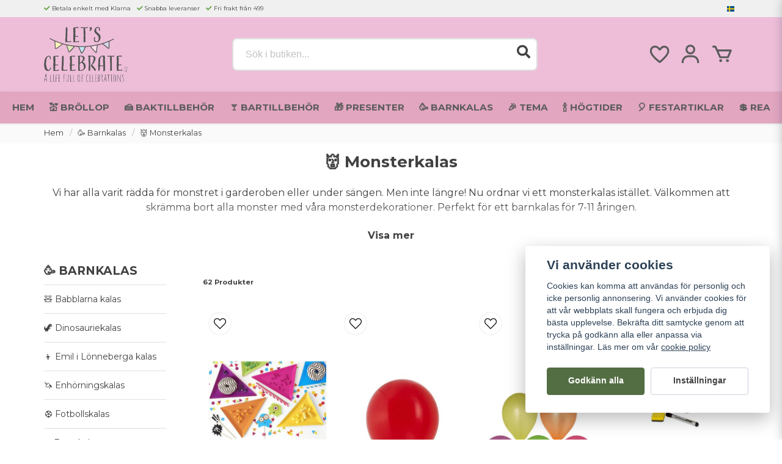

--- FILE ---
content_type: text/html; charset=UTF-8
request_url: https://letscelebrate.se/sv/categories/kalas-teman-monster-party
body_size: 48171
content:
<!DOCTYPE html>
<html lang="sv">

<!--

  ,****************,
 ********************
**/   __  _ _  _   \**
**   //\\// \\//    **
**   EHANDEL //     **
**\                /**
 ********************
  `****************`

LEVERERAT AV
NY EHANDEL | https://www.nyehandel.se

VISIT IP: 172.31.5.11
Datum/Tid: 2026-02-03 04:15:40

-->

<head>
    <meta charset="utf-8">
<meta http-equiv="X-UA-Compatible" content="IE=edge">
<meta name="viewport" content="width=device-width, initial-scale=1, maximum-scale=1, user-scalable=0">
<meta name="csrf-token" content="Hv97Wz2HNR0JWuSXA1Bo1qmYJ2EQKOaXh3XHdupf">

<link rel="manifest" href="/manifest.json" crossorigin="use-credentials">

    <link rel="icon" href="https://d3dnwnveix5428.cloudfront.net/store_d2f9cb81-6aea-4109-b562-65aa5efb7f71/images/jzT0rNZEVbgxBxf1645129624.png"/>
    

    <link rel="alternate" hreflang="x-default" href="https://letscelebrate.se/sv/categories/kalas-teman-monster-party"/>
    <link rel="alternate" hreflang="sv-SE" href="https://letscelebrate.se/sv/categories/kalas-teman-monster-party"/>
    <link rel="alternate" hreflang="fi-FI" href="https://letscelebrate.fi/fi/categories/kalas-teman-monster-party"/>

    <title>Monsterkalas</title>
    <meta name="title" content="Monsterkalas">
    <meta property="og:title" content="Monsterkalas">
    <meta property="twitter:title" content="Monsterkalas">
    <meta property="twitter:card" content="summary">
    <meta name="description" content=" Vi har alla varit rädda för monstret i garderoben eller under sängen. Men inte längre! Nu ordnar vi ett monsterkalas istället. Välkommen att skrämma bort alla monster med...">
    <meta property="og:description" content=" Vi har alla varit rädda för monstret i garderoben eller under sängen. Men inte längre! Nu ordnar vi ett monsterkalas istället. Välkommen att skrämma bort alla monster med...">
    <meta property="og:site_name" content="Letscelebrate.se">
    <meta name="author" content="Letscelebrate.se">
    <meta property="og:logo" content="https://nycdn.nyehandel.se/store_d2f9cb81-6aea-4109-b562-65aa5efb7f71/images/MWKaDp4AEkEtzV48jWcQV9rIyIXHnHqthllBDqUC.png">
    <meta name="image" content="">
    <meta property="og:image" content="">
    <meta property="twitter:image" content="">
    <meta property="og:url" content="https://letscelebrate.se/sv/categories/kalas-teman-monster-party">
    <meta property="og:type" content="product.group">

    <link rel="canonical" href="https://letscelebrate.se/sv/categories/kalas-teman-monster-party" />
    <link rel="next" href="https://letscelebrate.se/sv/categories/kalas-teman-monster-party?page=2" />
    <link rel="apple-touch-icon" sizes="180x180" href="https://nycdn.nyehandel.se/store_d2f9cb81-6aea-4109-b562-65aa5efb7f71/images/jzT0rNZEVbgxBxf1645129624.png?width=180&height=180" />
    <link rel="icon" sizes="192x192" type="image/png" href="https://nycdn.nyehandel.se/store_d2f9cb81-6aea-4109-b562-65aa5efb7f71/images/jzT0rNZEVbgxBxf1645129624.png?width=192&height=192" />
    <link rel="icon" sizes="96x96" type="image/png" href="https://nycdn.nyehandel.se/store_d2f9cb81-6aea-4109-b562-65aa5efb7f71/images/jzT0rNZEVbgxBxf1645129624.png?width=96&height=96" />
    <link rel="icon" sizes="32x32" type="image/png" href="https://nycdn.nyehandel.se/store_d2f9cb81-6aea-4109-b562-65aa5efb7f71/images/jzT0rNZEVbgxBxf1645129624.png?width=32&height=32" />
    <link rel="icon" sizes="16x16" type="image/png" href="https://nycdn.nyehandel.se/store_d2f9cb81-6aea-4109-b562-65aa5efb7f71/images/jzT0rNZEVbgxBxf1645129624.png?width=16&height=16" />





<script>
    // Consent Mode prep
    window.dataLayer = window.dataLayer || [];
    function gtag(){dataLayer.push(arguments);}

    if(localStorage.getItem('consentMode') === null){

        const consentMode = {
            'functionality_storage': 'granted',
            'ad_storage': 'denied',
            'ad_user_data': 'denied',
            'ad_personalization': 'denied',
            'analytics_storage': 'denied'
        };
        localStorage.setItem('consentMode', JSON.stringify(consentMode));
        gtag('consent', 'default', consentMode);
        window.dataLayer.push({
            'event': 'cookie_consent_update',
            'value': JSON.parse(localStorage.getItem('consentMode')),
        })
    } else {
        gtag('consent', 'default', JSON.parse(localStorage.getItem('consentMode')));

        window.dataLayer.push({
            'event': 'cookie_consent_update',
            'value': JSON.parse(localStorage.getItem('consentMode')),
        })
    }
</script>

    <script async src="https://www.googletagmanager.com/gtag/js?id=G-X830ERGH3D"></script>
    <script>
        window.dataLayer = window.dataLayer || [];
        function gtag(){dataLayer.push(arguments);}
        gtag('js', new Date());

        gtag('config', 'G-X830ERGH3D' , {'allow_enhanced_conversions':true});
        gtag('set', 'url_passthrough', true);
        gtag('set', 'ads_data_redaction', true);
    </script>


    <!-- Google Tag Manager -->
    <script>(function(w,d,s,l,i){w[l]=w[l]||[];w[l].push({'gtm.start':
                new Date().getTime(),event:'gtm.js'});var f=d.getElementsByTagName(s)[0],
            j=d.createElement(s),dl=l!='dataLayer'?'&l='+l:'';j.async=true;j.src=
            'https://www.googletagmanager.com/gtm.js?id='+i+dl;f.parentNode.insertBefore(j,f);
        })(window,document,'script','dataLayer', 'GTM-QDV7RW');</script>
    <!-- End Google Tag Manager -->



    <script>
        !function(f,b,e,v,n,t,s)
        {if(f.fbq)return;n=f.fbq=function(){n.callMethod?
            n.callMethod.apply(n,arguments):n.queue.push(arguments)};
            if(!f._fbq)f._fbq=n;n.push=n;n.loaded=!0;n.version='2.0';
            n.queue=[];t=b.createElement(e);t.async=!0;
            t.src=v;s=b.getElementsByTagName(e)[0];
            s.parentNode.insertBefore(t,s)}(window, document,'script',
            'https://connect.facebook.net/en_US/fbevents.js');
        fbq('init', 563913448390310);
    </script>





    <script type="application/ld+json">{"WebSite":{"@context":"https:\/\/schema.org","@type":"WebSite","url":"https:\/\/letscelebrate.se","potentialAction":{"@type":"SearchAction","target":{"@type":"EntryPoint","urlTemplate":"https:\/\/letscelebrate.se\/sv\/search?query={search_term_string}"},"query-input":"required name=search_term_string"}},"Organization":{"@context":"https:\/\/schema.org","@type":"Organization","url":"https:\/\/letscelebrate.se","logo":"https:\/\/nycdn.nyehandel.se\/store_d2f9cb81-6aea-4109-b562-65aa5efb7f71\/images\/MWKaDp4AEkEtzV48jWcQV9rIyIXHnHqthllBDqUC.png"},"BreadcrumbList":{"@context":"https:\/\/schema.org","@type":"BreadcrumbList","itemListElement":[{"@type":"ListItem","position":1,"item":{"@id":"https:\/\/letscelebrate.se\/sv\/categories\/barnkalas","name":"🥳 Barnkalas","image":null}},{"@type":"ListItem","position":2,"item":{"@id":"https:\/\/letscelebrate.se\/sv\/categories\/kalas-teman-monster-party","name":"👹 Monsterkalas","image":null}}]}}</script>

    <link rel="stylesheet" href="/themes/foundation/css/foundation.css?id=022bcbcd2433d801da7304d1c61db85d">

    <link rel="stylesheet" href="https://cdn.jsdelivr.net/gh/lipis/flag-icons@7.0.0/css/flag-icons.min.css" />

            <link rel="preconnect" href="https://fonts.gstatic.com">
        <link href="https://fonts.googleapis.com/css2?family=Montserrat:wght@400;700&amp;family=Montserrat:wght@400;700&amp;display=swap" rel="stylesheet">
    
    <script src="https://www.google.com/recaptcha/api.js?hl=sv" async defer></script>

    <style type="text/css" id="nyts">
        :root{ --primary-color:#424242;--body-background:#FFFFFF;--text-color:#424242;--title-color:#424242;--body-font-family:"Montserrat",sans-serif;--title-font-family:"Montserrat",sans-serif;--body-font-size:1em;--topbar-height:28px;--topbar-background:#f0f0f0;--topbar-color:#424242;--topbar-font-size:0.6em;--topbar-usp-icon-color:#69a64e;--announcement-background:#000;--announcement-color:#fff;--announcement-action-background:#fff;--announcement-action-color:#000;--announcement-font-size:1em;--announcement-padding:10px;--header-height:200px;--header-height-touch:110px;--header-background:#eebed9;--header-background-touch:#eebed9;--header-icon-color:#5c5c5c;--header-icon-color-touch:#5c5c5c;--header-cart-badge-background:#F2C511;--header-cart-badge-color:#424242;--header-brand-image-max-width:234px;--header-brand-image-max-height:84px;--header-brand-image-max-width-touch:149px;--header-brand-image-max-height-touch:51px;--campaign-bar-background:#000;--campaign-bar-color:#fff;--campaign-bar-font-size:1em;--campaign-bar-justify:center;--campaign-bar-font-weight:normal;--campaign-bar-padding:10px;--header-icon-size:38px;--header-icon-size-touch:24px;--navbar-color:#5c5c5c;--navbar-background:#e2a6c0;--navbar-hover-background:#fff;--navbar-hover-color:#424242;--navbar-dropdown-background:#fff;--navbar-dropdown-color:#424242;--navbar-justify:center;--breadcrumb-background:#fafafa;--breadcrumb-color:#424242;--breadcrumb-color-hover:#a9a9a9;--breadcrumb-font-size:0.8em;--breadcrumb-justify:flex-start;--category-description-background:#FFFFFF;--category-description-color:#424242;--product-box-border-radius:0px;--product-box-border-color:#424242;--product-box-border-size:0px;--product-box-padding:10px;--product-list-buy-button-background:#FFFFFF;--product-list-buy-button-border-color:#424242;--product-list-buy-button-color:#424242;--product-box-text-align:center;--product-box-image-object-fit:contain;--button-buy-background:#4db377;--button-buy-color:#FFFFFF;--button-border-radius:4px;--checkout-button-background:#ffffff;--checkout-button-border-color:#454545;--checkout-button-color:#fff;--primary-button-background:#536e43;--primary-button-border-color:#536e43;--primary-button-color:#FFFFFF;--secondary-button-background:#fff;--secondary-button-border-color:#cfcede;--secondary-button-color:#424242;--search-box-color:#424242;--search-box-border-radius:8px;--search-box-border-size:2px;--search-box-border-color:#dedede;--search-box-color:#424242;--search-box-background:#FFFFFF;--search-box-width:500px;--search-box-height:54px;--search-box-icon-color:#424242;--search-box-dropdown-background:#fff;--search-box-dropdown-color:#424242;--tag-border-radius:4px;--tag-background:#424242;--tag-border-color:#424242;--tag-color:#fff;--tag-font-size:0.7em;--pagination-border-radius:0px;--pagination-border-color:#424242;--pagination-background:#fff;--pagination-color:#424242;--pagination-current-border-color:#424242;--pagination-current-background:#424242;--pagination-current-color:#fff;--footer-background:#ebebea;--footer-color:#424242;--footer-title-color:#424242;--footer-link-color:#424242;--footer-top-bottom-space:20px;--checkout-background:#fff;--checkout-header-background:#FFFFFF;--checkout-header-color:#424242;--checkout-header-height:70px;--checkout-header-height-touch:60px;--flex-grid-width:5px;--mobile-tabs-background:#f5f5f5;--mobile-tabs-color:#424242;--mobile-tabs-active-background:#fff;--mobile-tabs-active-color:#424242;--mobile-sub-title-background:#536e43;--mobile-sub-title-color:#FFFFFF;--mobile-sub-show-all-background:#f5f5f5;--mobile-sub-show-all-color:#000;--mobile-go-back-background:#fff;--mobile-go-back-color:#424242; }header nav.navbar {    -webkit-box-shadow: 0 1px 3px 0 rgb(0 0 0 / 15%);    -moz-box-shadow: 0 1px 3px 0 rgba(0,0,0,.15);    box-shadow: 0 1px 3px 0 rgb(0 0 0 / 15%);}header nav.navbar .navbar-menu li.navbar-item a {  text-transform:uppercase;}.navbar-item.has-dropdown a{    padding-right:.75rem;}header nav.navbar .navbar-menu li.navbar-item a:after {display:none;}header nav.navbar .navbar-menu li.navbar-item a {font-size: .95rem}main.checkout .container .confirm-checkout button {color: black;}.product-card .buy-controls .action button {width: 100%!important; margin: 0 .5rem;}.product-card .offer .price {font-weight: regular; font-size: 1.1rem;color: #000000;}.product-detail__information .price{color: #000000;}.product-detail {background: #fff; border-radius: 2px; padding:2rem}@media screen and (max-width: 1023px) {.product-detail {background: #fff; border-radius: 8px; padding:.5rem}}:root {--secondary-button-border-color: #cfcede;--ribbon-news-background: #536e43;--ribbon-news-color: #fff;}.category-boxes-columns__column__content p {background: #536e43;    padding: 0.5rem 1rem;}.product-page article.section {padding:1rem;}.product-page .product-detail {padding:0;}footer.page-footer {padding-top:3rem; padding-bottom:3rem;}footer .components .component {width: 20%;}footer .component-columns {flex-direction:column;}footer .component-columns__columns {margin-bottom:.5rem;}@media screen and (max-width: 1023px) {  footer .components .component {  width:48%;}}.partner-logos {flex-direction:column;}.image-menu-section__item.custom-flow-item {    margin: 8px 4px!important;    width: calc(16% - 8px)!important;}h1 {  font-size: 26px!important;}h2 {	font-size: 19px!important;}h3 {	font-size: 16px!important;}
    </style>
    
    <!-- checkout js -->
    

</head>

<body class="has-fixed-header" style="visibility: hidden;">

    <!-- Google Tag Manager (noscript) -->
    <noscript><iframe src="https://www.googletagmanager.com/ns.html?id=GTM-QDV7RW" height="0" width="0" style="display:none;visibility:hidden"></iframe></noscript>
    <!-- End Google Tag Manager (noscript) -->

<a href="#skip-to-main-content" class="skip__main-content" id="skip-to" tabindex="0"
   @click="setMainFocus">Hoppa till innehåll</a>

<div id="store-instance" class="main-wrapper">

            <cookie-concent visitor-id="" :takeover="false" gdpr="" message=""></cookie-concent>
    
    
    
    


                    <header id="store-header">




            <div class="topbar "
             >
            <div class="container">
                <div class="topbar-usp">
                    <ul class="usp">
                    <li>Betala enkelt med Klarna</li>
                    <li>Snabba leveranser</li>
                    <li>Fri frakt från 499</li>
            </ul>
                </div>
                <div class="channel-controls">
                                            
                        <channel-select></channel-select>                </div>
            </div>
        </div>
        <div class="main">
        <div class="container">

                        <div class="header-components">
                                    <div class="header-components__component   header-components__logo">
                                                <div class=" brand"
         
>
    <div class="image-component" style="">
        <a href="/">
            <img src="https://d3dnwnveix5428.cloudfront.net/store_d2f9cb81-6aea-4109-b562-65aa5efb7f71/images/6cG4v8Pu54jwoVQ75vQobRk3rzwGd5TrKjdi54TC.png" alt="Letscelebrate.se" title="Letscelebrate.se" style="max-height: 90px; max-width: 210px"/>
        </a>
    </div>
</div>
                    </div>
                                    <div class="header-components__component   header-components__search-input">
                                                <div class="search-input">
    <div id="search-container" class="search search-type-original "
     >

            <product-search
            search-query=""
            placeholder=""></product-search>
    
</div>
</div>                    </div>
                                    <div class="header-components__component   header-components__columns">
                                                <div class="container">
    <div class="component-columns " id="" style="flex-direction: row; gap: 5px;">
                    <div class="component-columns__column component-5525">
                                <div class="actions "
     >

    <button class="button is-hidden-desktop" id="mobile-search-trigger" aria-label="Öppna sökfältet">
                        <span class="icon">
                            <svg xmlns="http://www.w3.org/2000/svg" fill="none" viewBox="0 0 24 24" stroke="currentColor">
  <path stroke-linecap="round" stroke-linejoin="round" stroke-width="2" d="M21 21l-6-6m2-5a7 7 0 11-14 0 7 7 0 0114 0z" />
</svg>
                        </span>
</button>
    <a aria-label="Lägg till som favorit" class="button favorite-button"
	        href="https://letscelebrate.se/sv/favorites">
		<span class="icon" aria-hidden="true">
							<svg width="48px" height="48px" viewBox="0 0 24 24" fill="none" xmlns="http://www.w3.org/2000/svg">
					<path d="M12.7692 6.70483C9.53846 2.01902 4 3.90245 4 8.68256C4 13.4627 13.2308 20 13.2308 20C13.2308 20 22 13.2003 22 8.68256C22 4.16479 16.9231 2.01903 13.6923 6.70483L13.2308 7.0791L12.7692 6.70483Z"
					      stroke="currentColor" stroke-width="2" stroke-linecap="round" stroke-linejoin="round"/>
				</svg>
					</span>
	</a>


    <a aria-label="Mitt konto"
   class="button account-button" href="https://letscelebrate.se/sv/account">
                        <span class="icon">

                                                            <svg xmlns="http://www.w3.org/2000/svg"
                                     viewBox="0 0 24 24">
                                    <circle fill="none" cx="12" cy="7" r="3"></circle>
                                    <path d="M12 2C9.243 2 7 4.243 7 7s2.243 5 5 5 5-2.243 5-5S14.757 2 12 2zM12 10c-1.654 0-3-1.346-3-3s1.346-3 3-3 3 1.346 3 3S13.654 10 12 10zM21 21v-1c0-3.859-3.141-7-7-7h-4c-3.86 0-7 3.141-7 7v1h2v-1c0-2.757 2.243-5 5-5h4c2.757 0 5 2.243 5 5v1H21z"></path>
                                </svg>
                            

                        </span>
</a>
    <div class="basket-icon">
    <basket-component>

                    <svg class="fill-current" xmlns="http://www.w3.org/2000/svg"
                 viewBox="0 0 24 24">
                <path d="M21,7H7.462L5.91,3.586C5.748,3.229,5.392,3,5,3H2v2h2.356L9.09,15.414C9.252,15.771,9.608,16,10,16h8 c0.4,0,0.762-0.238,0.919-0.606l3-7c0.133-0.309,0.101-0.663-0.084-0.944C21.649,7.169,21.336,7,21,7z M17.341,14h-6.697L8.371,9 h11.112L17.341,14z"></path>
                <circle cx="10.5" cy="18.5" r="1.5"></circle>
                <circle cx="17.5" cy="18.5" r="1.5"></circle>
            </svg>
        

    </basket-component>
</div>
    <button class="button hamburger" @click="toggleMobileNav"  aria-label="Öppna mobilmeny" aria-expanded="false" aria-controls="mobile-side-nav-wrap" id="mobile-nav-menu">
                        <span class="icon">
                                                            <svg xmlns="http://www.w3.org/2000/svg" fill="none" viewBox="0 0 24 24" stroke="currentColor">
                                  <path stroke-linecap="round" stroke-linejoin="round" stroke-width="2" d="M4 6h16M4 12h16M4 18h16" />
                                </svg>
                            

                        </span>
</button></div>
            </div>
            </div>
</div>                    </div>
                            </div>
            
                    </div>
    </div>

            <nav class="navbar "
             >
        <div class="container">
            <ul class="navbar-menu">
    
        
        
            
                            <li class="navbar-item">
                    <a
                       href="https://letscelebrate.se/"
                       target="_self">
                        Hem
                    </a>
                </li>

                    
            
                            <li class="navbar-item has-dropdown is-hoverable is-mega">
                    <a class="navbar-link"
                       href="https://letscelebrate.se/sv/categories/brollop"
                       target="_self"
                    >
                        💒 Bröllop

                                                </a>
                    <div class="image-menu navbar-dropdown">

        <section class="image-menu-section">
                                        <div class="image-menu-section__item custom-flow-item">
                <a href="https://letscelebrate.se/sv/categories/brollopsteman" target="_self">

                        <div class="image">
                                                        <img src="https://nycdn.nyehandel.se/store_d2f9cb81-6aea-4109-b562-65aa5efb7f71/images/3rKbnsvIBaJ1EJTHGnbmrbdLScGNbHvktjLpgMyF.jpg?width=400&amp;height=400" alt="👰 Bröllopsteman" title="👰 Bröllopsteman"/>
                                                    </div>

                    <div class="title">
                        👰 Bröllopsteman
                    </div>

                </a>
            </div>
                                        <div class="image-menu-section__item custom-flow-item">
                <a href="https://letscelebrate.se/sv/categories/brollop-accessoarer-till-bruden" target="_self">

                        <div class="image">
                                                        <img src="https://nycdn.nyehandel.se/store_d2f9cb81-6aea-4109-b562-65aa5efb7f71/images/Wnpswg2xui0wOH81NdymAgx3FeKToFmd4h59oFi3.jpg?width=400&amp;height=400" alt="👑 Accessoarer till bruden" title="👑 Accessoarer till bruden"/>
                                                    </div>

                    <div class="title">
                        👑 Accessoarer till bruden
                    </div>

                </a>
            </div>
                                        <div class="image-menu-section__item custom-flow-item">
                <a href="https://letscelebrate.se/sv/categories/brollop-askar-pasar" target="_self">

                        <div class="image">
                                                        <img src="https://nycdn.nyehandel.se/store_d2f9cb81-6aea-4109-b562-65aa5efb7f71/images/bhL83ewQvac13aomm11H2pK5igMMVXzDa8XWCUfK.jpg?width=400&amp;height=400" alt="📦 Askar &amp; påsar" title="📦 Askar &amp; påsar"/>
                                                    </div>

                    <div class="title">
                        📦 Askar &amp; påsar
                    </div>

                </a>
            </div>
                                        <div class="image-menu-section__item custom-flow-item">
                <a href="https://letscelebrate.se/sv/categories/brollop-ballonger" target="_self">

                        <div class="image">
                                                        <img src="https://nycdn.nyehandel.se/store_d2f9cb81-6aea-4109-b562-65aa5efb7f71/images/2Aq8fMnFiLhqeZxVB1YFaiQpVkkFKsppv2OhEYSX.jpg?width=400&amp;height=400" alt="🎈 Ballonger" title="🎈 Ballonger"/>
                                                    </div>

                    <div class="title">
                        🎈 Ballonger
                    </div>

                </a>
            </div>
                                        <div class="image-menu-section__item custom-flow-item">
                <a href="https://letscelebrate.se/sv/categories/bildekoration" target="_self">

                        <div class="image">
                                                        <img src="https://nycdn.nyehandel.se/store_d2f9cb81-6aea-4109-b562-65aa5efb7f71/images/Gqu5mMwnxPvTKfko9u2HmcuCc1rlHkyZrVqp0THk.jpg?width=400&amp;height=400" alt="🚗 Bildekoration" title="🚗 Bildekoration"/>
                                                    </div>

                    <div class="title">
                        🚗 Bildekoration
                    </div>

                </a>
            </div>
                                        <div class="image-menu-section__item custom-flow-item">
                <a href="https://letscelebrate.se/sv/categories/brollop-brollopsbubblor" target="_self">

                        <div class="image">
                                                        <img src="https://nycdn.nyehandel.se/store_d2f9cb81-6aea-4109-b562-65aa5efb7f71/images/73owhTC6PVaHJbiXDBkXDNWqVmSh6EJ9pbDvmdq1.jpg?width=400&amp;height=400" alt="🫧 Bröllopsbubblor" title="🫧 Bröllopsbubblor"/>
                                                    </div>

                    <div class="title">
                        🫧 Bröllopsbubblor
                    </div>

                </a>
            </div>
                                        <div class="image-menu-section__item custom-flow-item">
                <a href="https://letscelebrate.se/sv/categories/brollop-bordsplacering" target="_self">

                        <div class="image">
                                                        <img src="https://nycdn.nyehandel.se/store_d2f9cb81-6aea-4109-b562-65aa5efb7f71/images/nnOkhvmjivOcLJ5GhRHESkf7JKQj63aPHFPaeovd.jpg?width=400&amp;height=400" alt="🪑 Bordsplacering" title="🪑 Bordsplacering"/>
                                                    </div>

                    <div class="title">
                        🪑 Bordsplacering
                    </div>

                </a>
            </div>
                                        <div class="image-menu-section__item custom-flow-item">
                <a href="https://letscelebrate.se/sv/categories/brollop-brollopsris" target="_self">

                        <div class="image">
                                                        <img src="https://nycdn.nyehandel.se/store_d2f9cb81-6aea-4109-b562-65aa5efb7f71/images/BPokkATFkXJWKuXmolcB9JSSdIwOix9SboqMwCue.jpg?width=400&amp;height=400" alt="🎊 Bröllopsris" title="🎊 Bröllopsris"/>
                                                    </div>

                    <div class="title">
                        🎊 Bröllopsris
                    </div>

                </a>
            </div>
                                        <div class="image-menu-section__item custom-flow-item">
                <a href="https://letscelebrate.se/sv/categories/brollopsbelysning" target="_self">

                        <div class="image">
                                                        <img src="https://nycdn.nyehandel.se/store_d2f9cb81-6aea-4109-b562-65aa5efb7f71/images/5XALj8NFnBnOTm3S6Phg3GvhxdFhdMy56EO6zj43.jpg?width=400&amp;height=400" alt="💡 Bröllopsbelysning" title="💡 Bröllopsbelysning"/>
                                                    </div>

                    <div class="title">
                        💡 Bröllopsbelysning
                    </div>

                </a>
            </div>
                                        <div class="image-menu-section__item custom-flow-item">
                <a href="https://letscelebrate.se/sv/categories/brollop-dekoration" target="_self">

                        <div class="image">
                                                        <img src="https://nycdn.nyehandel.se/store_d2f9cb81-6aea-4109-b562-65aa5efb7f71/images/HumjylzGDtyy1N45W5RG8p5jU9wVzCJZqhB86ByK.jpg?width=400&amp;height=400" alt="🌷 Dekoration" title="🌷 Dekoration"/>
                                                    </div>

                    <div class="title">
                        🌷 Dekoration
                    </div>

                </a>
            </div>
                                        <div class="image-menu-section__item custom-flow-item">
                <a href="https://letscelebrate.se/sv/categories/dukar" target="_self">

                        <div class="image">
                                                        <img src="https://nycdn.nyehandel.se/store_d2f9cb81-6aea-4109-b562-65aa5efb7f71/images/1ToQEvOWZijdDNMUjgoWiEly2QuXTCWd7PzpmEwR.jpg?width=400&amp;height=400" alt="🧶 Dukar" title="🧶 Dukar"/>
                                                    </div>

                    <div class="title">
                        🧶 Dukar
                    </div>

                </a>
            </div>
                                        <div class="image-menu-section__item custom-flow-item">
                <a href="https://letscelebrate.se/sv/categories/brollop-dukning" target="_self">

                        <div class="image">
                                                        <img src="https://nycdn.nyehandel.se/store_d2f9cb81-6aea-4109-b562-65aa5efb7f71/images/K6Ge7C3P4t9Leg37Xq0Ab1mN3AYg0Y9VBF8yycSn.jpg?width=400&amp;height=400" alt="🍽️ Dukning" title="🍽️ Dukning"/>
                                                    </div>

                    <div class="title">
                        🍽️ Dukning
                    </div>

                </a>
            </div>
                                        <div class="image-menu-section__item custom-flow-item">
                <a href="https://letscelebrate.se/sv/categories/brollop-gastbocker" target="_self">

                        <div class="image">
                                                        <img src="https://nycdn.nyehandel.se/store_d2f9cb81-6aea-4109-b562-65aa5efb7f71/images/mH3bjiHfhns9YDpsB0gu4v5tho8jJUoLR6S7AU2d.jpg?width=400&amp;height=400" alt="📕 Gästböcker" title="📕 Gästböcker"/>
                                                    </div>

                    <div class="title">
                        📕 Gästböcker
                    </div>

                </a>
            </div>
                                        <div class="image-menu-section__item custom-flow-item">
                <a href="https://letscelebrate.se/sv/categories/brollop-konfettibomber" target="_self">

                        <div class="image">
                                                        <img src="https://nycdn.nyehandel.se/store_d2f9cb81-6aea-4109-b562-65aa5efb7f71/images/ITsUzidnGRYvQCeYwwwN5dDr8NfZhMadxoHkBlki.jpg?width=400&amp;height=400" alt="🎉 Konfettibomber" title="🎉 Konfettibomber"/>
                                                    </div>

                    <div class="title">
                        🎉 Konfettibomber
                    </div>

                </a>
            </div>
                                        <div class="image-menu-section__item custom-flow-item">
                <a href="https://letscelebrate.se/sv/categories/brollop-photobooth" target="_self">

                        <div class="image">
                                                        <img src="https://nycdn.nyehandel.se/store_d2f9cb81-6aea-4109-b562-65aa5efb7f71/images/TKQzVPNw5ZA7L02SRTlG4Dp55P3Dbpj7H5AnRSMl.jpg?width=400&amp;height=400" alt="📸 Photobooth" title="📸 Photobooth"/>
                                                    </div>

                    <div class="title">
                        📸 Photobooth
                    </div>

                </a>
            </div>
                                        <div class="image-menu-section__item custom-flow-item">
                <a href="https://letscelebrate.se/sv/categories/brollop-skyltar" target="_self">

                        <div class="image">
                                                        <img src="https://nycdn.nyehandel.se/store_d2f9cb81-6aea-4109-b562-65aa5efb7f71/images/WzIZwZF6ahdyExe3z0d58HDPXZufxwVJn7CTUtkF.jpg?width=400&amp;height=400" alt="🚧 Skyltar" title="🚧 Skyltar"/>
                                                    </div>

                    <div class="title">
                        🚧 Skyltar
                    </div>

                </a>
            </div>
                                        <div class="image-menu-section__item custom-flow-item">
                <a href="https://letscelebrate.se/sv/categories/tartdekoration-till-brollopstartan" target="_self">

                        <div class="image">
                                                        <img src="https://nycdn.nyehandel.se/store_d2f9cb81-6aea-4109-b562-65aa5efb7f71/images/CTHyKP7MNJKQqz7qCsaEQyWiJbrXl1tAXX0R3fs1.jpg?width=400&amp;height=400" alt="🎂 Tårtdekoration" title="🎂 Tårtdekoration"/>
                                                    </div>

                    <div class="title">
                        🎂 Tårtdekoration
                    </div>

                </a>
            </div>
                                        <div class="image-menu-section__item custom-flow-item">
                <a href="https://letscelebrate.se/sv/categories/ovrigt-brollop" target="_self">

                        <div class="image">
                                                        <img src="https://nycdn.nyehandel.se/store_d2f9cb81-6aea-4109-b562-65aa5efb7f71/images/9LJ4LPbrMidjYKHYnAaqpdlGrZkc2oLgW0mxfju2.jpg?width=400&amp;height=400" alt="☔️ Övrigt bröllop" title="☔️ Övrigt bröllop"/>
                                                    </div>

                    <div class="title">
                        ☔️ Övrigt bröllop
                    </div>

                </a>
            </div>
                                        <div class="image-menu-section__item custom-flow-item">
                <a href="https://letscelebrate.se/sv/categories/brollop-fotoalbum" target="_self">

                        <div class="image">
                                                        <img src="https://nycdn.nyehandel.se/store_d2f9cb81-6aea-4109-b562-65aa5efb7f71/images/nbWzOBx7gsAq7zujzmpiuHUmH7JAPAUDFYvyCKJU.jpg?width=400&amp;height=400" alt="📖 Fotoalbum" title="📖 Fotoalbum"/>
                                                    </div>

                    <div class="title">
                        📖 Fotoalbum
                    </div>

                </a>
            </div>
                                        <div class="image-menu-section__item custom-flow-item">
                <a href="https://letscelebrate.se/sv/page/brollopsguide" target="_self">

                        <div class="image">
                                                    </div>

                    <div class="title">
                        Bröllopsguide
                    </div>

                </a>
            </div>
                    </section>
    </div>
                </li>
                    
            
                            <li class="navbar-item has-dropdown is-hoverable is-mega">
                    <a class="navbar-link"
                       href="https://letscelebrate.se/sv/categories/baktillbehor"
                       target="_self"
                    >
                        🍰 Baktillbehör

                                                </a>
                    <div class="image-menu navbar-dropdown">

        <section class="image-menu-section">
                                        <div class="image-menu-section__item custom-flow-item">
                <a href="https://letscelebrate.se/sv/categories/baktillbehor-bakmixar" target="_self">

                        <div class="image">
                                                        <img src="https://nycdn.nyehandel.se/store_d2f9cb81-6aea-4109-b562-65aa5efb7f71/images/d7Q5q2wIQ0Oz4oJfpsEDdyYTaNXLCxTzZK0aq1id.jpg?width=400&amp;height=400" alt="🍰 Bakmixar" title="🍰 Bakmixar"/>
                                                    </div>

                    <div class="title">
                        🍰 Bakmixar
                    </div>

                </a>
            </div>
                                        <div class="image-menu-section__item custom-flow-item">
                <a href="https://letscelebrate.se/sv/categories/baktillbehor-bakplatar-bakformar" target="_self">

                        <div class="image">
                                                        <img src="https://nycdn.nyehandel.se/store_d2f9cb81-6aea-4109-b562-65aa5efb7f71/images/ZzkT9hJXfcmmLRWZWIFKUtcVm7Yhcm2vOjE1zv4m.jpg?width=400&amp;height=400" alt="🥮 Bakplåtar &amp; bakformar" title="🥮 Bakplåtar &amp; bakformar"/>
                                                    </div>

                    <div class="title">
                        🥮 Bakplåtar &amp; bakformar
                    </div>

                </a>
            </div>
                                        <div class="image-menu-section__item custom-flow-item">
                <a href="https://letscelebrate.se/sv/categories/cake-pops-klubbor" target="_self">

                        <div class="image">
                                                        <img src="https://nycdn.nyehandel.se/store_d2f9cb81-6aea-4109-b562-65aa5efb7f71/images/bqYIcHyW7w62CanG1mN2sMzOa5k6BCm4i91gXB0N.jpg?width=400&amp;height=400" alt="🍭 Cake Pops &amp; Klubbor" title="🍭 Cake Pops &amp; Klubbor"/>
                                                    </div>

                    <div class="title">
                        🍭 Cake Pops &amp; Klubbor
                    </div>

                </a>
            </div>
                                        <div class="image-menu-section__item custom-flow-item">
                <a href="https://letscelebrate.se/sv/categories/baktillbehor-deco-melts" target="_self">

                        <div class="image">
                                                        <img src="https://nycdn.nyehandel.se/store_d2f9cb81-6aea-4109-b562-65aa5efb7f71/images/f93vBbobcKSzNLF0z9vm3CRVMY9ajwMQsYR9ZNFZ.jpg?width=400&amp;height=400" alt="🍫 Deco melts" title="🍫 Deco melts"/>
                                                    </div>

                    <div class="title">
                        🍫 Deco melts
                    </div>

                </a>
            </div>
                                        <div class="image-menu-section__item custom-flow-item">
                <a href="https://letscelebrate.se/sv/categories/drip" target="_self">

                        <div class="image">
                                                        <img src="https://nycdn.nyehandel.se/store_d2f9cb81-6aea-4109-b562-65aa5efb7f71/images/2sHuLnBJkS6kaj7pN2W5HzBmATjKUud29X15cgPX.jpg?width=400&amp;height=400" alt="🍰 Drip" title="🍰 Drip"/>
                                                    </div>

                    <div class="title">
                        🍰 Drip
                    </div>

                </a>
            </div>
                                        <div class="image-menu-section__item custom-flow-item">
                <a href="https://letscelebrate.se/sv/categories/baktillbehor-fondant-sockerpasta" target="_self">

                        <div class="image">
                                                        <img src="https://nycdn.nyehandel.se/store_d2f9cb81-6aea-4109-b562-65aa5efb7f71/images/eKtULyQA1WFuxOcENxyLNCax5KRxnqU24pUTvrIP.jpg?width=400&amp;height=400" alt="🎂 Fondant / Sockerpasta" title="🎂 Fondant / Sockerpasta"/>
                                                    </div>

                    <div class="title">
                        🎂 Fondant / Sockerpasta
                    </div>

                </a>
            </div>
                                        <div class="image-menu-section__item custom-flow-item">
                <a href="https://letscelebrate.se/sv/categories/baktillbehor-fargsattare" target="_self">

                        <div class="image">
                                                        <img src="https://nycdn.nyehandel.se/store_d2f9cb81-6aea-4109-b562-65aa5efb7f71/images/fFNroRcNChERX7HEpqWNtEj3JLUXaVgoPqzBFdwd.jpg?width=400&amp;height=400" alt="🎨 Färgsättare" title="🎨 Färgsättare"/>
                                                    </div>

                    <div class="title">
                        🎨 Färgsättare
                    </div>

                </a>
            </div>
                                        <div class="image-menu-section__item custom-flow-item">
                <a href="https://letscelebrate.se/sv/categories/koksutrustning" target="_self">

                        <div class="image">
                                                        <img src="https://nycdn.nyehandel.se/store_d2f9cb81-6aea-4109-b562-65aa5efb7f71/images/sNmqPYCOwWvLVWQfOYBhUoYUoJ7i1dUao17cMo23.jpg?width=400&amp;height=400" alt="🧇 Köksutrustning" title="🧇 Köksutrustning"/>
                                                    </div>

                    <div class="title">
                        🧇 Köksutrustning
                    </div>

                </a>
            </div>
                                        <div class="image-menu-section__item custom-flow-item">
                <a href="https://letscelebrate.se/sv/categories/baktillbehor-marsipan" target="_self">

                        <div class="image">
                                                        <img src="https://nycdn.nyehandel.se/store_d2f9cb81-6aea-4109-b562-65aa5efb7f71/images/YCFdmQIGr0fNI6V31sJwEEBStnRf289q0glmY7Cp.jpg?width=400&amp;height=400" alt="🐖 Marsipan" title="🐖 Marsipan"/>
                                                    </div>

                    <div class="title">
                        🐖 Marsipan
                    </div>

                </a>
            </div>
                                        <div class="image-menu-section__item custom-flow-item">
                <a href="https://letscelebrate.se/sv/categories/baktillbehor-muffinsformar" target="_self">

                        <div class="image">
                                                        <img src="https://nycdn.nyehandel.se/store_d2f9cb81-6aea-4109-b562-65aa5efb7f71/images/LY2amit6s3HM1KuGObOXiU6DVIfZWKcB2tb29RNr.jpg?width=400&amp;height=400" alt="🧁 Muffinsformar" title="🧁 Muffinsformar"/>
                                                    </div>

                    <div class="title">
                        🧁 Muffinsformar
                    </div>

                </a>
            </div>
                                        <div class="image-menu-section__item custom-flow-item">
                <a href="https://letscelebrate.se/sv/categories/baktillbehor-silikonformar" target="_self">

                        <div class="image">
                                                        <img src="https://nycdn.nyehandel.se/store_d2f9cb81-6aea-4109-b562-65aa5efb7f71/images/5evBqG7RgjyDVEmgzjsFNNDJSCPtgq332m3BkMVS.jpg?width=400&amp;height=400" alt="🍪 Silikonformar" title="🍪 Silikonformar"/>
                                                    </div>

                    <div class="title">
                        🍪 Silikonformar
                    </div>

                </a>
            </div>
                                        <div class="image-menu-section__item custom-flow-item">
                <a href="https://letscelebrate.se/sv/categories/baktillbehor-smaksattare" target="_self">

                        <div class="image">
                                                        <img src="https://nycdn.nyehandel.se/store_d2f9cb81-6aea-4109-b562-65aa5efb7f71/images/qL45V12qitPVEmuOAnDsm1ck96RBa3o61UppW0vW.png?width=400&amp;height=400" alt="🍓  Smaksättare" title="🍓  Smaksättare"/>
                                                    </div>

                    <div class="title">
                        🍓  Smaksättare
                    </div>

                </a>
            </div>
                                        <div class="image-menu-section__item custom-flow-item">
                <a href="https://letscelebrate.se/sv/categories/baktillbehor-strossel" target="_self">

                        <div class="image">
                                                        <img src="https://nycdn.nyehandel.se/store_d2f9cb81-6aea-4109-b562-65aa5efb7f71/images/gjAhwkQpLFtLYBBJw5RVeGLSBr3eMmwFyiBgyYJq.jpg?width=400&amp;height=400" alt="🎂 Strössel" title="🎂 Strössel"/>
                                                    </div>

                    <div class="title">
                        🎂 Strössel
                    </div>

                </a>
            </div>
                                        <div class="image-menu-section__item custom-flow-item">
                <a href="https://letscelebrate.se/sv/categories/baktillbehor-tyllar-verktyg" target="_self">

                        <div class="image">
                                                        <img src="https://nycdn.nyehandel.se/store_d2f9cb81-6aea-4109-b562-65aa5efb7f71/images/KbNlHiU8WqTk6QAIqIjdqGmiLF1wlKdGF3j0rODA.jpg?width=400&amp;height=400" alt="🧰 Tyllar &amp; verktyg" title="🧰 Tyllar &amp; verktyg"/>
                                                    </div>

                    <div class="title">
                        🧰 Tyllar &amp; verktyg
                    </div>

                </a>
            </div>
                                        <div class="image-menu-section__item custom-flow-item">
                <a href="https://letscelebrate.se/sv/categories/tartbilder" target="_self">

                        <div class="image">
                                                        <img src="https://nycdn.nyehandel.se/store_d2f9cb81-6aea-4109-b562-65aa5efb7f71/images/1DvQiLtOmkCVTUhR9XF52zxTQzz1OzNn57IQjruU.jpg?width=400&amp;height=400" alt="🎂 Tårtbilder" title="🎂 Tårtbilder"/>
                                                    </div>

                    <div class="title">
                        🎂 Tårtbilder
                    </div>

                </a>
            </div>
                                        <div class="image-menu-section__item custom-flow-item">
                <a href="https://letscelebrate.se/sv/categories/baktillbehor-tartbrickor" target="_self">

                        <div class="image">
                                                        <img src="https://nycdn.nyehandel.se/store_d2f9cb81-6aea-4109-b562-65aa5efb7f71/images/XInD0On2pNcURn8vTHYY8yO6htpNX2iE5IooLuy9.webp?width=400&amp;height=400" alt="🎂 Tårtbrickor" title="🎂 Tårtbrickor"/>
                                                    </div>

                    <div class="title">
                        🎂 Tårtbrickor
                    </div>

                </a>
            </div>
                                        <div class="image-menu-section__item custom-flow-item">
                <a href="https://letscelebrate.se/sv/categories/baktillbehor-tartdekorationer" target="_self">

                        <div class="image">
                                                        <img src="https://nycdn.nyehandel.se/store_d2f9cb81-6aea-4109-b562-65aa5efb7f71/images/vPjOkUkssBjBH6C4KIAHzS5N70UIgHCeiBsfpheZ.png?width=400&amp;height=400" alt="🕯️ Tårtdekorationer" title="🕯️ Tårtdekorationer"/>
                                                    </div>

                    <div class="title">
                        🕯️ Tårtdekorationer
                    </div>

                </a>
            </div>
                                        <div class="image-menu-section__item custom-flow-item">
                <a href="https://letscelebrate.se/sv/categories/baktillbehor-utstickare" target="_self">

                        <div class="image">
                                                        <img src="https://nycdn.nyehandel.se/store_d2f9cb81-6aea-4109-b562-65aa5efb7f71/images/DVa9EfuEAQqWbzjLcmSoh1zU9iklVo5sJLt6YJK3.jpg?width=400&amp;height=400" alt="🍪 Utstickare" title="🍪 Utstickare"/>
                                                    </div>

                    <div class="title">
                        🍪 Utstickare
                    </div>

                </a>
            </div>
                                        <div class="image-menu-section__item custom-flow-item">
                <a href="https://letscelebrate.se/sv/categories/baktillbehor-wrappers" target="_self">

                        <div class="image">
                                                        <img src="https://nycdn.nyehandel.se/store_d2f9cb81-6aea-4109-b562-65aa5efb7f71/images/1n1ZrJE0M8l9tyZw3JmOPh3wXqZYizvh1xzJKgoD.jpg?width=400&amp;height=400" alt="🧁 Wrappers" title="🧁 Wrappers"/>
                                                    </div>

                    <div class="title">
                        🧁 Wrappers
                    </div>

                </a>
            </div>
                                        <div class="image-menu-section__item custom-flow-item">
                <a href="https://letscelebrate.se/sv/categories/baktillbehor-atbara-tillbehor" target="_self">

                        <div class="image">
                                                        <img src="https://nycdn.nyehandel.se/store_d2f9cb81-6aea-4109-b562-65aa5efb7f71/images/rZLNnj3s6Zv0z1srwwMY55lESflgruRJyrRWg7cr.jpg?width=400&amp;height=400" alt="✨ Ätbara tillbehör" title="✨ Ätbara tillbehör"/>
                                                    </div>

                    <div class="title">
                        ✨ Ätbara tillbehör
                    </div>

                </a>
            </div>
                                        <div class="image-menu-section__item custom-flow-item">
                <a href="https://letscelebrate.se/sv/categories/baktillbehor-ovriga-tillbehor" target="_self">

                        <div class="image">
                                                        <img src="https://nycdn.nyehandel.se/store_d2f9cb81-6aea-4109-b562-65aa5efb7f71/images/nBVGmkfAzQ3LFaEqel9G8E2D0vedrighQJscikzN.jpg?width=400&amp;height=400" alt="🍨 Övriga tillbehör" title="🍨 Övriga tillbehör"/>
                                                    </div>

                    <div class="title">
                        🍨 Övriga tillbehör
                    </div>

                </a>
            </div>
                    </section>
    </div>
                </li>
                    
            
                            <li class="navbar-item has-dropdown is-hoverable is-mega">
                    <a class="navbar-link"
                       href="https://letscelebrate.se/sv/categories/bartillbehor"
                       target="_self"
                    >
                        🍸 Bartillbehör

                                                </a>
                    <div class="image-menu navbar-dropdown">

        <section class="image-menu-section">
                                        <div class="image-menu-section__item custom-flow-item">
                <a href="https://letscelebrate.se/sv/categories/barverktyg" target="_self">

                        <div class="image">
                                                        <img src="https://nycdn.nyehandel.se/store_d2f9cb81-6aea-4109-b562-65aa5efb7f71/images/44qKjSnuf0fqMgycJHTC7xykVp9RLZuAO5pinhWr.jpg?width=400&amp;height=400" alt="Barverktyg" title="Barverktyg"/>
                                                    </div>

                    <div class="title">
                        Barverktyg
                    </div>

                </a>
            </div>
                                        <div class="image-menu-section__item custom-flow-item">
                <a href="https://letscelebrate.se/sv/categories/drinkmix" target="_self">

                        <div class="image">
                                                        <img src="https://nycdn.nyehandel.se/store_d2f9cb81-6aea-4109-b562-65aa5efb7f71/images/HPIiLxJ4INrt7WfISjp5qbu4HDZoFvvLWr0XUjBB.jpg?width=400&amp;height=400" alt="Drinkmix" title="Drinkmix"/>
                                                    </div>

                    <div class="title">
                        Drinkmix
                    </div>

                </a>
            </div>
                                        <div class="image-menu-section__item custom-flow-item">
                <a href="https://letscelebrate.se/sv/categories/pluntor-glas" target="_self">

                        <div class="image">
                                                        <img src="https://nycdn.nyehandel.se/store_d2f9cb81-6aea-4109-b562-65aa5efb7f71/images/tewNS3jvXg7N58PS0VeNgu1xUZeRlh4PmNbyuKLA.jpg?width=400&amp;height=400" alt="Pluntor &amp; glas" title="Pluntor &amp; glas"/>
                                                    </div>

                    <div class="title">
                        Pluntor &amp; glas
                    </div>

                </a>
            </div>
                    </section>
    </div>
                </li>
                    
            
                            <li class="navbar-item has-dropdown is-hoverable is-mega">
                    <a class="navbar-link"
                       href="https://letscelebrate.se/sv/categories/presenter"
                       target="_self"
                    >
                        🎁 Presenter

                                                </a>
                    <div class="double-menu navbar-dropdown">

        <section class="double-menu-section">
            <div class="double-menu-section__sidebar">
                <ul>
                                                                    <li>
                            <a href="https://letscelebrate.se/sv/categories/familj"
                               target="_self"
                               class="double-menu-section__sidebar__item" data-id="272">
                                Familj
                            </a>
                        </li>

                                                                    <li>
                            <a href="https://letscelebrate.se/sv/categories/henne-and-honom"
                               target="_self"
                               class="double-menu-section__sidebar__item" data-id="285">
                                Henne &amp; honom
                            </a>
                        </li>

                                                                    <li>
                            <a href="https://letscelebrate.se/sv/categories/hogtider-presenter"
                               target="_self"
                               class="double-menu-section__sidebar__item" data-id="290">
                                Högtider
                            </a>
                        </li>

                                                                    <li>
                            <a href="https://letscelebrate.se/sv/categories/tillfallen-presenter"
                               target="_self"
                               class="double-menu-section__sidebar__item" data-id="295">
                                Tillfällen
                            </a>
                        </li>

                                                                    <li>
                            <a href="https://letscelebrate.se/sv/categories/leksaker"
                               target="_self"
                               class="double-menu-section__sidebar__item" data-id="481">
                                Leksaker
                            </a>
                        </li>

                                                                    <li>
                            <a href="https://letscelebrate.se/sv/categories/julklappar"
                               target="_self"
                               class="double-menu-section__sidebar__item" data-id="501">
                                Julklappar
                            </a>
                        </li>

                                    </ul>
            </div>

            <div class="double-menu-section__content">
                                    <div class="double-menu-group" group-id="272">
                                                    
                            <div class="double-menu-group__item custom-flow-item">
                                <a href="https://letscelebrate.se/sv/categories/present-till-mamma"  target="_self">
                                                                        <div class="title">
                                    Present till mamma
                                    </div>

                                </a>
                            </div>
                                                    
                            <div class="double-menu-group__item custom-flow-item">
                                <a href="https://letscelebrate.se/sv/categories/present-till-pappa"  target="_self">
                                                                        <div class="title">
                                    Present till pappa
                                    </div>

                                </a>
                            </div>
                                                    
                            <div class="double-menu-group__item custom-flow-item">
                                <a href="https://letscelebrate.se/sv/categories/present-till-mormor"  target="_self">
                                                                        <div class="title">
                                    Present till mormor
                                    </div>

                                </a>
                            </div>
                                                    
                            <div class="double-menu-group__item custom-flow-item">
                                <a href="https://letscelebrate.se/sv/categories/present-till-morfar"  target="_self">
                                                                        <div class="title">
                                    Present till morfar
                                    </div>

                                </a>
                            </div>
                                                    
                            <div class="double-menu-group__item custom-flow-item">
                                <a href="https://letscelebrate.se/sv/categories/farfar"  target="_self">
                                                                        <div class="title">
                                    Farfar
                                    </div>

                                </a>
                            </div>
                                                    
                            <div class="double-menu-group__item custom-flow-item">
                                <a href="https://letscelebrate.se/sv/categories/gudmor"  target="_self">
                                                                        <div class="title">
                                    Gudmor
                                    </div>

                                </a>
                            </div>
                                                    
                            <div class="double-menu-group__item custom-flow-item">
                                <a href="https://letscelebrate.se/sv/categories/gudfar"  target="_self">
                                                                        <div class="title">
                                    Gudfar
                                    </div>

                                </a>
                            </div>
                                                    
                            <div class="double-menu-group__item custom-flow-item">
                                <a href="https://letscelebrate.se/sv/categories/svarfar"  target="_self">
                                                                        <div class="title">
                                    Svärfar
                                    </div>

                                </a>
                            </div>
                                                    
                            <div class="double-menu-group__item custom-flow-item">
                                <a href="https://letscelebrate.se/sv/categories/sambo"  target="_self">
                                                                        <div class="title">
                                    Present till sambo
                                    </div>

                                </a>
                            </div>
                                                    
                            <div class="double-menu-group__item custom-flow-item">
                                <a href="https://letscelebrate.se/sv/categories/svarmor"  target="_self">
                                                                        <div class="title">
                                    Svärmor
                                    </div>

                                </a>
                            </div>
                                                    
                            <div class="double-menu-group__item custom-flow-item">
                                <a href="https://letscelebrate.se/sv/categories/lillebror"  target="_self">
                                                                        <div class="title">
                                    Lillebror
                                    </div>

                                </a>
                            </div>
                                                    
                            <div class="double-menu-group__item custom-flow-item">
                                <a href="https://letscelebrate.se/sv/categories/basta-van"  target="_self">
                                                                        <div class="title">
                                    Bästa vän
                                    </div>

                                </a>
                            </div>
                        
                    </div>

                                    <div class="double-menu-group" group-id="285">
                                                    
                            <div class="double-menu-group__item custom-flow-item">
                                <a href="https://letscelebrate.se/sv/categories/kvinna"  target="_self">
                                                                        <div class="title">
                                    Kvinna
                                    </div>

                                </a>
                            </div>
                                                    
                            <div class="double-menu-group__item custom-flow-item">
                                <a href="https://letscelebrate.se/sv/categories/man"  target="_self">
                                                                        <div class="title">
                                    Man
                                    </div>

                                </a>
                            </div>
                                                    
                            <div class="double-menu-group__item custom-flow-item">
                                <a href="https://letscelebrate.se/sv/categories/tjej"  target="_self">
                                                                        <div class="title">
                                    Tjej
                                    </div>

                                </a>
                            </div>
                                                    
                            <div class="double-menu-group__item custom-flow-item">
                                <a href="https://letscelebrate.se/sv/categories/kille"  target="_self">
                                                                        <div class="title">
                                    Kille
                                    </div>

                                </a>
                            </div>
                        
                    </div>

                                    <div class="double-menu-group" group-id="290">
                                                    
                            <div class="double-menu-group__item custom-flow-item">
                                <a href="https://letscelebrate.se/sv/categories/julklapp"  target="_self">
                                                                        <div class="title">
                                    Julklapp
                                    </div>

                                </a>
                            </div>
                                                    
                            <div class="double-menu-group__item custom-flow-item">
                                <a href="https://letscelebrate.se/sv/categories/alla-hjartans-dag-present"  target="_self">
                                                                        <div class="title">
                                    Alla hjärtans dag present
                                    </div>

                                </a>
                            </div>
                                                    
                            <div class="double-menu-group__item custom-flow-item">
                                <a href="https://letscelebrate.se/sv/categories/mors-dag-present"  target="_self">
                                                                        <div class="title">
                                    Mors dag
                                    </div>

                                </a>
                            </div>
                                                    
                            <div class="double-menu-group__item custom-flow-item">
                                <a href="https://letscelebrate.se/sv/categories/fars-dag-present"  target="_self">
                                                                        <div class="title">
                                    Fars dag
                                    </div>

                                </a>
                            </div>
                        
                    </div>

                                    <div class="double-menu-group" group-id="295">
                                                    
                            <div class="double-menu-group__item custom-flow-item">
                                <a href="https://letscelebrate.se/sv/categories/studentpresent"  target="_self">
                                                                        <div class="title">
                                    Studentpresent
                                    </div>

                                </a>
                            </div>
                                                    
                            <div class="double-menu-group__item custom-flow-item">
                                <a href="https://letscelebrate.se/sv/categories/inflyttningspresent"  target="_self">
                                                                        <div class="title">
                                    Inflyttningspresent
                                    </div>

                                </a>
                            </div>
                                                    
                            <div class="double-menu-group__item custom-flow-item">
                                <a href="https://letscelebrate.se/sv/categories/konfirmation"  target="_self">
                                                                        <div class="title">
                                    Konfirmation
                                    </div>

                                </a>
                            </div>
                        
                    </div>

                                    <div class="double-menu-group" group-id="481">
                        
                    </div>

                                    <div class="double-menu-group" group-id="501">
                                                    
                            <div class="double-menu-group__item custom-flow-item">
                                <a href="https://letscelebrate.se/sv/categories/julklapp-till-lillebror"  target="_self">
                                                                        <div class="title">
                                    Julklapp till lillebror
                                    </div>

                                </a>
                            </div>
                        
                    </div>

                            </div>
        </section>



    </div>
                </li>
                    
            
                            <li class="navbar-item has-dropdown is-hoverable is-mega">
                    <a class="navbar-link"
                       href="https://letscelebrate.se/sv/categories/barnkalas"
                       target="_self"
                    >
                        🥳 Barnkalas

                                                </a>
                    <div class="image-menu navbar-dropdown">

        <section class="image-menu-section">
                                        <div class="image-menu-section__item custom-flow-item">
                <a href="https://letscelebrate.se/sv/categories/tartbilder" target="_self">

                        <div class="image">
                                                        <img src="https://nycdn.nyehandel.se/store_d2f9cb81-6aea-4109-b562-65aa5efb7f71/images/aOHOHLE1eQqNXKpend7ip567jhPcqQLAdJJXTvw6.jpg?width=400&amp;height=400" alt="🎂 Tårtbilder" title="🎂 Tårtbilder"/>
                                                    </div>

                    <div class="title">
                        🎂 Tårtbilder
                    </div>

                </a>
            </div>
                                        <div class="image-menu-section__item custom-flow-item">
                <a href="https://letscelebrate.se/sv/categories/babblarna-kalas" target="_self">

                        <div class="image">
                                                        <img src="https://nycdn.nyehandel.se/store_d2f9cb81-6aea-4109-b562-65aa5efb7f71/images/qlGSVtrRulUthjb5bTebSTerskY9gFBNEmzEEPqH.jpg?width=400&amp;height=400" alt="🧸 Babblarna kalas" title="🧸 Babblarna kalas"/>
                                                    </div>

                    <div class="title">
                        🧸 Babblarna kalas
                    </div>

                </a>
            </div>
                                        <div class="image-menu-section__item custom-flow-item">
                <a href="https://letscelebrate.se/sv/categories/cirkuskalas" target="_self">

                        <div class="image">
                                                    </div>

                    <div class="title">
                        🎪 Cirkus-kalas
                    </div>

                </a>
            </div>
                                        <div class="image-menu-section__item custom-flow-item">
                <a href="https://letscelebrate.se/sv/categories/kalas-teman-dino-party" target="_self">

                        <div class="image">
                                                        <img src="https://nycdn.nyehandel.se/store_d2f9cb81-6aea-4109-b562-65aa5efb7f71/images/0DrPEYINVOROkGm7R6GfrpzOmJD1GEH9m3HAOEIY.jpg?width=400&amp;height=400" alt="🦖 Dinosauriekalas" title="🦖 Dinosauriekalas"/>
                                                    </div>

                    <div class="title">
                        🦖 Dinosauriekalas
                    </div>

                </a>
            </div>
                                        <div class="image-menu-section__item custom-flow-item">
                <a href="https://letscelebrate.se/sv/categories/emil-i-lonneberga-kalas" target="_self">

                        <div class="image">
                                                        <img src="https://nycdn.nyehandel.se/store_d2f9cb81-6aea-4109-b562-65aa5efb7f71/images/MNKqlHRS65K6Q90Cdf3IlEHGODENjDx8l1zXPDhz.jpg?width=400&amp;height=400" alt="👦 Emil i Lönneberga kalas" title="👦 Emil i Lönneberga kalas"/>
                                                    </div>

                    <div class="title">
                        👦 Emil i Lönneberga kalas
                    </div>

                </a>
            </div>
                                        <div class="image-menu-section__item custom-flow-item">
                <a href="https://letscelebrate.se/sv/categories/kalas-teman-unicorn-party" target="_self">

                        <div class="image">
                                                        <img src="https://nycdn.nyehandel.se/store_d2f9cb81-6aea-4109-b562-65aa5efb7f71/images/R0dFHiWvhZK1vWCUv13YuX33VQqnuf46gkabjMrt.jpg?width=400&amp;height=400" alt="🦄 Enhörningskalas" title="🦄 Enhörningskalas"/>
                                                    </div>

                    <div class="title">
                        🦄 Enhörningskalas
                    </div>

                </a>
            </div>
                                        <div class="image-menu-section__item custom-flow-item">
                <a href="https://letscelebrate.se/sv/categories/kalas-teman-fotboll" target="_self">

                        <div class="image">
                                                        <img src="https://nycdn.nyehandel.se/store_d2f9cb81-6aea-4109-b562-65aa5efb7f71/images/QRf271qP2ZK0l0QQuu69YJNFzjv2CnugfjokmxVP.jpg?width=400&amp;height=400" alt="⚽️ Fotbollskalas" title="⚽️ Fotbollskalas"/>
                                                    </div>

                    <div class="title">
                        ⚽️ Fotbollskalas
                    </div>

                </a>
            </div>
                                        <div class="image-menu-section__item custom-flow-item">
                <a href="https://letscelebrate.se/sv/categories/kalas-teman-frozen" target="_self">

                        <div class="image">
                                                        <img src="https://nycdn.nyehandel.se/store_d2f9cb81-6aea-4109-b562-65aa5efb7f71/images/BlsYIhnf88fkKzgxX9pXtJNA4IHcTaID1LTDVxmS.jpg?width=400&amp;height=400" alt="❄️ Frost kalas" title="❄️ Frost kalas"/>
                                                    </div>

                    <div class="title">
                        ❄️ Frost kalas
                    </div>

                </a>
            </div>
                                        <div class="image-menu-section__item custom-flow-item">
                <a href="https://letscelebrate.se/sv/categories/hockey-kalas" target="_self">

                        <div class="image">
                                                    </div>

                    <div class="title">
                        🏒 Hockey-kalas
                    </div>

                </a>
            </div>
                                        <div class="image-menu-section__item custom-flow-item">
                <a href="https://letscelebrate.se/sv/categories/hastkalas" target="_self">

                        <div class="image">
                                                        <img src="https://nycdn.nyehandel.se/store_d2f9cb81-6aea-4109-b562-65aa5efb7f71/images/CQL0ooh1OrTnnnO3YwjmPOHsK3VacSjN4OEmIWdu.webp?width=400&amp;height=400" alt="🐴 Hästkalas" title="🐴 Hästkalas"/>
                                                    </div>

                    <div class="title">
                        🐴 Hästkalas
                    </div>

                </a>
            </div>
                                        <div class="image-menu-section__item custom-flow-item">
                <a href="https://letscelebrate.se/sv/categories/gaming-kalas" target="_self">

                        <div class="image">
                                                        <img src="https://nycdn.nyehandel.se/store_d2f9cb81-6aea-4109-b562-65aa5efb7f71/images/2u8RnIh7Ot6k9cWeq9T9c7uOhn2sIcU6XSwF1LQn.jpg?width=400&amp;height=400" alt="🎮 Gaming kalas" title="🎮 Gaming kalas"/>
                                                    </div>

                    <div class="title">
                        🎮 Gaming kalas
                    </div>

                </a>
            </div>
                                        <div class="image-menu-section__item custom-flow-item">
                <a href="https://letscelebrate.se/sv/categories/kalas-teman-llama" target="_self">

                        <div class="image">
                                                        <img src="https://nycdn.nyehandel.se/store_d2f9cb81-6aea-4109-b562-65aa5efb7f71/images/5415mDhM7KJCG6Hlu0mflZStudO3SaGvAl2PpwLJ.jpg?width=400&amp;height=400" alt="🦙 Llama kalas" title="🦙 Llama kalas"/>
                                                    </div>

                    <div class="title">
                        🦙 Llama kalas
                    </div>

                </a>
            </div>
                                        <div class="image-menu-section__item custom-flow-item">
                <a href="https://letscelebrate.se/sv/categories/kalas-teman-cute-cat" target="_self">

                        <div class="image">
                                                        <img src="https://nycdn.nyehandel.se/store_d2f9cb81-6aea-4109-b562-65aa5efb7f71/images/cWwVeCp2fskebwxYtW97LeM6K4Il251AC4q5ShRJ.jpg?width=400&amp;height=400" alt="🐈 Kattkalas" title="🐈 Kattkalas"/>
                                                    </div>

                    <div class="title">
                        🐈 Kattkalas
                    </div>

                </a>
            </div>
                                        <div class="image-menu-section__item custom-flow-item">
                <a href="https://letscelebrate.se/sv/categories/kalas-teman-monster-party" target="_self">

                        <div class="image">
                                                        <img src="https://nycdn.nyehandel.se/store_d2f9cb81-6aea-4109-b562-65aa5efb7f71/images/xl6lIrJSlNcrEEIblOeENQ7pgx4F8hVTPBevUJy9.jpg?width=400&amp;height=400" alt="👹 Monsterkalas" title="👹 Monsterkalas"/>
                                                    </div>

                    <div class="title">
                        👹 Monsterkalas
                    </div>

                </a>
            </div>
                                        <div class="image-menu-section__item custom-flow-item">
                <a href="https://letscelebrate.se/sv/categories/kalas-teman-narwhal-party" target="_self">

                        <div class="image">
                                                        <img src="https://nycdn.nyehandel.se/store_d2f9cb81-6aea-4109-b562-65aa5efb7f71/images/T22nB5OqHTElH2ATWSxfKiTqILRSYlvCyc4IqimV.jpg?width=400&amp;height=400" alt="🐳 Narwhal kalas" title="🐳 Narwhal kalas"/>
                                                    </div>

                    <div class="title">
                        🐳 Narwhal kalas
                    </div>

                </a>
            </div>
                                        <div class="image-menu-section__item custom-flow-item">
                <a href="https://letscelebrate.se/sv/categories/neon-geometric-kalas" target="_self">

                        <div class="image">
                                                        <img src="https://nycdn.nyehandel.se/store_d2f9cb81-6aea-4109-b562-65aa5efb7f71/images/BCP6KlcAU01Sf00lvCdRN7WXRQF4yHNc7youHWzf.jpg?width=400&amp;height=400" alt="📐 Neon geometric-kalas" title="📐 Neon geometric-kalas"/>
                                                    </div>

                    <div class="title">
                        📐 Neon geometric-kalas
                    </div>

                </a>
            </div>
                                        <div class="image-menu-section__item custom-flow-item">
                <a href="https://letscelebrate.se/sv/categories/paw-patrol-kalas" target="_self">

                        <div class="image">
                                                        <img src="https://nycdn.nyehandel.se/store_d2f9cb81-6aea-4109-b562-65aa5efb7f71/images/QsYM1Ls9rEj8CTZBYZlNfUrrYs5RPTEUXEZRySJF.jpg?width=400&amp;height=400" alt="🐱 Paw Patrol kalas" title="🐱 Paw Patrol kalas"/>
                                                    </div>

                    <div class="title">
                        🐱 Paw Patrol kalas
                    </div>

                </a>
            </div>
                                        <div class="image-menu-section__item custom-flow-item">
                <a href="https://letscelebrate.se/sv/categories/pippi-langstrump-kalas" target="_self">

                        <div class="image">
                                                        <img src="https://nycdn.nyehandel.se/store_d2f9cb81-6aea-4109-b562-65aa5efb7f71/images/KC8uLbmPmbKtPndgnQwZA8jv6wkrmEuSqOqxGotz.jpg?width=400&amp;height=400" alt="👧 Pippi Långstrump kalas" title="👧 Pippi Långstrump kalas"/>
                                                    </div>

                    <div class="title">
                        👧 Pippi Långstrump kalas
                    </div>

                </a>
            </div>
                                        <div class="image-menu-section__item custom-flow-item">
                <a href="https://letscelebrate.se/sv/categories/kalas-teman-pirates" target="_self">

                        <div class="image">
                                                        <img src="https://nycdn.nyehandel.se/store_d2f9cb81-6aea-4109-b562-65aa5efb7f71/images/2LgPDejpt4SCgk4bd5v6xdZdb2P3xk7kmoDN2o6H.jpg?width=400&amp;height=400" alt="🏴‍☠️ Piratkalas" title="🏴‍☠️ Piratkalas"/>
                                                    </div>

                    <div class="title">
                        🏴‍☠️ Piratkalas
                    </div>

                </a>
            </div>
                                        <div class="image-menu-section__item custom-flow-item">
                <a href="https://letscelebrate.se/sv/categories/kalas-teman-rainbow-party" target="_self">

                        <div class="image">
                                                        <img src="https://nycdn.nyehandel.se/store_d2f9cb81-6aea-4109-b562-65aa5efb7f71/images/Epr3cRAe0FoWVnOQNPdFNfQ0HyjDKyR55gshrt9O.jpg?width=400&amp;height=400" alt="🌈 Regnbågskalas" title="🌈 Regnbågskalas"/>
                                                    </div>

                    <div class="title">
                        🌈 Regnbågskalas
                    </div>

                </a>
            </div>
                                        <div class="image-menu-section__item custom-flow-item">
                <a href="https://letscelebrate.se/sv/categories/kalas-teman-space" target="_self">

                        <div class="image">
                                                        <img src="https://nycdn.nyehandel.se/store_d2f9cb81-6aea-4109-b562-65aa5efb7f71/images/RL8cAlAbKyxm9OiEX3DUqzU0eL56kVr2iAQflcpP.jpg?width=400&amp;height=400" alt="💫 Rymdkalas" title="💫 Rymdkalas"/>
                                                    </div>

                    <div class="title">
                        💫 Rymdkalas
                    </div>

                </a>
            </div>
                                        <div class="image-menu-section__item custom-flow-item">
                <a href="https://letscelebrate.se/sv/categories/kalas-teman-spiderman" target="_self">

                        <div class="image">
                                                        <img src="https://nycdn.nyehandel.se/store_d2f9cb81-6aea-4109-b562-65aa5efb7f71/images/ZokRx53LJgTSKShUIuGBJX0RQiWMXTXGiuQKJITz.webp?width=400&amp;height=400" alt="🕷️ Spiderman-kalas" title="🕷️ Spiderman-kalas"/>
                                                    </div>

                    <div class="title">
                        🕷️ Spiderman-kalas
                    </div>

                </a>
            </div>
                                        <div class="image-menu-section__item custom-flow-item">
                <a href="https://letscelebrate.se/sv/categories/super-mario" target="_self">

                        <div class="image">
                                                        <img src="https://nycdn.nyehandel.se/store_d2f9cb81-6aea-4109-b562-65aa5efb7f71/images/WxWR1TRJheRhNHHbxEglhCLZ7Cq9F0KbXOopwFt6.webp?width=400&amp;height=400" alt="🍄 Super Mario" title="🍄 Super Mario"/>
                                                    </div>

                    <div class="title">
                        🍄 Super Mario
                    </div>

                </a>
            </div>
                                        <div class="image-menu-section__item custom-flow-item">
                <a href="https://letscelebrate.se/sv/categories/kalas-teman-twinkle" target="_self">

                        <div class="image">
                                                        <img src="https://nycdn.nyehandel.se/store_d2f9cb81-6aea-4109-b562-65aa5efb7f71/images/DcAgD3UJDr8ahbLWKRCkM9mHLel4iFjCaiI0qmBj.jpg?width=400&amp;height=400" alt="🌟 Twinkle-kalas" title="🌟 Twinkle-kalas"/>
                                                    </div>

                    <div class="title">
                        🌟 Twinkle-kalas
                    </div>

                </a>
            </div>
                    </section>
    </div>
                </li>
                    
            
                            <li class="navbar-item has-dropdown is-hoverable is-mega">
                    <a class="navbar-link"
                       href="https://letscelebrate.se/sv/categories/tema"
                       target="_self"
                    >
                        🎉 Tema

                                                </a>
                    <div class="image-menu navbar-dropdown">

        <section class="image-menu-section">
                                        <div class="image-menu-section__item custom-flow-item">
                <a href="https://letscelebrate.se/sv/categories/kalas-teman-aloha" target="_self">

                        <div class="image">
                                                        <img src="https://nycdn.nyehandel.se/store_d2f9cb81-6aea-4109-b562-65aa5efb7f71/images/EWDaF7peOSUhgcNkMBRLMo9juhwtzqStNypJOIvH.jpg?width=400&amp;height=400" alt="🦩 Aloha-fest" title="🦩 Aloha-fest"/>
                                                    </div>

                    <div class="title">
                        🦩 Aloha-fest
                    </div>

                </a>
            </div>
                                        <div class="image-menu-section__item custom-flow-item">
                <a href="https://letscelebrate.se/sv/categories/babyshower" target="_self">

                        <div class="image">
                                                        <img src="https://nycdn.nyehandel.se/store_d2f9cb81-6aea-4109-b562-65aa5efb7f71/images/MAQ9DCIyuT0k9U7uj7Rpf8QKNHsA7EGusFTZmwaz.jpg?width=400&amp;height=400" alt="👶 Babyshower" title="👶 Babyshower"/>
                                                    </div>

                    <div class="title">
                        👶 Babyshower
                    </div>

                </a>
            </div>
                                        <div class="image-menu-section__item custom-flow-item">
                <a href="https://letscelebrate.se/sv/categories/disco-schlager-mellofest-allt-for-melodifestivalen" target="_self">

                        <div class="image">
                                                        <img src="https://nycdn.nyehandel.se/store_d2f9cb81-6aea-4109-b562-65aa5efb7f71/images/z78IZwWL0GvYvmHy6IQyS0qar7WVLOIFBCcbRZdD.jpg?width=400&amp;height=400" alt="🎼 Mello" title="🎼 Mello"/>
                                                    </div>

                    <div class="title">
                        🎼 Mello
                    </div>

                </a>
            </div>
                                        <div class="image-menu-section__item custom-flow-item">
                <a href="https://letscelebrate.se/sv/categories/dop" target="_self">

                        <div class="image">
                                                        <img src="https://nycdn.nyehandel.se/store_d2f9cb81-6aea-4109-b562-65aa5efb7f71/images/YEsMGn6kdHkR9gIH7Oj8ZJg5D4xdtNrHSje0b8KN.jpg?width=400&amp;height=400" alt="⛪ Dop" title="⛪ Dop"/>
                                                    </div>

                    <div class="title">
                        ⛪ Dop
                    </div>

                </a>
            </div>
                                        <div class="image-menu-section__item custom-flow-item">
                <a href="https://letscelebrate.se/sv/categories/fuck-im-old" target="_self">

                        <div class="image">
                                                        <img src="https://nycdn.nyehandel.se/store_d2f9cb81-6aea-4109-b562-65aa5efb7f71/images/VF75RkdnjNDF2OsgrJvAkr0KlMcXrvrw5Jmvq6g8.jpg?width=400&amp;height=400" alt="👴 Fuck I&#039;m Old" title="👴 Fuck I&#039;m Old"/>
                                                    </div>

                    <div class="title">
                        👴 Fuck I&#039;m Old
                    </div>

                </a>
            </div>
                                        <div class="image-menu-section__item custom-flow-item">
                <a href="https://letscelebrate.se/sv/categories/fodelsedag" target="_self">

                        <div class="image">
                                                        <img src="https://nycdn.nyehandel.se/store_d2f9cb81-6aea-4109-b562-65aa5efb7f71/images/5bkIiPhBL7C06zX7Mt3cocuAx9bGpDaJCut8u4oK.jpg?width=400&amp;height=400" alt="🎁 Födelsedag" title="🎁 Födelsedag"/>
                                                    </div>

                    <div class="title">
                        🎁 Födelsedag
                    </div>

                </a>
            </div>
                                        <div class="image-menu-section__item custom-flow-item">
                <a href="https://letscelebrate.se/sv/categories/gender-reveal" target="_self">

                        <div class="image">
                                                        <img src="https://nycdn.nyehandel.se/store_d2f9cb81-6aea-4109-b562-65aa5efb7f71/images/r2LmJhx65fEcW3uypaDZrIRf19YZJo7ecJT6ysq4.jpg?width=400&amp;height=400" alt="🤰 Gender reveal" title="🤰 Gender reveal"/>
                                                    </div>

                    <div class="title">
                        🤰 Gender reveal
                    </div>

                </a>
            </div>
                                        <div class="image-menu-section__item custom-flow-item">
                <a href="https://letscelebrate.se/sv/categories/hawaii-festtema" target="_self">

                        <div class="image">
                                                        <img src="https://nycdn.nyehandel.se/store_d2f9cb81-6aea-4109-b562-65aa5efb7f71/images/Da6rVVZtM3LWnZSSHS2KBlRT6a1VsJzkIfJHsuWh.jpg?width=400&amp;height=400" alt="🌴 Hawaii-fest" title="🌴 Hawaii-fest"/>
                                                    </div>

                    <div class="title">
                        🌴 Hawaii-fest
                    </div>

                </a>
            </div>
                                        <div class="image-menu-section__item custom-flow-item">
                <a href="https://letscelebrate.se/sv/categories/bride-to-be" target="_self">

                        <div class="image">
                                                        <img src="https://nycdn.nyehandel.se/store_d2f9cb81-6aea-4109-b562-65aa5efb7f71/images/wWXkIow5Sp13Bj6S9oEZoJnN2mTX9RsMZW4i8rZu.jpg?width=400&amp;height=400" alt="💕 Möhippa" title="💕 Möhippa"/>
                                                    </div>

                    <div class="title">
                        💕 Möhippa
                    </div>

                </a>
            </div>
                                        <div class="image-menu-section__item custom-flow-item">
                <a href="https://letscelebrate.se/sv/categories/oktoberfest" target="_self">

                        <div class="image">
                                                        <img src="https://nycdn.nyehandel.se/store_d2f9cb81-6aea-4109-b562-65aa5efb7f71/images/78H5T4gJIXjvuMzmCQg9DrVamhi1bldF24UCo8tx.jpg?width=400&amp;height=400" alt="🍻 Oktoberfest" title="🍻 Oktoberfest"/>
                                                    </div>

                    <div class="title">
                        🍻 Oktoberfest
                    </div>

                </a>
            </div>
                                        <div class="image-menu-section__item custom-flow-item">
                <a href="https://letscelebrate.se/sv/categories/tacoskalas" target="_self">

                        <div class="image">
                                                        <img src="https://nycdn.nyehandel.se/store_d2f9cb81-6aea-4109-b562-65aa5efb7f71/images/clt81KUvbfZyUR1UReqITBEp1ciM72nPiZ0pC7OS.jpg?width=400&amp;height=400" alt="🌮 Tacosfest" title="🌮 Tacosfest"/>
                                                    </div>

                    <div class="title">
                        🌮 Tacosfest
                    </div>

                </a>
            </div>
                                        <div class="image-menu-section__item custom-flow-item">
                <a href="https://letscelebrate.se/sv/categories/kalas-fargteman" target="_self">

                        <div class="image">
                                                        <img src="https://nycdn.nyehandel.se/store_d2f9cb81-6aea-4109-b562-65aa5efb7f71/images/uKLXW1PSM1UJoJGUJtWqS7wh7jzB061p4GpFBvPA.jpg?width=400&amp;height=400" alt="🎨 Färgteman" title="🎨 Färgteman"/>
                                                    </div>

                    <div class="title">
                        🎨 Färgteman
                    </div>

                </a>
            </div>
                    </section>
    </div>
                </li>
                    
            
                            <li class="navbar-item has-dropdown is-hoverable is-mega">
                    <a class="navbar-link"
                       href="https://letscelebrate.se/sv/categories/hogtider"
                       target="_self"
                    >
                        🍾 Högtider

                                                </a>
                    <div class="image-menu navbar-dropdown">

        <section class="image-menu-section">
                                        <div class="image-menu-section__item custom-flow-item">
                <a href="https://letscelebrate.se/sv/categories/hogtider-kraftskiva" target="_self">

                        <div class="image">
                                                        <img src="https://nycdn.nyehandel.se/store_d2f9cb81-6aea-4109-b562-65aa5efb7f71/images/88qGcNHgp19NRziKDNQReI8tKX05jznXILbB0hDw.jpg?width=400&amp;height=400" alt="🦀 Kräftskiva" title="🦀 Kräftskiva"/>
                                                    </div>

                    <div class="title">
                        🦀 Kräftskiva
                    </div>

                </a>
            </div>
                                        <div class="image-menu-section__item custom-flow-item">
                <a href="https://letscelebrate.se/sv/categories/hogtider-halloween" target="_self">

                        <div class="image">
                                                        <img src="https://nycdn.nyehandel.se/store_d2f9cb81-6aea-4109-b562-65aa5efb7f71/images/7Khr0sa1hTjPnULh8qrwDeSc3b4ARjIKgEBQeG4P.jpg?width=400&amp;height=400" alt="🎃 Halloween" title="🎃 Halloween"/>
                                                    </div>

                    <div class="title">
                        🎃 Halloween
                    </div>

                </a>
            </div>
                                        <div class="image-menu-section__item custom-flow-item">
                <a href="https://letscelebrate.se/sv/categories/hogtider-jul" target="_self">

                        <div class="image">
                                                        <img src="https://nycdn.nyehandel.se/store_d2f9cb81-6aea-4109-b562-65aa5efb7f71/images/JYZ9hvghXVeom2TNABjaxmDiByWEFToZGf3tRxJL.jpg?width=400&amp;height=400" alt="🎄 Jul" title="🎄 Jul"/>
                                                    </div>

                    <div class="title">
                        🎄 Jul
                    </div>

                </a>
            </div>
                                        <div class="image-menu-section__item custom-flow-item">
                <a href="https://letscelebrate.se/sv/categories/hogtider-nyar" target="_self">

                        <div class="image">
                                                        <img src="https://nycdn.nyehandel.se/store_d2f9cb81-6aea-4109-b562-65aa5efb7f71/images/s31SXBGg4g598EOqMy5hh28KZSQjDDaVfnAsv7GX.jpg?width=400&amp;height=400" alt="🚀 Nyår" title="🚀 Nyår"/>
                                                    </div>

                    <div class="title">
                        🚀 Nyår
                    </div>

                </a>
            </div>
                                        <div class="image-menu-section__item custom-flow-item">
                <a href="https://letscelebrate.se/sv/categories/hogtider-alla-hjartans-dag" target="_self">

                        <div class="image">
                                                        <img src="https://nycdn.nyehandel.se/store_d2f9cb81-6aea-4109-b562-65aa5efb7f71/images/fuQW4hAZWrD3Atqj6477JbMq5kyfM138cwXbXawS.jpg?width=400&amp;height=400" alt="😍 Alla hjärtans dag" title="😍 Alla hjärtans dag"/>
                                                    </div>

                    <div class="title">
                        😍 Alla hjärtans dag
                    </div>

                </a>
            </div>
                                        <div class="image-menu-section__item custom-flow-item">
                <a href="https://letscelebrate.se/sv/categories/hogtider-pask" target="_self">

                        <div class="image">
                                                        <img src="https://nycdn.nyehandel.se/store_d2f9cb81-6aea-4109-b562-65aa5efb7f71/images/z6RzDNcsjcpz4OXX72hX0Zj3EJqYBEIYUV15datn.jpg?width=400&amp;height=400" alt="🗿 Påsk" title="🗿 Påsk"/>
                                                    </div>

                    <div class="title">
                        🗿 Påsk
                    </div>

                </a>
            </div>
                                        <div class="image-menu-section__item custom-flow-item">
                <a href="https://letscelebrate.se/sv/categories/mors-dag" target="_self">

                        <div class="image">
                                                        <img src="https://nycdn.nyehandel.se/store_d2f9cb81-6aea-4109-b562-65aa5efb7f71/images/kv22OYjBhlNszpYUmupyD7byjAmX8wcpomo2dBIF.jpg?width=400&amp;height=400" alt="🤶 Mors dag" title="🤶 Mors dag"/>
                                                    </div>

                    <div class="title">
                        🤶 Mors dag
                    </div>

                </a>
            </div>
                                        <div class="image-menu-section__item custom-flow-item">
                <a href="https://letscelebrate.se/sv/categories/studenten" target="_self">

                        <div class="image">
                                                        <img src="https://nycdn.nyehandel.se/store_d2f9cb81-6aea-4109-b562-65aa5efb7f71/images/E3Wb9psW0266hA6FoCVSSqSRj59jsxlFPuFX30Xf.jpg?width=400&amp;height=400" alt="👩‍🎓 Studenten" title="👩‍🎓 Studenten"/>
                                                    </div>

                    <div class="title">
                        👩‍🎓 Studenten
                    </div>

                </a>
            </div>
                                        <div class="image-menu-section__item custom-flow-item">
                <a href="https://letscelebrate.se/sv/categories/svenska-nationalagen" target="_self">

                        <div class="image">
                                                        <img src="https://nycdn.nyehandel.se/store_d2f9cb81-6aea-4109-b562-65aa5efb7f71/images/Uhqbo5GcSLdYVLY98HskRmizFIZGWpcysYMtJ5Lf.jpg?width=400&amp;height=400" alt="🎇 Sveriges nationaldag" title="🎇 Sveriges nationaldag"/>
                                                    </div>

                    <div class="title">
                        🎇 Sveriges nationaldag
                    </div>

                </a>
            </div>
                                        <div class="image-menu-section__item custom-flow-item">
                <a href="https://letscelebrate.se/sv/categories/hogtider-midsommar" target="_self">

                        <div class="image">
                                                        <img src="https://nycdn.nyehandel.se/store_d2f9cb81-6aea-4109-b562-65aa5efb7f71/images/Xj9JXBasEhyXyq10tDxfKyChcyHUWThAKJ6fabYS.jpg?width=400&amp;height=400" alt="🌞 Midsommar" title="🌞 Midsommar"/>
                                                    </div>

                    <div class="title">
                        🌞 Midsommar
                    </div>

                </a>
            </div>
                    </section>
    </div>
                </li>
                    
            
                            <li class="navbar-item has-dropdown is-hoverable is-mega">
                    <a class="navbar-link"
                       href="https://letscelebrate.se/sv/categories/kalas"
                       target="_self"
                    >
                        🎈 Festartiklar

                                                </a>
                    <div class="image-menu navbar-dropdown">

        <section class="image-menu-section">
                                        <div class="image-menu-section__item custom-flow-item">
                <a href="https://letscelebrate.se/sv/categories/ballonger" target="_self">

                        <div class="image">
                                                        <img src="https://nycdn.nyehandel.se/store_d2f9cb81-6aea-4109-b562-65aa5efb7f71/images/DNW383jfGVfpuWjJa3No5qnXs1l2TLFSZrbSTG6x.jpg?width=400&amp;height=400" alt="Ballonger" title="Ballonger"/>
                                                    </div>

                    <div class="title">
                        Ballonger
                    </div>

                </a>
            </div>
                                        <div class="image-menu-section__item custom-flow-item">
                <a href="https://letscelebrate.se/sv/categories/ballongbage" target="_self">

                        <div class="image">
                                                        <img src="https://nycdn.nyehandel.se/store_d2f9cb81-6aea-4109-b562-65aa5efb7f71/images/g6vx6fw8KMWQIgmn7zDlMPdfGIMomyoEpHS3G0cf.jpg?width=400&amp;height=400" alt="Ballongbåge" title="Ballongbåge"/>
                                                    </div>

                    <div class="title">
                        Ballongbåge
                    </div>

                </a>
            </div>
                                        <div class="image-menu-section__item custom-flow-item">
                <a href="https://letscelebrate.se/sv/categories/kalas-dekorationer" target="_self">

                        <div class="image">
                                                        <img src="https://nycdn.nyehandel.se/store_d2f9cb81-6aea-4109-b562-65aa5efb7f71/images/C6pLCu1Kakbg7aWxqZRrJp7oVhiyRyNC8RD3uI3k.jpg?width=400&amp;height=400" alt="Dekorationer" title="Dekorationer"/>
                                                    </div>

                    <div class="title">
                        Dekorationer
                    </div>

                </a>
            </div>
                                        <div class="image-menu-section__item custom-flow-item">
                <a href="https://letscelebrate.se/sv/categories/kalas-dekorationskit" target="_self">

                        <div class="image">
                                                        <img src="https://nycdn.nyehandel.se/store_d2f9cb81-6aea-4109-b562-65aa5efb7f71/images/MeUCm6uCl1v64q05gp9hob5TdhsiKITZlKmFuMZM.jpg?width=400&amp;height=400" alt="Dekorationskit" title="Dekorationskit"/>
                                                    </div>

                    <div class="title">
                        Dekorationskit
                    </div>

                </a>
            </div>
                                        <div class="image-menu-section__item custom-flow-item">
                <a href="https://letscelebrate.se/sv/categories/kalas-dukning" target="_self">

                        <div class="image">
                                                        <img src="https://nycdn.nyehandel.se/store_d2f9cb81-6aea-4109-b562-65aa5efb7f71/images/x5bq6emWePLb50tr7JzY3YpVpwZEZeUNyJ9xL0Gd.jpg?width=400&amp;height=400" alt="Dukning" title="Dukning"/>
                                                    </div>

                    <div class="title">
                        Dukning
                    </div>

                </a>
            </div>
                                        <div class="image-menu-section__item custom-flow-item">
                <a href="https://letscelebrate.se/sv/categories/glowsticks" target="_self">

                        <div class="image">
                                                        <img src="https://nycdn.nyehandel.se/store_d2f9cb81-6aea-4109-b562-65aa5efb7f71/images/VLVWqk9xHNVY0e7sJbTrf8t37suCenaZy2Xior2O.jpg?width=400&amp;height=400" alt="Glowsticks" title="Glowsticks"/>
                                                    </div>

                    <div class="title">
                        Glowsticks
                    </div>

                </a>
            </div>
                                        <div class="image-menu-section__item custom-flow-item">
                <a href="https://letscelebrate.se/sv/categories/kalas-godispasar" target="_self">

                        <div class="image">
                                                        <img src="https://nycdn.nyehandel.se/store_d2f9cb81-6aea-4109-b562-65aa5efb7f71/images/QKfXVk3htK20b0y8nGxPHT5Vw43P7VasDZU2q0Tu.jpg?width=400&amp;height=400" alt="Godispåsar" title="Godispåsar"/>
                                                    </div>

                    <div class="title">
                        Godispåsar
                    </div>

                </a>
            </div>
                                        <div class="image-menu-section__item custom-flow-item">
                <a href="https://letscelebrate.se/sv/categories/kalas-inbjudningskort" target="_self">

                        <div class="image">
                                                        <img src="https://nycdn.nyehandel.se/store_d2f9cb81-6aea-4109-b562-65aa5efb7f71/images/myc6RkMR9DFvQCRUulVDx5KXnPDBNzVV6C7u13ok.jpg?width=400&amp;height=400" alt="Inbjudningskort" title="Inbjudningskort"/>
                                                    </div>

                    <div class="title">
                        Inbjudningskort
                    </div>

                </a>
            </div>
                                        <div class="image-menu-section__item custom-flow-item">
                <a href="https://letscelebrate.se/sv/categories/isfacklor" target="_self">

                        <div class="image">
                                                        <img src="https://nycdn.nyehandel.se/store_d2f9cb81-6aea-4109-b562-65aa5efb7f71/images/gu4DNlae4xqV8mAUwQKNZA4btbphM8fxUEzA4CEf.jpg?width=400&amp;height=400" alt="Isfacklor" title="Isfacklor"/>
                                                    </div>

                    <div class="title">
                        Isfacklor
                    </div>

                </a>
            </div>
                                        <div class="image-menu-section__item custom-flow-item">
                <a href="https://letscelebrate.se/sv/categories/maskerad" target="_self">

                        <div class="image">
                                                        <img src="https://nycdn.nyehandel.se/store_d2f9cb81-6aea-4109-b562-65aa5efb7f71/images/MjXPAh055kr4FT0CZDeR5bsnNTETBfgrIohaNcra.jpg?width=400&amp;height=400" alt="Maskerad" title="Maskerad"/>
                                                    </div>

                    <div class="title">
                        Maskerad
                    </div>

                </a>
            </div>
                                        <div class="image-menu-section__item custom-flow-item">
                <a href="https://letscelebrate.se/sv/categories/kalas-photo-booth" target="_self">

                        <div class="image">
                                                        <img src="https://nycdn.nyehandel.se/store_d2f9cb81-6aea-4109-b562-65aa5efb7f71/images/laMrrFW2QhjPOczsZb9eIQJxXuVy5hWR1PHo2cfU.jpg?width=400&amp;height=400" alt="Photo booth" title="Photo booth"/>
                                                    </div>

                    <div class="title">
                        Photo booth
                    </div>

                </a>
            </div>
                                        <div class="image-menu-section__item custom-flow-item">
                <a href="https://letscelebrate.se/sv/categories/pinata" target="_self">

                        <div class="image">
                                                        <img src="https://nycdn.nyehandel.se/store_d2f9cb81-6aea-4109-b562-65aa5efb7f71/images/VOUnHiL6PXTV9osXV2pfvJKWTlT0aiK12dHnmuzR.jpg?width=400&amp;height=400" alt="Piñatan" title="Piñatan"/>
                                                    </div>

                    <div class="title">
                        Piñatan
                    </div>

                </a>
            </div>
                                        <div class="image-menu-section__item custom-flow-item">
                <a href="https://letscelebrate.se/sv/categories/partyhattar" target="_self">

                        <div class="image">
                                                        <img src="https://nycdn.nyehandel.se/store_d2f9cb81-6aea-4109-b562-65aa5efb7f71/images/weSDC8wZ5IbMReqlUdU3YEeMYtOmzpMHdMDoS7dd.jpg?width=400&amp;height=400" alt="Partyhattar" title="Partyhattar"/>
                                                    </div>

                    <div class="title">
                        Partyhattar
                    </div>

                </a>
            </div>
                                        <div class="image-menu-section__item custom-flow-item">
                <a href="https://letscelebrate.se/sv/categories/partytutor" target="_self">

                        <div class="image">
                                                        <img src="https://nycdn.nyehandel.se/store_d2f9cb81-6aea-4109-b562-65aa5efb7f71/images/Zosd8QdgPBDNBxH1rV6p3bTT6jAD9xQ7i9xXsvQb.jpg?width=400&amp;height=400" alt="Partytutor" title="Partytutor"/>
                                                    </div>

                    <div class="title">
                        Partytutor
                    </div>

                </a>
            </div>
                                        <div class="image-menu-section__item custom-flow-item">
                <a href="https://letscelebrate.se/sv/categories/kalas-popcornboxar" target="_self">

                        <div class="image">
                                                        <img src="https://nycdn.nyehandel.se/store_d2f9cb81-6aea-4109-b562-65aa5efb7f71/images/kINmsyawfXEO8L6fvVB8Zgf9HlGM0okvB89p8aGO.jpg?width=400&amp;height=400" alt="Popcornboxar" title="Popcornboxar"/>
                                                    </div>

                    <div class="title">
                        Popcornboxar
                    </div>

                </a>
            </div>
                                        <div class="image-menu-section__item custom-flow-item">
                <a href="https://letscelebrate.se/sv/categories/tomtebloss" target="_self">

                        <div class="image">
                                                        <img src="https://nycdn.nyehandel.se/store_d2f9cb81-6aea-4109-b562-65aa5efb7f71/images/isgbIlnJUwl0lM4w5yPY2WOHFGLuYrGpD853yoIn.jpg?width=400&amp;height=400" alt="🎆 Tomtebloss" title="🎆 Tomtebloss"/>
                                                    </div>

                    <div class="title">
                        🎆 Tomtebloss
                    </div>

                </a>
            </div>
                                        <div class="image-menu-section__item custom-flow-item">
                <a href="https://letscelebrate.se/sv/categories/kalas-tartljus" target="_self">

                        <div class="image">
                                                        <img src="https://nycdn.nyehandel.se/store_d2f9cb81-6aea-4109-b562-65aa5efb7f71/images/zNFBjUj1947rw0HqNKuBKHowoB8qTy60UwHnBxlZ.jpg?width=400&amp;height=400" alt="Tårtljus" title="Tårtljus"/>
                                                    </div>

                    <div class="title">
                        Tårtljus
                    </div>

                </a>
            </div>
                    </section>
    </div>
                </li>
                    
            
                            <li class="navbar-item">
                    <a
                       href="https://letscelebrate.se/sv/categories/rea"
                       target="_self">
                        💲 Rea
                    </a>
                </li>

                        </ul>
        </div>
    </nav>
            </header>



        

        <main class="store-main" id="store-main">
                            <div class=" "
     >
        <nav class="breadcrumb" aria-label="breadcrumbs" id="main-breadcrumb">
        <div class="container">
            <ul>
                                    <li class="">
                        <a href="https://letscelebrate.se/sv"
                                                   >
                            Hem
                        </a>
                    </li>

                                    <li class="">
                        <a href="https://letscelebrate.se/sv/categories/barnkalas"
                                                   >
                            🥳 Barnkalas
                        </a>
                    </li>

                                    <li class=" is-active ">
                        <a href="https://letscelebrate.se/sv/categories/kalas-teman-monster-party"
                            aria-current="page"                         >
                            👹 Monsterkalas
                        </a>
                    </li>

                            </ul>
        </div>
    </nav>


</div>

<div id="skip-to-main-content">
    <input type="hidden" id="active__category" value="170"/>


    
        <article class="category-description "
                          style=""

    >
        <div class="container">
            
                                    <h1 class="title">👹 Monsterkalas</h1>
                
                <readmore
                    height="60"
                    read-more="Visa mer"
                    read-less="Visa mindre">
                <p>Vi har alla varit rädda för monstret i garderoben eller under sängen. Men inte längre! Nu ordnar vi ett monsterkalas istället. Välkommen att skrämma bort alla monster med våra monsterdekorationer. Perfekt för ett barnkalas för 7-11 åringen.</p>
            </readmore>
        </div>
    </article>


    
    <div class="container "
          style=""
>

    <section
            class="main-container category has-sidebar">

                    <aside class="aside">
    <div class="category-sidebar">
        <div class="categories">
            <h2>

            <a href="https://letscelebrate.se/sv/categories/barnkalas">
                🥳 Barnkalas
            </a>

        </h2>
        <ul class="category-menu" id="category-menu">
                                    <li
        class=" "
>
    <a class=""
            href="https://letscelebrate.se/sv/categories/babblarna-kalas">
        🧸 Babblarna kalas

        </a>

    </li>
                                                <li
        class=" "
>
    <a class=""
            href="https://letscelebrate.se/sv/categories/kalas-teman-dino-party">
        🦖 Dinosauriekalas

        </a>

    </li>
                                                <li
        class=" "
>
    <a class=""
            href="https://letscelebrate.se/sv/categories/emil-i-lonneberga-kalas">
        👦 Emil i Lönneberga kalas

        </a>

    </li>
                                                <li
        class=" "
>
    <a class=""
            href="https://letscelebrate.se/sv/categories/kalas-teman-unicorn-party">
        🦄 Enhörningskalas

        </a>

    </li>
                                                <li
        class=" "
>
    <a class=""
            href="https://letscelebrate.se/sv/categories/kalas-teman-fotboll">
        ⚽️ Fotbollskalas

        </a>

    </li>
                                                <li
        class=" "
>
    <a class=""
            href="https://letscelebrate.se/sv/categories/kalas-teman-frozen">
        ❄️ Frost kalas

        </a>

    </li>
                                                <li
        class=" "
>
    <a class=""
            href="https://letscelebrate.se/sv/categories/gaming-kalas">
        🎮 Gaming kalas

        </a>

    </li>
                                                <li
        class=" "
>
    <a class=""
            href="https://letscelebrate.se/sv/categories/kalas-teman-cute-cat">
        🐈 Kattkalas

        </a>

    </li>
                                                <li
        class=" "
>
    <a class=""
            href="https://letscelebrate.se/sv/categories/kalas-teman-llama">
        🦙 Llama kalas

        </a>

    </li>
                                                <li
        class="  is-open "
>
    <a class=" is-active "
            href="https://letscelebrate.se/sv/categories/kalas-teman-monster-party">
        👹 Monsterkalas

        </a>

    </li>
                                                <li
        class=" "
>
    <a class=""
            href="https://letscelebrate.se/sv/categories/kalas-teman-narwhal-party">
        🐳 Narwhal kalas

        </a>

    </li>
                                                <li
        class=" "
>
    <a class=""
            href="https://letscelebrate.se/sv/categories/neon-geometric-kalas">
        📐 Neon geometric-kalas

        </a>

    </li>
                                                <li
        class=" "
>
    <a class=""
            href="https://letscelebrate.se/sv/categories/paw-patrol-kalas">
        🐱 Paw Patrol kalas

        </a>

    </li>
                                                <li
        class=" "
>
    <a class=""
            href="https://letscelebrate.se/sv/categories/pippi-langstrump-kalas">
        👧 Pippi Långstrump kalas

        </a>

    </li>
                                                <li
        class=" "
>
    <a class=""
            href="https://letscelebrate.se/sv/categories/kalas-teman-pirates">
        🏴‍☠️ Piratkalas

        </a>

    </li>
                                                <li
        class=" "
>
    <a class=""
            href="https://letscelebrate.se/sv/categories/kalas-teman-rainbow-party">
        🌈 Regnbågskalas

        </a>

    </li>
                                                <li
        class=" "
>
    <a class=""
            href="https://letscelebrate.se/sv/categories/kalas-teman-space">
        💫 Rymdkalas

        </a>

    </li>
                                                <li
        class=" "
>
    <a class=""
            href="https://letscelebrate.se/sv/categories/kalas-teman-twinkle">
        🌟 Twinkle-kalas

        </a>

    </li>
                                                <li
        class=" "
>
    <a class=""
            href="https://letscelebrate.se/sv/categories/kalas-teman-spiderman">
        🕷️ Spiderman-kalas

        </a>

    </li>
                                                <li
        class=" "
>
    <a class=""
            href="https://letscelebrate.se/sv/categories/hastkalas">
        🐴 Hästkalas

        </a>

    </li>
                                                <li
        class=" "
>
    <a class=""
            href="https://letscelebrate.se/sv/categories/super-mario">
        🍄 Super Mario

        </a>

    </li>
                                                <li
        class=" "
>
    <a class=""
            href="https://letscelebrate.se/sv/categories/cirkuskalas">
        🎪 Cirkus-kalas

        </a>

    </li>
                                                <li
        class=" "
>
    <a class=""
            href="https://letscelebrate.se/sv/categories/hockey-kalas">
        🏒 Hockey-kalas

        </a>

    </li>
                        </ul>
</div>

<script type="text/javascript">


    var getParents = function (elem, selector) {

        // Element.matches() polyfill
        if (!Element.prototype.matches) {
            Element.prototype.matches =
                Element.prototype.matchesSelector ||
                Element.prototype.mozMatchesSelector ||
                Element.prototype.msMatchesSelector ||
                Element.prototype.oMatchesSelector ||
                Element.prototype.webkitMatchesSelector ||
                function (s) {
                    var matches = (this.document || this.ownerDocument).querySelectorAll(s),
                        i = matches.length;
                    while (--i >= 0 && matches.item(i) !== this) {
                    }
                    return i > -1;
                };
        }

        // Set up a parent array
        var parents = [];

        // Push each parent element to the array
        for (; elem && elem !== document; elem = elem.parentNode) {
            if (selector) {
                if (elem.matches(selector)) {
                    parents.push(elem);
                }
                continue;
            }
            parents.push(elem);
        }

        // Return our parent array
        return parents;

    };


    var toggler = document.getElementsByClassName("caret");
    var i;

    for (i = 0; i < toggler.length; i++) {
        toggler[i].addEventListener("click", function (e) {
            e.preventDefault();
            this.parentElement.querySelector(".nested").classList.toggle("active");
            this.classList.toggle("expanded");
        })
    }

    var lis = [];
    if (document.getElementById("category-menu")) {
        lis = document.getElementById("category-menu").getElementsByClassName("is-open");
    }

    let elem = lis[0];
    if (typeof elem !== "undefined") {
        // Open first child
        let childNested = elem.querySelector('.nested')
        let childCaret = elem.querySelector('.caret')
        if (childNested) {
            childNested.classList.toggle('active')
            childCaret.classList.toggle('expanded')
        }

        // Open parent nodes

        let parents = getParents(elem, '.nested');
        for (let i = 0; i < parents.length; i++) {
            let parent = parents[i];
            if (parent) {
                parent.classList.toggle('active')
                let caret = parent.parentElement.querySelector('.caret')

                if (caret) {
                    caret.classList.toggle('expanded')
                }

            }

        }
    }
</script>
    </div>

    
    <div class="category-sidebar">
        <viewed-products type="product-list" limit="4"></viewed-products>    </div>


</aside>        

        <div class="main-content">
            <section>
                


                <product-filter category-id="170"

                brand-id=""
                products-count="62"
                filter-active="1"
></product-filter>    
    <div class="category-sort">
    <div class="mobile-filter">
        <portal-target name="product-mobile-filter"></portal-target>
        <div class="filters__counter"
             id="products_count">62 Produkter</div>
    </div>
    <div>
        <product-list-sort
                active-sort="manual"
                sort-options="[{&quot;key&quot;:&quot;popular&quot;,&quot;value&quot;:&quot;Mest popul\u00e4ra&quot;},{&quot;key&quot;:&quot;published&quot;,&quot;value&quot;:&quot;Publiceringsdatum&quot;},{&quot;key&quot;:&quot;price_low&quot;,&quot;value&quot;:&quot;L\u00e4gsta pris&quot;},{&quot;key&quot;:&quot;price_high&quot;,&quot;value&quot;:&quot;H\u00f6gsta pris&quot;},{&quot;key&quot;:&quot;name_a&quot;,&quot;value&quot;:&quot;Namn A-\u00d6&quot;},{&quot;key&quot;:&quot;name_z&quot;,&quot;value&quot;:&quot;Namn \u00d6-A&quot;},{&quot;key&quot;:&quot;in-stock&quot;,&quot;value&quot;:&quot;Finns i lager&quot;},{&quot;key&quot;:&quot;out-of-stock&quot;,&quot;value&quot;:&quot;Slut i lager&quot;},{&quot;key&quot;:&quot;manual&quot;,&quot;value&quot;:&quot;-- V\u00e4lj --&quot;}]"
        ></product-list-sort>
    </div>
</div>
    <div id="category-products"
     class="products has-4 touch-has-2">
            <div>

                <div  class="product-card" >

            
                <a class="product-card__image  swapable "
       href="https://letscelebrate.se/sv/products/konfetti-monster-party">

        <img alt="Konfetti - Monster Party"
             title="Konfetti - Monster Party"
             src="https://nycdn.nyehandel.se/store_d2f9cb81-6aea-4109-b562-65aa5efb7f71/images/8KlmB1Jbbs2HMCP1649502854.jpeg?width=400&amp;height=400"
        />

                    <img alt="GEWwgToKdEHHOn31649502855"
                title="Konfetti - Monster Party"
                src="https://nycdn.nyehandel.se/store_d2f9cb81-6aea-4109-b562-65aa5efb7f71/images/GEWwgToKdEHHOn31649502855.jpeg?width=400&amp;height=400"
            />
        
                    </a>

                <div class="details-wrapper">
                    <div class="details">
                        <div class="rating">
                    <div class="stars-outer">
                <div class="stars-inner" style="width: 100.00%"></div>
            </div>
            </div>

                        
                        <span class="primary-category">
                    🎈 Festartiklar
            </span>

                        <a href="https://letscelebrate.se/sv/products/konfetti-monster-party">
    <span class="name">Konfetti - Monster Party</span>
</a>                                                
                        
                                                <div class="offer">
                                <div class="price ">
                                                        <ins aria-label="Nuvarande pris" id="product-price">19 kr</ins>
                                                </div>
                </div>
                                                                    </div>

                                                            
                                                                                
                                        <div class="buy-controls
                                            is-small
                                                        ">

            <div class="buy-form">
                <div class="action">
                                                                        <button class="button buy add-to-cart"
                                    aria-label="Lägg i varukorgen"
                                    data-id="989"
                                    data-quantity="1.0"
                                    data-package-size="1"
                            >
                                Lägg i varukorgen
                            </button>
                        
                    

                                    </div>

            </div>
        </div>
    
                    
                </div>

                
            

                

                                    <div class="product-card__ribbons">
                        <favorite-button product-id="1086" active="0" customer-purchase-lists=""></favorite-button>
                        <div class="product-card__ribbons__cards">
                                                    </div>

                    </div>
                
                        </div>
    </div>
            <div>

                <div  class="product-card" >

            
                <a class="product-card__image  swapable "
       href="https://letscelebrate.se/sv/products/ballonger-roda-10-pack">

        <img alt="Ballonger - Röda - 10-pack"
             title="Ballonger - Röda - 10-pack"
             src="https://nycdn.nyehandel.se/store_d2f9cb81-6aea-4109-b562-65aa5efb7f71/images/WZR9usmJcN94Spn1649502398.jpeg?width=400&amp;height=400"
        />

                    <img alt="vtUw8PEj3MM2JGA1649502399"
                title="Ballonger - Röda - 10-pack"
                src="https://nycdn.nyehandel.se/store_d2f9cb81-6aea-4109-b562-65aa5efb7f71/images/vtUw8PEj3MM2JGA1649502399.jpeg?width=400&amp;height=400"
            />
        
                    </a>

                <div class="details-wrapper">
                    <div class="details">
                        <div class="rating">
            </div>

                        
                        <span class="primary-category">
                    🥳 Barnkalas
            </span>

                        <a href="https://letscelebrate.se/sv/products/ballonger-roda-10-pack">
    <span class="name">Ballonger - Röda - 10-pack</span>
</a>                                                
                        
                                                <div class="offer">
                                <div class="price ">
                                                        <ins aria-label="Nuvarande pris" id="product-price">40 kr</ins>
                                                </div>
                </div>
                                                                    </div>

                                                            
                                                                                
                                        <div class="buy-controls
                                            is-small
                                                        ">

            <div class="buy-form">
                <div class="action">
                                                                        <button class="button buy add-to-cart"
                                    aria-label="Lägg i varukorgen"
                                    data-id="530"
                                    data-quantity="1.0"
                                    data-package-size="1"
                            >
                                Lägg i varukorgen
                            </button>
                        
                    

                                    </div>

            </div>
        </div>
    
                    
                </div>

                
            

                

                                    <div class="product-card__ribbons">
                        <favorite-button product-id="2642" active="0" customer-purchase-lists=""></favorite-button>
                        <div class="product-card__ribbons__cards">
                                                    </div>

                    </div>
                
                        </div>
    </div>
            <div>

                <div  class="product-card" >

            
                <a class="product-card__image  swapable "
       href="https://letscelebrate.se/sv/products/ballonger-neonmix-10-pack">

        <img alt="Ballonger - neonmix - 10 pack"
             title="Ballonger - neonmix - 10 pack"
             src="https://nycdn.nyehandel.se/store_d2f9cb81-6aea-4109-b562-65aa5efb7f71/images/Qj8TCHWSJNSD2kxy8RctLgoMA8bHfATvIAwUKDJR.jpg?width=400&amp;height=400"
        />

                    <img alt="64502_1"
                title="Ballonger - neonmix - 10 pack"
                src="https://nycdn.nyehandel.se/store_d2f9cb81-6aea-4109-b562-65aa5efb7f71/images/ZeZWGSnWF4B0wwl4vazZOs5iyKrjR2b0SyIwqs2q.jpg?width=400&amp;height=400"
            />
        
                    </a>

                <div class="details-wrapper">
                    <div class="details">
                        <div class="rating">
            </div>

                        
                        <span class="primary-category">
                    🥳 Barnkalas
            </span>

                        <a href="https://letscelebrate.se/sv/products/ballonger-neonmix-10-pack">
    <span class="name">Ballonger - neonmix - 10 pack</span>
</a>                                                
                        
                                                <div class="offer">
                                <div class="price ">
                                                        <ins aria-label="Nuvarande pris" id="product-price">39 kr</ins>
                                                </div>
                </div>
                                                                    </div>

                                                            
                                                                                
                                        <div class="buy-controls
                                            is-small
                                                        ">

            <div class="buy-form">
                <div class="action">
                                                                        <button class="button buy add-to-cart"
                                    aria-label="Lägg i varukorgen"
                                    data-id="3777"
                                    data-quantity="1.0"
                                    data-package-size="1"
                            >
                                Lägg i varukorgen
                            </button>
                        
                    

                                    </div>

            </div>
        </div>
    
                    
                </div>

                
            

                

                                    <div class="product-card__ribbons">
                        <favorite-button product-id="4131" active="0" customer-purchase-lists=""></favorite-button>
                        <div class="product-card__ribbons__cards">
                                                    </div>

                    </div>
                
                        </div>
    </div>
            <div>

                <div  class="product-card" >

            
                <a class="product-card__image "
       href="https://letscelebrate.se/sv/products/spin-the-wheel">

        <img alt="Spin The Wheel Snurra hjulet"
             title="Spin The Wheel Snurra hjulet"
             src="https://nycdn.nyehandel.se/store_d2f9cb81-6aea-4109-b562-65aa5efb7f71/images/bE0YCiStAMoIberPORoyFx5SmhDbIpghXylqAvRr.jpg?width=400&amp;height=400"
        />

        
                    </a>

                <div class="details-wrapper">
                    <div class="details">
                        <div class="rating">
            </div>

                        
                        <span class="primary-category">
                    🎈 Festartiklar
            </span>

                        <a href="https://letscelebrate.se/sv/products/spin-the-wheel">
    <span class="name">Spin The Wheel Snurra hjulet</span>
</a>                                                
                        
                                                <div class="offer">
                                <div class="price ">
                                                        <ins aria-label="Nuvarande pris" id="product-price">289 kr</ins>
                                                </div>
                </div>
                                                                    </div>

                                                            
                                                                                
                                        <div class="buy-controls
                                            is-small
                                                        ">

            <div class="buy-form">
                <div class="action">
                                                                        <button class="button buy add-to-cart"
                                    aria-label="Lägg i varukorgen"
                                    data-id="3794"
                                    data-quantity="1.0"
                                    data-package-size="1"
                            >
                                Lägg i varukorgen
                            </button>
                        
                    

                                    </div>

            </div>
        </div>
    
                    
                </div>

                
            

                

                                    <div class="product-card__ribbons">
                        <favorite-button product-id="4148" active="0" customer-purchase-lists=""></favorite-button>
                        <div class="product-card__ribbons__cards">
                                                    </div>

                    </div>
                
                        </div>
    </div>
            <div>

                <div  class="product-card" >

            
                <a class="product-card__image  swapable "
       href="https://letscelebrate.se/sv/products/smiley-ballonger">

        <img alt="Smiley Ballonger"
             title="Smiley Ballonger"
             src="https://nycdn.nyehandel.se/store_d2f9cb81-6aea-4109-b562-65aa5efb7f71/images/cTW06ZtCVKAXQfZFwPJGDkDAngmJGo4wFBdUiRcy.jpg?width=400&amp;height=400"
        />

                    <img alt="SB14P-313-000-6_02_H"
                title="Smiley Ballonger"
                src="https://nycdn.nyehandel.se/store_d2f9cb81-6aea-4109-b562-65aa5efb7f71/images/XwgzucYgRHSJlBJ0wiFjK6jMECaAL9roUhm92Od7.jpg?width=400&amp;height=400"
            />
        
                    </a>

                <div class="details-wrapper">
                    <div class="details">
                        <div class="rating">
            </div>

                        
                        <span class="primary-category">
                    🎈 Festartiklar
            </span>

                        <a href="https://letscelebrate.se/sv/products/smiley-ballonger">
    <span class="name">Smiley Ballonger</span>
</a>                                                
                        
                                                <div class="offer">
                                <div class="price ">
                                                        <ins aria-label="Nuvarande pris" id="product-price">38 kr</ins>
                                                </div>
                </div>
                                                                    </div>

                                                            
                                                                                
                                        <div class="buy-controls
                                            is-small
                                                        ">

            <div class="buy-form">
                <div class="action">
                                                                        <button class="button buy add-to-cart"
                                    aria-label="Lägg i varukorgen"
                                    data-id="4801"
                                    data-quantity="1.0"
                                    data-package-size="1"
                            >
                                Lägg i varukorgen
                            </button>
                        
                    

                                    </div>

            </div>
        </div>
    
                    
                </div>

                
            

                

                                    <div class="product-card__ribbons">
                        <favorite-button product-id="5119" active="0" customer-purchase-lists=""></favorite-button>
                        <div class="product-card__ribbons__cards">
                                                    </div>

                    </div>
                
                        </div>
    </div>
            <div>

                <div  class="product-card" >

            
                <a class="product-card__image  swapable "
       href="https://letscelebrate.se/sv/products/tartljus-rosa-nummer-0-9">

        <img alt="Tårtljus Rosa Nummer 0-9"
             title="Tårtljus Rosa Nummer 0-9"
             src="https://nycdn.nyehandel.se/store_d2f9cb81-6aea-4109-b562-65aa5efb7f71/images/U6yKQKvVYlcyawuPn8AVfoRBtiOHohTIbYVFe71x.jpg?width=400&amp;height=400"
        />

                    <img alt="SCU6-1-081J_01_H"
                title="Tårtljus Rosa Nummer 0-9"
                src="https://nycdn.nyehandel.se/store_d2f9cb81-6aea-4109-b562-65aa5efb7f71/images/rpkG0a6oD7Ce7HGUge3mcPMQYAx0Tr7JkuM72c9o.jpg?width=400&amp;height=400"
            />
        
                            <div class="has-variants">Finns i flera varianter</div>
            </a>

                <div class="details-wrapper">
                    <div class="details">
                        <div class="rating">
            </div>

                        
                        <span class="primary-category">
                    🎈 Festartiklar
            </span>

                        <a href="https://letscelebrate.se/sv/products/tartljus-rosa-nummer-0-9">
    <span class="name">Tårtljus Rosa Nummer 0-9</span>
</a>                                                
                        
                                                <div class="offer">
                                <div class="price ">
                                                        <ins aria-label="Nuvarande pris" id="product-price">27 kr</ins>
                                                </div>
                </div>
                                                                    </div>

                                                            
                                                                                
                                        <div class="buy-controls
                                            is-small
                                                        ">

            <div class="buy-form">
                <div class="action">
                                                                        <a href="https://letscelebrate.se/sv/products/tartljus-rosa-nummer-0-9"
                               class="button buy" aria-label="Lägg i varukorgen" role="button">
                                Lägg i varukorgen
                            </a>
                        
                    

                                    </div>

            </div>
        </div>
    
                    
                </div>

                
            

                

                                    <div class="product-card__ribbons">
                        <favorite-button product-id="5171" active="0" customer-purchase-lists=""></favorite-button>
                        <div class="product-card__ribbons__cards">
                                                    </div>

                    </div>
                
                        </div>
    </div>
            <div>

                <div  class="product-card" >

            
                <a class="product-card__image  swapable "
       href="https://letscelebrate.se/sv/products/tartljus-bla-nummer-0-9">

        <img alt="Tårtljus Blå Nummer 0-9"
             title="Tårtljus Blå Nummer 0-9"
             src="https://nycdn.nyehandel.se/store_d2f9cb81-6aea-4109-b562-65aa5efb7f71/images/MsZsYLCcImz2XmnYgq6ZLWGFijKNkFcl7oW0Kmls.jpg?width=400&amp;height=400"
        />

                    <img alt="SCU6-1-001J_01_H"
                title="Tårtljus Blå Nummer 0-9"
                src="https://nycdn.nyehandel.se/store_d2f9cb81-6aea-4109-b562-65aa5efb7f71/images/jbyBVTkixp9z7ubMU2QgzDG9z9riy46BxDZmY4ZT.jpg?width=400&amp;height=400"
            />
        
                            <div class="has-variants">Finns i flera varianter</div>
            </a>

                <div class="details-wrapper">
                    <div class="details">
                        <div class="rating">
            </div>

                        
                        <span class="primary-category">
                    🥳 Barnkalas
            </span>

                        <a href="https://letscelebrate.se/sv/products/tartljus-bla-nummer-0-9">
    <span class="name">Tårtljus Blå Nummer 0-9</span>
</a>                                                
                        
                                                <div class="offer">
                                <div class="price ">
                                                        <ins aria-label="Nuvarande pris" id="product-price">27 kr</ins>
                                                </div>
                </div>
                                                                    </div>

                                                            
                                                                                
                                        <div class="buy-controls
                                            is-small
                                                        ">

            <div class="buy-form">
                <div class="action">
                                                                        <a href="https://letscelebrate.se/sv/products/tartljus-bla-nummer-0-9"
                               class="button buy" aria-label="Lägg i varukorgen" role="button">
                                Lägg i varukorgen
                            </a>
                        
                    

                                    </div>

            </div>
        </div>
    
                    
                </div>

                
            

                

                                    <div class="product-card__ribbons">
                        <favorite-button product-id="5172" active="0" customer-purchase-lists=""></favorite-button>
                        <div class="product-card__ribbons__cards">
                                                    </div>

                    </div>
                
                        </div>
    </div>
            <div>

                <div  class="product-card" >

            
                <a class="product-card__image  swapable "
       href="https://letscelebrate.se/sv/products/cake-toppers-monster-party">

        <img alt="Cake toppers - Monster Party"
             title="Cake toppers - Monster Party"
             src="https://nycdn.nyehandel.se/store_d2f9cb81-6aea-4109-b562-65aa5efb7f71/images/3Bdd2Qhf7tRth0P1649502900.jpeg?width=400&amp;height=400"
        />

                    <img alt="zOkJuOXKiFQ8ijp1649502901"
                title="Cake toppers - Monster Party"
                src="https://nycdn.nyehandel.se/store_d2f9cb81-6aea-4109-b562-65aa5efb7f71/images/zOkJuOXKiFQ8ijp1649502901.jpeg?width=400&amp;height=400"
            />
        
                    </a>

                <div class="details-wrapper">
                    <div class="details">
                        <div class="rating">
            </div>

                        
                        <span class="primary-category">
                    🍰 Baktillbehör
            </span>

                        <a href="https://letscelebrate.se/sv/products/cake-toppers-monster-party">
    <span class="name">Cake toppers - Monster Party</span>
</a>                                                
                        
                                                <div class="offer">
                                <div class="price ">
                                                        <ins aria-label="Nuvarande pris" id="product-price">19 kr</ins>
                                                </div>
                </div>
                                                                    </div>

                                                            
                                                                                
                                        <div class="buy-controls
                                            is-small
                                                        ">

            <div class="buy-form">
                <div class="action">
                                                                        <button class="button buy add-to-cart"
                                    aria-label="Lägg i varukorgen"
                                    data-id="1027"
                                    data-quantity="1.0"
                                    data-package-size="1"
                            >
                                Lägg i varukorgen
                            </button>
                        
                    

                                    </div>

            </div>
        </div>
    
                    
                </div>

                
            

                

                                    <div class="product-card__ribbons">
                        <favorite-button product-id="1095" active="0" customer-purchase-lists=""></favorite-button>
                        <div class="product-card__ribbons__cards">
                                                    </div>

                    </div>
                
                        </div>
    </div>
            <div>

                <div  class="product-card" >

            
                <a class="product-card__image  swapable "
       href="https://letscelebrate.se/sv/products/papptallrikar-monster-party">

        <img alt="Papptallrikar - Monster Party"
             title="Papptallrikar - Monster Party"
             src="https://nycdn.nyehandel.se/store_d2f9cb81-6aea-4109-b562-65aa5efb7f71/images/36Ll9qRB4t73hMF1649503253.jpeg?width=400&amp;height=400"
        />

                    <img alt="3jcEwLOaiq72OZ81649503253"
                title="Papptallrikar - Monster Party"
                src="https://nycdn.nyehandel.se/store_d2f9cb81-6aea-4109-b562-65aa5efb7f71/images/3jcEwLOaiq72OZ81649503253.jpeg?width=400&amp;height=400"
            />
        
                    </a>

                <div class="details-wrapper">
                    <div class="details">
                        <div class="rating">
            </div>

                        
                        <span class="primary-category">
                    Papptallrikar
            </span>

                        <a href="https://letscelebrate.se/sv/products/papptallrikar-monster-party">
    <span class="name">Papptallrikar - Monster Party</span>
</a>                                                
                        
                                                <div class="offer">
                                <div class="price ">
                                                        <ins aria-label="Nuvarande pris" id="product-price">49 kr</ins>
                                                </div>
                </div>
                                                                    </div>

                                                            
                                                                                
                                        <div class="buy-controls
                                            is-small
                                                        ">

            <div class="buy-form">
                <div class="action">
                                                                        <button class="button buy add-to-cart"
                                    aria-label="Lägg i varukorgen"
                                    data-id="1385"
                                    data-quantity="1.0"
                                    data-package-size="1"
                            >
                                Lägg i varukorgen
                            </button>
                        
                    

                                    </div>

            </div>
        </div>
    
                    
                </div>

                
            

                

                                    <div class="product-card__ribbons">
                        <favorite-button product-id="1171" active="0" customer-purchase-lists=""></favorite-button>
                        <div class="product-card__ribbons__cards">
                                                    </div>

                    </div>
                
                        </div>
    </div>
            <div>

                <div  class="product-card" >

            
                <a class="product-card__image  swapable "
       href="https://letscelebrate.se/sv/products/servetter-monster-party">

        <img alt="Servetter - Monster Party"
             title="Servetter - Monster Party"
             src="https://nycdn.nyehandel.se/store_d2f9cb81-6aea-4109-b562-65aa5efb7f71/images/Bxk0isN1SZjMANy1649503134.jpeg?width=400&amp;height=400"
        />

                    <img alt="5VkJ48UbL8Hc4st1649503135"
                title="Servetter - Monster Party"
                src="https://nycdn.nyehandel.se/store_d2f9cb81-6aea-4109-b562-65aa5efb7f71/images/5VkJ48UbL8Hc4st1649503135.jpeg?width=400&amp;height=400"
            />
        
                    </a>

                <div class="details-wrapper">
                    <div class="details">
                        <div class="rating">
            </div>

                        
                        <span class="primary-category">
                    Servetter
            </span>

                        <a href="https://letscelebrate.se/sv/products/servetter-monster-party">
    <span class="name">Servetter - Monster Party</span>
</a>                                                
                        
                                                <div class="offer">
                                <div class="price ">
                                                        <ins aria-label="Nuvarande pris" id="product-price">25 kr</ins>
                                                </div>
                </div>
                                                                    </div>

                                                            
                                                                                
                                        <div class="buy-controls
                                            is-small
                                                        ">

            <div class="buy-form">
                <div class="action">
                                                                        <button class="button buy add-to-cart"
                                    aria-label="Lägg i varukorgen"
                                    data-id="1279"
                                    data-quantity="1.0"
                                    data-package-size="1"
                            >
                                Lägg i varukorgen
                            </button>
                        
                    

                                    </div>

            </div>
        </div>
    
                    
                </div>

                
            

                

                                    <div class="product-card__ribbons">
                        <favorite-button product-id="1139" active="0" customer-purchase-lists=""></favorite-button>
                        <div class="product-card__ribbons__cards">
                                                    </div>

                    </div>
                
                        </div>
    </div>
            <div>

                <div  class="product-card" >

            
                <a class="product-card__image  swapable "
       href="https://letscelebrate.se/sv/products/partyhattar-monster-party">

        <img alt="Partyhattar - Monster Party"
             title="Partyhattar - Monster Party"
             src="https://nycdn.nyehandel.se/store_d2f9cb81-6aea-4109-b562-65aa5efb7f71/images/25lJjXejxpAstNx1649502608.jpeg?width=400&amp;height=400"
        />

                    <img alt="y18ipBqcndMu5rT1649502609"
                title="Partyhattar - Monster Party"
                src="https://nycdn.nyehandel.se/store_d2f9cb81-6aea-4109-b562-65aa5efb7f71/images/y18ipBqcndMu5rT1649502609.jpeg?width=400&amp;height=400"
            />
        
                    </a>

                <div class="details-wrapper">
                    <div class="details">
                        <div class="rating">
            </div>

                        
                        <span class="primary-category">
                    🎈 Festartiklar
            </span>

                        <a href="https://letscelebrate.se/sv/products/partyhattar-monster-party">
    <span class="name">Partyhattar - Monster Party</span>
</a>                                                
                        
                                                <div class="offer">
                                <div class="price ">
                                                        <ins aria-label="Nuvarande pris" id="product-price">49 kr</ins>
                                                </div>
                </div>
                                                                    </div>

                                                            
                                                                                
                                        <div class="buy-controls
                                            is-small
                                                        ">

            <div class="buy-form">
                <div class="action">
                                                                        <button class="button buy add-to-cart"
                                    aria-label="Lägg i varukorgen"
                                    data-id="778"
                                    data-quantity="1.0"
                                    data-package-size="1"
                            >
                                Lägg i varukorgen
                            </button>
                        
                    

                                    </div>

            </div>
        </div>
    
                    
                </div>

                
            

                

                                    <div class="product-card__ribbons">
                        <favorite-button product-id="1039" active="0" customer-purchase-lists=""></favorite-button>
                        <div class="product-card__ribbons__cards">
                                                    </div>

                    </div>
                
                        </div>
    </div>
            <div>

                <div  class="product-card" >

            
                <a class="product-card__image  swapable "
       href="https://letscelebrate.se/sv/products/cupcake-kit-monster-party">

        <img alt="Cupcake kit - Monster Party"
             title="Cupcake kit - Monster Party"
             src="https://nycdn.nyehandel.se/store_d2f9cb81-6aea-4109-b562-65aa5efb7f71/images/fb52vp9z6gSF8RJ1649503290.jpeg?width=400&amp;height=400"
        />

                    <img alt="A0KDhRnKmSZN9TW1649503290"
                title="Cupcake kit - Monster Party"
                src="https://nycdn.nyehandel.se/store_d2f9cb81-6aea-4109-b562-65aa5efb7f71/images/A0KDhRnKmSZN9TW1649503290.jpeg?width=400&amp;height=400"
            />
        
                    </a>

                <div class="details-wrapper">
                    <div class="details">
                        <div class="rating">
                    <div class="stars-outer">
                <div class="stars-inner" style="width: 100.00%"></div>
            </div>
            </div>

                        
                        <span class="primary-category">
                    🍰 Baktillbehör
            </span>

                        <a href="https://letscelebrate.se/sv/products/cupcake-kit-monster-party">
    <span class="name">Cupcake kit - Monster Party</span>
</a>                                                
                        
                                                <div class="offer">
                                <div class="price ">
                                                        <ins aria-label="Nuvarande pris" id="product-price">54 kr</ins>
                                                </div>
                </div>
                                                                    </div>

                                                            
                                                                                
                                        <div class="buy-controls
                                            is-small
                                                        ">

            <div class="buy-form">
                <div class="action">
                                                                        <button class="button buy add-to-cart"
                                    aria-label="Lägg i varukorgen"
                                    data-id="1422"
                                    data-quantity="1.0"
                                    data-package-size="1"
                            >
                                Lägg i varukorgen
                            </button>
                        
                    

                                    </div>

            </div>
        </div>
    
                    
                </div>

                
            

                

                                    <div class="product-card__ribbons">
                        <favorite-button product-id="1182" active="0" customer-purchase-lists=""></favorite-button>
                        <div class="product-card__ribbons__cards">
                                                    </div>

                    </div>
                
                        </div>
    </div>
            <div>

                <div  class="product-card" >

            
                <a class="product-card__image  swapable "
       href="https://letscelebrate.se/sv/products/sminkkritor-halloween">

        <img alt="Ansiktsfärg kritor"
             title="Ansiktsfärg kritor"
             src="https://nycdn.nyehandel.se/store_d2f9cb81-6aea-4109-b562-65aa5efb7f71/images/PftPL0CdME6Y2XbitI8xoj87jLKcNHTKB417Eaqt.jpg?width=400&amp;height=400"
        />

                    <img alt="KDT1_02_H"
                title="Ansiktsfärg kritor"
                src="https://nycdn.nyehandel.se/store_d2f9cb81-6aea-4109-b562-65aa5efb7f71/images/gb385iL15kvpZgB8yQ0QTlxkne9aBtFVJQOjiBLJ.jpg?width=400&amp;height=400"
            />
        
                    </a>

                <div class="details-wrapper">
                    <div class="details">
                        <div class="rating">
            </div>

                        
                        <span class="primary-category">
                    🥳 Barnkalas
            </span>

                        <a href="https://letscelebrate.se/sv/products/sminkkritor-halloween">
    <span class="name">Ansiktsfärg kritor</span>
</a>                                                
                        
                                                <div class="offer">
                                <div class="price ">
                                                        <ins aria-label="Nuvarande pris" id="product-price">48 kr</ins>
                                                </div>
                </div>
                                                                    </div>

                                                            
                                                                                
                                        <div class="buy-controls
                                            is-small
                                                        ">

            <div class="buy-form">
                <div class="action">
                                                                        <button class="button buy add-to-cart"
                                    aria-label="Lägg i varukorgen"
                                    data-id="4158"
                                    data-quantity="1.0"
                                    data-package-size="1"
                            >
                                Lägg i varukorgen
                            </button>
                        
                    

                                    </div>

            </div>
        </div>
    
                    
                </div>

                
            

                

                                    <div class="product-card__ribbons">
                        <favorite-button product-id="4496" active="0" customer-purchase-lists=""></favorite-button>
                        <div class="product-card__ribbons__cards">
                                                    </div>

                    </div>
                
                        </div>
    </div>
            <div>

                <div  class="product-card" >

            
                <a class="product-card__image  swapable "
       href="https://letscelebrate.se/sv/products/happy-birthday-banderoll">

        <img alt="Happy Birthday Banderoll"
             title="Happy Birthday Banderoll"
             src="https://nycdn.nyehandel.se/store_d2f9cb81-6aea-4109-b562-65aa5efb7f71/images/UKNkjsBtObfm5IapfQVliDDnYpbiHbp1nRX6tdD5.jpg?width=400&amp;height=400"
        />

                    <img alt="GRL56_02_H"
                title="Happy Birthday Banderoll"
                src="https://nycdn.nyehandel.se/store_d2f9cb81-6aea-4109-b562-65aa5efb7f71/images/Qe1NXKm7XBEPBHiIQrn6sCjLoPsYDWMatwUKVmEJ.jpg?width=400&amp;height=400"
            />
        
                    </a>

                <div class="details-wrapper">
                    <div class="details">
                        <div class="rating">
            </div>

                        
                        <span class="primary-category">
                    🥳 Barnkalas
            </span>

                        <a href="https://letscelebrate.se/sv/products/happy-birthday-banderoll">
    <span class="name">Happy Birthday Banderoll</span>
</a>                                                
                        
                                                <div class="offer">
                                <div class="price ">
                                                        <ins aria-label="Nuvarande pris" id="product-price">49 kr</ins>
                                                </div>
                </div>
                                                                    </div>

                                                            
                                                                                
                                        <div class="buy-controls
                                            is-small
                                                        ">

            <div class="buy-form">
                <div class="action">
                                                                        <button class="button buy add-to-cart"
                                    aria-label="Lägg i varukorgen"
                                    data-id="4194"
                                    data-quantity="1.0"
                                    data-package-size="1"
                            >
                                Lägg i varukorgen
                            </button>
                        
                    

                                    </div>

            </div>
        </div>
    
                    
                </div>

                
            

                

                                    <div class="product-card__ribbons">
                        <favorite-button product-id="4532" active="0" customer-purchase-lists=""></favorite-button>
                        <div class="product-card__ribbons__cards">
                                                    </div>

                    </div>
                
                        </div>
    </div>
            <div>

                <div  class="product-card" >

            
                <a class="product-card__image  swapable "
       href="https://letscelebrate.se/sv/products/isfacklor-12-pack">

        <img alt="Isfacklor 12 pack"
             title="Isfacklor 12 pack"
             src="https://nycdn.nyehandel.se/store_d2f9cb81-6aea-4109-b562-65aa5efb7f71/images/WHbYeCwuYoBKjo0CtgQL9gzf2clW14k2S5SGo6m1.jpg?width=400&amp;height=400"
        />

                    <img alt="FT1-12-12_01_S"
                title="Isfacklor 12 pack"
                src="https://nycdn.nyehandel.se/store_d2f9cb81-6aea-4109-b562-65aa5efb7f71/images/S5ZAkKCdxpXWyE4UzPbdDNzbOOQ6YwbNMfQUhTBz.jpg?width=400&amp;height=400"
            />
        
                    </a>

                <div class="details-wrapper">
                    <div class="details">
                        <div class="rating">
            </div>

                        
                        <span class="primary-category">
                    🎈 Festartiklar
            </span>

                        <a href="https://letscelebrate.se/sv/products/isfacklor-12-pack">
    <span class="name">Isfacklor 12 pack</span>
</a>                                                
                        
                                                <div class="offer">
                                <div class="price ">
                                                        <ins aria-label="Nuvarande pris" id="product-price">79 kr</ins>
                                                </div>
                </div>
                                                                    </div>

                                                            
                                                                                
                                        <div class="buy-controls
                                            is-small
                                                        ">

            <div class="buy-form">
                <div class="action">
                                                                        <button class="button buy add-to-cart"
                                    aria-label="Lägg i varukorgen"
                                    data-id="4436"
                                    data-quantity="1.0"
                                    data-package-size="1"
                            >
                                Lägg i varukorgen
                            </button>
                        
                    

                                    </div>

            </div>
        </div>
    
                    
                </div>

                
            

                

                                    <div class="product-card__ribbons">
                        <favorite-button product-id="4774" active="0" customer-purchase-lists=""></favorite-button>
                        <div class="product-card__ribbons__cards">
                                                    </div>

                    </div>
                
                        </div>
    </div>
            <div>

                <div  class="product-card" >

            
                <a class="product-card__image  swapable "
       href="https://letscelebrate.se/sv/products/isfacklor-4-pack">

        <img alt="Isfacklor 4 pack"
             title="Isfacklor 4 pack"
             src="https://nycdn.nyehandel.se/store_d2f9cb81-6aea-4109-b562-65aa5efb7f71/images/auj4YcLSPnp1GRNZcao4kdsv3TrmictWVGtLuQbQ.jpg?width=400&amp;height=400"
        />

                    <img alt="FT1-12-4_01_H"
                title="Isfacklor 4 pack"
                src="https://nycdn.nyehandel.se/store_d2f9cb81-6aea-4109-b562-65aa5efb7f71/images/17CtCZk1spNCW1JfYsbVQFHJvLKQZOi5FiHDk1dA.jpg?width=400&amp;height=400"
            />
        
                    </a>

                <div class="details-wrapper">
                    <div class="details">
                        <div class="rating">
            </div>

                        
                        <span class="primary-category">
                    🎈 Festartiklar
            </span>

                        <a href="https://letscelebrate.se/sv/products/isfacklor-4-pack">
    <span class="name">Isfacklor 4 pack</span>
</a>                                                
                        
                                                <div class="offer">
                                <div class="price ">
                                                        <ins aria-label="Nuvarande pris" id="product-price">33 kr</ins>
                                                </div>
                </div>
                                                                    </div>

                                                            
                                                                                
                                        <div class="buy-controls
                                            is-small
                                                        ">

            <div class="buy-form">
                <div class="action">
                                                                        <button class="button buy add-to-cart"
                                    aria-label="Lägg i varukorgen"
                                    data-id="4437"
                                    data-quantity="1.0"
                                    data-package-size="1"
                            >
                                Lägg i varukorgen
                            </button>
                        
                    

                                    </div>

            </div>
        </div>
    
                    
                </div>

                
            

                

                                    <div class="product-card__ribbons">
                        <favorite-button product-id="4775" active="0" customer-purchase-lists=""></favorite-button>
                        <div class="product-card__ribbons__cards">
                                                    </div>

                    </div>
                
                        </div>
    </div>
            <div>

                <div  class="product-card" >

            
                <a class="product-card__image  swapable "
       href="https://letscelebrate.se/sv/products/tomtebloss-hjarta">

        <img alt="Tomtebloss Hjärta"
             title="Tomtebloss Hjärta"
             src="https://nycdn.nyehandel.se/store_d2f9cb81-6aea-4109-b562-65aa5efb7f71/images/4UjYlU3IzSWFAbncJg0IRYELlNHa3uhHfOtM5ljE.jpg?width=400&amp;height=400"
        />

                    <img alt="ZO1-019_02_H"
                title="Tomtebloss Hjärta"
                src="https://nycdn.nyehandel.se/store_d2f9cb81-6aea-4109-b562-65aa5efb7f71/images/NwcTSPD2QOSCYtihwu8G5q25W5ulNjbFKleVCcnK.jpg?width=400&amp;height=400"
            />
        
                    </a>

                <div class="details-wrapper">
                    <div class="details">
                        <div class="rating">
            </div>

                        
                        <span class="primary-category">
                    🎈 Festartiklar
            </span>

                        <a href="https://letscelebrate.se/sv/products/tomtebloss-hjarta">
    <span class="name">Tomtebloss Hjärta</span>
</a>                                                
                        
                                                <div class="offer">
                                <div class="price ">
                                                        <ins aria-label="Nuvarande pris" id="product-price">27 kr</ins>
                                                </div>
                </div>
                                                                    </div>

                                                            
                                                                                
                                        <div class="buy-controls
                                            is-small
                                                        ">

            <div class="buy-form">
                <div class="action">
                                                                        <button class="button buy add-to-cart"
                                    aria-label="Lägg i varukorgen"
                                    data-id="4439"
                                    data-quantity="1.0"
                                    data-package-size="1"
                            >
                                Lägg i varukorgen
                            </button>
                        
                    

                                    </div>

            </div>
        </div>
    
                    
                </div>

                
            

                

                                    <div class="product-card__ribbons">
                        <favorite-button product-id="4777" active="0" customer-purchase-lists=""></favorite-button>
                        <div class="product-card__ribbons__cards">
                                                    </div>

                    </div>
                
                        </div>
    </div>
            <div>

                <div  class="product-card" >

            
                <a class="product-card__image  swapable "
       href="https://letscelebrate.se/sv/products/konfettibomb-metallic-konfetti-40cm">

        <img alt="Konfettibomb Metallic Konfetti 40cm"
             title="Konfettibomb Metallic Konfetti 40cm"
             src="https://nycdn.nyehandel.se/store_d2f9cb81-6aea-4109-b562-65aa5efb7f71/images/G6QfJfjNpwRDWlwoN8E7sJOOmMGJ3g7HysH7DoLr.jpg?width=400&amp;height=400"
        />

                    <img alt="TUKM40-000-2"
                title="Konfettibomb Metallic Konfetti 40cm"
                src="https://nycdn.nyehandel.se/store_d2f9cb81-6aea-4109-b562-65aa5efb7f71/images/Zkp77HIkDcgLGHQf4ibIPFj8nIzvdTWlkTIRLtPb.jpg?width=400&amp;height=400"
            />
        
                    </a>

                <div class="details-wrapper">
                    <div class="details">
                        <div class="rating">
            </div>

                        
                        <span class="primary-category">
                    🎉 Konfettibomber
            </span>

                        <a href="https://letscelebrate.se/sv/products/konfettibomb-metallic-konfetti-40cm">
    <span class="name">Konfettibomb Metallic Konfetti 40cm</span>
</a>                                                
                        
                                                <div class="offer">
                                <div class="price ">
                                                        <ins aria-label="Nuvarande pris" id="product-price">49 kr</ins>
                                                </div>
                </div>
                                                                    </div>

                                                            
                                                                                
                                        <div class="buy-controls
                                            is-small
                                                        ">

            <div class="buy-form">
                <div class="action">
                                                                        <button class="button buy add-to-cart"
                                    aria-label="Lägg i varukorgen"
                                    data-id="3522"
                                    data-quantity="1.0"
                                    data-package-size="1"
                            >
                                Lägg i varukorgen
                            </button>
                        
                    

                                    </div>

            </div>
        </div>
    
                    
                </div>

                
            

                

                                    <div class="product-card__ribbons">
                        <favorite-button product-id="3878" active="0" customer-purchase-lists=""></favorite-button>
                        <div class="product-card__ribbons__cards">
                                                    </div>

                    </div>
                
                        </div>
    </div>
            <div>

                <div  class="product-card" >

            
                <a class="product-card__image  swapable "
       href="https://letscelebrate.se/sv/products/tomtebloss-stjarnor">

        <img alt="Tomtebloss Stjärnor"
             title="Tomtebloss Stjärnor"
             src="https://nycdn.nyehandel.se/store_d2f9cb81-6aea-4109-b562-65aa5efb7f71/images/iAxvOqBalOsuA3yPYRWvNrmg4TDKFw01nyU0cHKk.jpg?width=400&amp;height=400"
        />

                    <img alt="ZO2-019_02_H"
                title="Tomtebloss Stjärnor"
                src="https://nycdn.nyehandel.se/store_d2f9cb81-6aea-4109-b562-65aa5efb7f71/images/NHfK9PRUzgJedIjR1nqCoPEa6o0XGEaVWTnEwtQF.jpg?width=400&amp;height=400"
            />
        
                    </a>

                <div class="details-wrapper">
                    <div class="details">
                        <div class="rating">
            </div>

                        
                        <span class="primary-category">
                    🎈 Festartiklar
            </span>

                        <a href="https://letscelebrate.se/sv/products/tomtebloss-stjarnor">
    <span class="name">Tomtebloss Stjärnor</span>
</a>                                                
                        
                                                <div class="offer">
                                <div class="price ">
                                                        <ins aria-label="Nuvarande pris" id="product-price">27 kr</ins>
                                                </div>
                </div>
                                                                    </div>

                                                            
                                                                                
                                        <div class="buy-controls
                                            is-small
                                                        ">

            <div class="buy-form">
                <div class="action">
                                                                        <button class="button buy add-to-cart"
                                    aria-label="Lägg i varukorgen"
                                    data-id="4438"
                                    data-quantity="1.0"
                                    data-package-size="1"
                            >
                                Lägg i varukorgen
                            </button>
                        
                    

                                    </div>

            </div>
        </div>
    
                    
                </div>

                
            

                

                                    <div class="product-card__ribbons">
                        <favorite-button product-id="4776" active="0" customer-purchase-lists=""></favorite-button>
                        <div class="product-card__ribbons__cards">
                                                    </div>

                    </div>
                
                        </div>
    </div>
            <div>

                <div  class="product-card" >

            
                <a class="product-card__image  swapable "
       href="https://letscelebrate.se/sv/products/cake-topper-happy-birthday-guldmetallic">

        <img alt="Cake Topper - Happy Birthday - Guldmetallic"
             title="Cake Topper - Happy Birthday - Guldmetallic"
             src="https://nycdn.nyehandel.se/store_d2f9cb81-6aea-4109-b562-65aa5efb7f71/images/q9DhArQTh4KGy7L1649502896.jpeg?width=400&amp;height=400"
        />

                    <img alt="IdagPQDksCib82J1649502895"
                title="Cake Topper - Happy Birthday - Guldmetallic"
                src="https://nycdn.nyehandel.se/store_d2f9cb81-6aea-4109-b562-65aa5efb7f71/images/IdagPQDksCib82J1649502895.jpeg?width=400&amp;height=400"
            />
        
                    </a>

                <div class="details-wrapper">
                    <div class="details">
                        <div class="rating">
                    <div class="stars-outer">
                <div class="stars-inner" style="width: 98.00%"></div>
            </div>
            </div>

                        
                        <span class="primary-category">
                    🍰 Baktillbehör
            </span>

                        <a href="https://letscelebrate.se/sv/products/cake-topper-happy-birthday-guldmetallic">
    <span class="name">Cake Topper - Happy Birthday - Guldmetallic</span>
</a>                                                
                        
                                                <div class="offer">
                                <div class="price ">
                                                        <ins aria-label="Nuvarande pris" id="product-price">39 kr</ins>
                                                </div>
                </div>
                                                                    </div>

                                                            
                                                                                
                                        <div class="buy-controls
                                            is-small
                                                        ">

            <div class="buy-form">
                <div class="action">
                                                                        <button class="button buy add-to-cart"
                                    aria-label="Lägg i varukorgen"
                                    data-id="1024"
                                    data-quantity="1.0"
                                    data-package-size="1"
                            >
                                Lägg i varukorgen
                            </button>
                        
                    

                                    </div>

            </div>
        </div>
    
                    
                </div>

                
            

                

                                    <div class="product-card__ribbons">
                        <favorite-button product-id="137" active="0" customer-purchase-lists=""></favorite-button>
                        <div class="product-card__ribbons__cards">
                                                    </div>

                    </div>
                
                        </div>
    </div>
            <div>

                <div  class="product-card" >

            
                <a class="product-card__image  swapable "
       href="https://letscelebrate.se/sv/products/glowsticks">

        <img alt="Glowsticks"
             title="Glowsticks"
             src="https://nycdn.nyehandel.se/store_d2f9cb81-6aea-4109-b562-65aa5efb7f71/images/ctIhsYtqA6LKec5V4AGGXHSUzdNRW5bK6pIpmwco.jpg?width=400&amp;height=400"
        />

                    <img alt="95969b"
                title="Glowsticks"
                src="https://nycdn.nyehandel.se/store_d2f9cb81-6aea-4109-b562-65aa5efb7f71/images/dQ6hliInTxHVSeQYoOP9uLaBmjHZlCNgKCiODYQm.jpg?width=400&amp;height=400"
            />
        
                    </a>

                <div class="details-wrapper">
                    <div class="details">
                        <div class="rating">
            </div>

                        
                        <span class="primary-category">
                    🎈 Festartiklar
            </span>

                        <a href="https://letscelebrate.se/sv/products/glowsticks">
    <span class="name">Glowsticks</span>
</a>                                                
                        
                                                <div class="offer">
                                <div class="price ">
                                                        <ins aria-label="Nuvarande pris" id="product-price">67 kr</ins>
                                                </div>
                </div>
                                                                    </div>

                                                            
                                                                                
                                        <div class="buy-controls
                                            is-small
                                                        ">

            <div class="buy-form">
                <div class="action">
                    

                    
                        <a href="https://letscelebrate.se/sv/products/glowsticks"
                           class="button monitor-button" role="button">
                            Bevaka                        </a>
                                    </div>

            </div>
        </div>
    
                    
                </div>

                
            

                

                                    <div class="product-card__ribbons">
                        <favorite-button product-id="4211" active="0" customer-purchase-lists=""></favorite-button>
                        <div class="product-card__ribbons__cards">
                                                    </div>

                    </div>
                
                        </div>
    </div>
            <div>

                <div  class="product-card" >

            
                <a class="product-card__image "
       href="https://letscelebrate.se/glowsticksglasogon">

        <img alt="Glowsticksglasögon"
             title="Glowsticksglasögon"
             src="https://nycdn.nyehandel.se/store_d2f9cb81-6aea-4109-b562-65aa5efb7f71/images/QfXM99XHr1KReyrEYPLWr8V7pFiHTb3Q4quzuENq.jpg?width=400&amp;height=400"
        />

        
                            <div class="has-variants">Finns i flera varianter</div>
            </a>

                <div class="details-wrapper">
                    <div class="details">
                        <div class="rating">
            </div>

                        
                        <span class="primary-category">
                    🎈 Festartiklar
            </span>

                        <a href="https://letscelebrate.se/sv/products/glowsticksglasogon-4210">
    <span class="name">Glowsticksglasögon</span>
</a>                                                
                        
                                                <div class="offer">
                                <div class="price ">
                                                        <ins aria-label="Nuvarande pris" id="product-price">17 kr</ins>
                                                </div>
                </div>
                                                                    </div>

                                                            
                                                                                
                                        <div class="buy-controls
                                            is-small
                                                        ">

            <div class="buy-form">
                <div class="action">
                    

                    
                        <a href="https://letscelebrate.se/sv/products/glowsticksglasogon-4210"
                           class="button monitor-button" role="button">
                            Bevaka                        </a>
                                    </div>

            </div>
        </div>
    
                    
                </div>

                
            

                

                                    <div class="product-card__ribbons">
                        <favorite-button product-id="4209" active="0" customer-purchase-lists=""></favorite-button>
                        <div class="product-card__ribbons__cards">
                                                    </div>

                    </div>
                
                        </div>
    </div>
            <div>

                <div  class="product-card" >

            
                <a class="product-card__image  swapable "
       href="https://letscelebrate.se/sv/products/partytutor-guld">

        <img alt="Partytutor Guld"
             title="Partytutor Guld"
             src="https://nycdn.nyehandel.se/store_d2f9cb81-6aea-4109-b562-65aa5efb7f71/images/mhJTmYcVDtqRRLGl0ww2epntnpPHJ6OvA7sxlXO7.jpg?width=400&amp;height=400"
        />

                    <img alt="79033"
                title="Partytutor Guld"
                src="https://nycdn.nyehandel.se/store_d2f9cb81-6aea-4109-b562-65aa5efb7f71/images/cf51JtWYhM0iWxyz5w6OpCpYh3Ulr8LIDgxARGNd.jpg?width=400&amp;height=400"
            />
        
                    </a>

                <div class="details-wrapper">
                    <div class="details">
                        <div class="rating">
            </div>

                        
                        <span class="primary-category">
                    🎈 Festartiklar
            </span>

                        <a href="https://letscelebrate.se/sv/products/partytutor-guld">
    <span class="name">Partytutor Guld</span>
</a>                                                
                        
                                                <div class="offer">
                                <div class="price ">
                                                        <ins aria-label="Nuvarande pris" id="product-price">28 kr</ins>
                                                </div>
                </div>
                                                                    </div>

                                                            
                                                                                
                                        <div class="buy-controls
                                            is-small
                                                        ">

            <div class="buy-form">
                <div class="action">
                                                                        <button class="button buy add-to-cart"
                                    aria-label="Lägg i varukorgen"
                                    data-id="4490"
                                    data-quantity="1.0"
                                    data-package-size="1"
                            >
                                Lägg i varukorgen
                            </button>
                        
                    

                                    </div>

            </div>
        </div>
    
                    
                </div>

                
            

                

                                    <div class="product-card__ribbons">
                        <favorite-button product-id="4828" active="0" customer-purchase-lists=""></favorite-button>
                        <div class="product-card__ribbons__cards">
                                                    </div>

                    </div>
                
                        </div>
    </div>
            <div>

                <div  class="product-card" >

            
                <a class="product-card__image  swapable "
       href="https://letscelebrate.se/sv/products/partytutor">

        <img alt="Partytutor Silver"
             title="Partytutor Silver"
             src="https://nycdn.nyehandel.se/store_d2f9cb81-6aea-4109-b562-65aa5efb7f71/images/2tglk8hDR0dfbqiBiCcpHiIH0tRSrL7uYDJfuEmA.jpg?width=400&amp;height=400"
        />

                    <img alt="79034"
                title="Partytutor Silver"
                src="https://nycdn.nyehandel.se/store_d2f9cb81-6aea-4109-b562-65aa5efb7f71/images/OfGfatX5qn76ZI4BxsD3uWC1zEZ2zFEeaMqUJwn6.jpg?width=400&amp;height=400"
            />
        
                    </a>

                <div class="details-wrapper">
                    <div class="details">
                        <div class="rating">
            </div>

                        
                        <span class="primary-category">
                    🎈 Festartiklar
            </span>

                        <a href="https://letscelebrate.se/sv/products/partytutor">
    <span class="name">Partytutor Silver</span>
</a>                                                
                        
                                                <div class="offer">
                                <div class="price ">
                                                        <ins aria-label="Nuvarande pris" id="product-price">28 kr</ins>
                                                </div>
                </div>
                                                                    </div>

                                                            
                                                                                
                                        <div class="buy-controls
                                            is-small
                                                        ">

            <div class="buy-form">
                <div class="action">
                                                                        <button class="button buy add-to-cart"
                                    aria-label="Lägg i varukorgen"
                                    data-id="4484"
                                    data-quantity="1.0"
                                    data-package-size="1"
                            >
                                Lägg i varukorgen
                            </button>
                        
                    

                                    </div>

            </div>
        </div>
    
                    
                </div>

                
            

                

                                    <div class="product-card__ribbons">
                        <favorite-button product-id="4822" active="0" customer-purchase-lists=""></favorite-button>
                        <div class="product-card__ribbons__cards">
                                                    </div>

                    </div>
                
                        </div>
    </div>
            <div>

                <div  class="product-card" >

            
                <a class="product-card__image  swapable "
       href="https://letscelebrate.se/lysstav">

        <img alt="Lysstav"
             title="Lysstav"
             src="https://nycdn.nyehandel.se/store_d2f9cb81-6aea-4109-b562-65aa5efb7f71/images/xReMbrpHLPjzgrsh6tQeoLdmFqjtNPeyMr20kbQn.jpg?width=400&amp;height=400"
        />

                    <img alt="92135fp"
                title="Lysstav"
                src="https://nycdn.nyehandel.se/store_d2f9cb81-6aea-4109-b562-65aa5efb7f71/images/p96hQwKi1n5pCsyQJyeXHjsZDI2Dyrhwls0Yg5rF.jpg?width=400&amp;height=400"
            />
        
                            <div class="has-variants">Finns i flera varianter</div>
            </a>

                <div class="details-wrapper">
                    <div class="details">
                        <div class="rating">
            </div>

                        
                        <span class="primary-category">
                    🎈 Festartiklar
            </span>

                        <a href="https://letscelebrate.se/sv/products/lysstav">
    <span class="name">Lysstav</span>
</a>                                                
                        
                                                <div class="offer">
                                <div class="price ">
                                                        <ins aria-label="Nuvarande pris" id="product-price">23 kr</ins>
                                                </div>
                </div>
                                                                    </div>

                                                            
                                                                                
                                        <div class="buy-controls
                                            is-small
                                                        ">

            <div class="buy-form">
                <div class="action">
                                                                        <a href="https://letscelebrate.se/sv/products/lysstav"
                               class="button buy" aria-label="Lägg i varukorgen" role="button">
                                Lägg i varukorgen
                            </a>
                        
                    

                                    </div>

            </div>
        </div>
    
                    
                </div>

                
            

                

                                    <div class="product-card__ribbons">
                        <favorite-button product-id="4210" active="0" customer-purchase-lists=""></favorite-button>
                        <div class="product-card__ribbons__cards">
                                                    </div>

                    </div>
                
                        </div>
    </div>
            <div>

                <div  class="product-card" >

            
                <a class="product-card__image "
       href="https://letscelebrate.se/sv/products/partytutor-silver">

        <img alt="Partytutor - Silver"
             title="Partytutor - Silver"
             src="https://nycdn.nyehandel.se/store_d2f9cb81-6aea-4109-b562-65aa5efb7f71/images/nTIxEO6dklYOUgwbd8Efu4ySf4prTwKseVCMxo72.jpg?width=400&amp;height=400"
        />

        
                    </a>

                <div class="details-wrapper">
                    <div class="details">
                        <div class="rating">
            </div>

                        
                        <span class="primary-category">
                    🎈 Festartiklar
            </span>

                        <a href="https://letscelebrate.se/sv/products/partytutor-silver">
    <span class="name">Partytutor - Silver</span>
</a>                                                
                        
                                                <div class="offer">
                                <div class="price ">
                                                        <ins aria-label="Nuvarande pris" id="product-price">19 kr</ins>
                                                </div>
                </div>
                                                                    </div>

                                                            
                                                                                
                                        <div class="buy-controls
                                            is-small
                                                        ">

            <div class="buy-form">
                <div class="action">
                                                                        <button class="button buy add-to-cart"
                                    aria-label="Lägg i varukorgen"
                                    data-id="939"
                                    data-quantity="1.0"
                                    data-package-size="1"
                            >
                                Lägg i varukorgen
                            </button>
                        
                    

                                    </div>

            </div>
        </div>
    
                    
                </div>

                
            

                

                                    <div class="product-card__ribbons">
                        <favorite-button product-id="1813" active="0" customer-purchase-lists=""></favorite-button>
                        <div class="product-card__ribbons__cards">
                                                    </div>

                    </div>
                
                        </div>
    </div>
            <div>

                <div  class="product-card" >

            
                <a class="product-card__image "
       href="https://letscelebrate.se/sv/products/partytutor-holographic-mix-120st">

        <img alt="Partytutor - Holographic Mix 120st"
             title="Partytutor - Holographic Mix 120st"
             src="https://nycdn.nyehandel.se/store_d2f9cb81-6aea-4109-b562-65aa5efb7f71/images/IhL1veUOfIewM0R1649502790.jpeg?width=400&amp;height=400"
        />

        
                    </a>

                <div class="details-wrapper">
                    <div class="details">
                        <div class="rating">
            </div>

                        
                        <span class="primary-category">
                    🎈 Festartiklar
            </span>

                        <a href="https://letscelebrate.se/sv/products/partytutor-holographic-mix-120st">
    <span class="name">Partytutor - Holographic Mix 120st</span>
</a>                                                
                        
                                                <div class="offer">
                                <div class="price ">
                                                        <ins aria-label="Nuvarande pris" id="product-price">189 kr</ins>
                                                </div>
                </div>
                                                                    </div>

                                                            
                                                                                
                                        <div class="buy-controls
                                            is-small
                                                        ">

            <div class="buy-form">
                <div class="action">
                                                                        <button class="button buy add-to-cart"
                                    aria-label="Lägg i varukorgen"
                                    data-id="937"
                                    data-quantity="1.0"
                                    data-package-size="1"
                            >
                                Lägg i varukorgen
                            </button>
                        
                    

                                    </div>

            </div>
        </div>
    
                    
                </div>

                
            

                

                                    <div class="product-card__ribbons">
                        <favorite-button product-id="1812" active="0" customer-purchase-lists=""></favorite-button>
                        <div class="product-card__ribbons__cards">
                                                    </div>

                    </div>
                
                        </div>
    </div>
            <div>

                <div  class="product-card" >

            
                <a class="product-card__image "
       href="https://letscelebrate.se/sv/products/helium-20-ballonger">

        <img alt="Helium - 20 Ballonger"
             title="Helium - 20 Ballonger"
             src="https://nycdn.nyehandel.se/store_d2f9cb81-6aea-4109-b562-65aa5efb7f71/images/XmnNtOxgBU4nBHCvFOYSt368foc9O9dAhnknxanl.jpg?width=400&amp;height=400"
        />

        
                    </a>

                <div class="details-wrapper">
                    <div class="details">
                        <div class="rating">
            </div>

                        
                        <span class="primary-category">
                    🎈 Festartiklar
            </span>

                        <a href="https://letscelebrate.se/sv/products/helium-20-ballonger">
    <span class="name">Helium - 20 Ballonger</span>
</a>                                                
                        
                                                <div class="offer">
                                <div class="price ">
                                                        <ins aria-label="Nuvarande pris" id="product-price">499 kr</ins>
                                                </div>
                </div>
                                                                    </div>

                                                            
                                                                                
                                        <div class="buy-controls
                                            is-small
                                                        ">

            <div class="buy-form">
                <div class="action">
                                                                        <button class="button buy add-to-cart"
                                    aria-label="Lägg i varukorgen"
                                    data-id="4522"
                                    data-quantity="1.0"
                                    data-package-size="1"
                            >
                                Lägg i varukorgen
                            </button>
                        
                    

                                    </div>

            </div>
        </div>
    
                    
                </div>

                
            

                

                                    <div class="product-card__ribbons">
                        <favorite-button product-id="4860" active="0" customer-purchase-lists=""></favorite-button>
                        <div class="product-card__ribbons__cards">
                                                    </div>

                    </div>
                
                        </div>
    </div>
            <div>

                <div  class="product-card" >

            
                <a class="product-card__image  swapable "
       href="https://letscelebrate.se/sv/products/ballongkit-pastell">

        <img alt="Ballongkit - Pastell"
             title="Ballongkit - Pastell"
             src="https://nycdn.nyehandel.se/store_d2f9cb81-6aea-4109-b562-65aa5efb7f71/images/9tyiLrOBqtEU2Vf5FMaG2MTT2cNduyLtV0lLH7WL.jpg?width=400&amp;height=400"
        />

                    <img alt="MBP1P-000_03_S"
                title="Ballongkit - Pastell"
                src="https://nycdn.nyehandel.se/store_d2f9cb81-6aea-4109-b562-65aa5efb7f71/images/nQ7yfUQlOcV9ekXY1m4JvjpQPnGPymtqXIHSY73N.jpg?width=400&amp;height=400"
            />
        
                    </a>

                <div class="details-wrapper">
                    <div class="details">
                        <div class="rating">
            </div>

                        
                        <span class="primary-category">
                    Ballonger
            </span>

                        <a href="https://letscelebrate.se/sv/products/ballongkit-pastell">
    <span class="name">Ballongkit - Pastell</span>
</a>                                                
                        
                                                <div class="offer">
                                <div class="price ">
                                                        <ins aria-label="Nuvarande pris" id="product-price">69 kr</ins>
                                                </div>
                </div>
                                                                    </div>

                                                            
                                                                                
                                        <div class="buy-controls
                                            is-small
                                                        ">

            <div class="buy-form">
                <div class="action">
                                                                        <button class="button buy add-to-cart"
                                    aria-label="Lägg i varukorgen"
                                    data-id="1058"
                                    data-quantity="1.0"
                                    data-package-size="1"
                            >
                                Lägg i varukorgen
                            </button>
                        
                    

                                    </div>

            </div>
        </div>
    
                    
                </div>

                
            

                

                                    <div class="product-card__ribbons">
                        <favorite-button product-id="2579" active="0" customer-purchase-lists=""></favorite-button>
                        <div class="product-card__ribbons__cards">
                                                    </div>

                    </div>
                
                        </div>
    </div>
            <div>

                <div  class="product-card" >

            
                <a class="product-card__image "
       href="https://letscelebrate.se/sv/products/ballonger-eco-metallic-mix-10st">

        <img alt="Ballonger - Eco - Metallic mix - 10st"
             title="Ballonger - Eco - Metallic mix - 10st"
             src="https://nycdn.nyehandel.se/store_d2f9cb81-6aea-4109-b562-65aa5efb7f71/images/O8HM48mCmc2WhYj1649502635.jpeg?width=400&amp;height=400"
        />

        
                    </a>

                <div class="details-wrapper">
                    <div class="details">
                        <div class="rating">
            </div>

                        
                        <span class="primary-category">
                    Ballonger
            </span>

                        <a href="https://letscelebrate.se/sv/products/ballonger-eco-metallic-mix-10st">
    <span class="name">Ballonger - Eco - Metallic mix - 10st</span>
</a>                                                
                        
                                                <div class="offer">
                                <div class="price ">
                                                        <ins aria-label="Nuvarande pris" id="product-price">25 kr</ins>
                                                </div>
                </div>
                                                                    </div>

                                                            
                                                                                
                                        <div class="buy-controls
                                            is-small
                                                        ">

            <div class="buy-form">
                <div class="action">
                                                                        <button class="button buy add-to-cart"
                                    aria-label="Lägg i varukorgen"
                                    data-id="803"
                                    data-quantity="1.0"
                                    data-package-size="1"
                            >
                                Lägg i varukorgen
                            </button>
                        
                    

                                    </div>

            </div>
        </div>
    
                    
                </div>

                
            

                

                                    <div class="product-card__ribbons">
                        <favorite-button product-id="1402" active="0" customer-purchase-lists=""></favorite-button>
                        <div class="product-card__ribbons__cards">
                                                    </div>

                    </div>
                
                        </div>
    </div>
            <div>

                <div  class="product-card" >

            
                <a class="product-card__image  swapable "
       href="https://letscelebrate.se/sv/products/tartljus-nummer-0-9">

        <img alt="Tårtljus Nummer 0-9"
             title="Tårtljus Nummer 0-9"
             src="https://nycdn.nyehandel.se/store_d2f9cb81-6aea-4109-b562-65aa5efb7f71/images/rgMQakuFhjSn8mOCYEcQgTnYP3aadzZ7JWK43F5z.jpg?width=400&amp;height=400"
        />

                    <img alt="SCU15-1_01_H"
                title="Tårtljus Nummer 0-9"
                src="https://nycdn.nyehandel.se/store_d2f9cb81-6aea-4109-b562-65aa5efb7f71/images/Sd5J3ZSLMSfINiq0cYvvIeN8IfJnfUvsqfzyTvdl.jpg?width=400&amp;height=400"
            />
        
                            <div class="has-variants">Finns i flera varianter</div>
            </a>

                <div class="details-wrapper">
                    <div class="details">
                        <div class="rating">
            </div>

                        
                        <span class="primary-category">
                    🎈 Festartiklar
            </span>

                        <a href="https://letscelebrate.se/sv/products/tartljus-nummer-0-9">
    <span class="name">Tårtljus Nummer 0-9</span>
</a>                                                
                        
                                                <div class="offer">
                                <div class="price ">
                                                        <ins aria-label="Nuvarande pris" id="product-price">13 kr</ins>
                                                </div>
                </div>
                                                                    </div>

                                                            
                                                                                
                                        <div class="buy-controls
                                            is-small
                                                        ">

            <div class="buy-form">
                <div class="action">
                                                                        <a href="https://letscelebrate.se/sv/products/tartljus-nummer-0-9"
                               class="button buy" aria-label="Lägg i varukorgen" role="button">
                                Lägg i varukorgen
                            </a>
                        
                    

                                    </div>

            </div>
        </div>
    
                    
                </div>

                
            

                

                                    <div class="product-card__ribbons">
                        <favorite-button product-id="4888" active="0" customer-purchase-lists=""></favorite-button>
                        <div class="product-card__ribbons__cards">
                                                    </div>

                    </div>
                
                        </div>
    </div>
            <div>

                <div  class="product-card" >

            
                <a class="product-card__image "
       href="https://letscelebrate.se/sv/products/cake-topper-grattis">

        <img alt="Cake Topper - Grattis"
             title="Cake Topper - Grattis"
             src="https://nycdn.nyehandel.se/store_d2f9cb81-6aea-4109-b562-65aa5efb7f71/images/ojWCec1zNQcNvFf1649502378.jpeg?width=400&amp;height=400"
        />

        
                    </a>

                <div class="details-wrapper">
                    <div class="details">
                        <div class="rating">
            </div>

                        
                        <span class="primary-category">
                    🍰 Baktillbehör
            </span>

                        <a href="https://letscelebrate.se/sv/products/cake-topper-grattis">
    <span class="name">Cake Topper - Grattis</span>
</a>                                                
                        
                                                <div class="offer">
                                <div class="price ">
                                                        <ins aria-label="Nuvarande pris" id="product-price">25 kr</ins>
                                                </div>
                </div>
                                                                    </div>

                                                            
                                                                                
                                        <div class="buy-controls
                                            is-small
                                                        ">

            <div class="buy-form">
                <div class="action">
                                                                        <button class="button buy add-to-cart"
                                    aria-label="Lägg i varukorgen"
                                    data-id="501"
                                    data-quantity="1.0"
                                    data-package-size="1"
                            >
                                Lägg i varukorgen
                            </button>
                        
                    

                                    </div>

            </div>
        </div>
    
                    
                </div>

                
            

                

                                    <div class="product-card__ribbons">
                        <favorite-button product-id="2381" active="0" customer-purchase-lists=""></favorite-button>
                        <div class="product-card__ribbons__cards">
                                                    </div>

                    </div>
                
                        </div>
    </div>
            <div>

                <div  class="product-card" >

            
                <a class="product-card__image  swapable "
       href="https://letscelebrate.se/sv/products/tartljus-fargglad-happy-birthday">

        <img alt="Tårtljus - Färgglad - Happy Birthday"
             title="Tårtljus - Färgglad - Happy Birthday"
             src="https://nycdn.nyehandel.se/store_d2f9cb81-6aea-4109-b562-65aa5efb7f71/images/xPuYIqXphyyA7t31649503081.jpeg?width=400&amp;height=400"
        />

                    <img alt="dswPtHOiqwnoKDv1649503082"
                title="Tårtljus - Färgglad - Happy Birthday"
                src="https://nycdn.nyehandel.se/store_d2f9cb81-6aea-4109-b562-65aa5efb7f71/images/dswPtHOiqwnoKDv1649503082.jpeg?width=400&amp;height=400"
            />
        
                    </a>

                <div class="details-wrapper">
                    <div class="details">
                        <div class="rating">
            </div>

                        
                        <span class="primary-category">
                    🍰 Baktillbehör
            </span>

                        <a href="https://letscelebrate.se/sv/products/tartljus-fargglad-happy-birthday">
    <span class="name">Tårtljus - Färgglad - Happy Birthday</span>
</a>                                                
                        
                                                <div class="offer">
                                <div class="price ">
                                                        <ins aria-label="Nuvarande pris" id="product-price">39 kr</ins>
                                                </div>
                </div>
                                                                    </div>

                                                            
                                                                                
                                        <div class="buy-controls
                                            is-small
                                                        ">

            <div class="buy-form">
                <div class="action">
                                                                        <button class="button buy add-to-cart"
                                    aria-label="Lägg i varukorgen"
                                    data-id="1229"
                                    data-quantity="1.0"
                                    data-package-size="1"
                            >
                                Lägg i varukorgen
                            </button>
                        
                    

                                    </div>

            </div>
        </div>
    
                    
                </div>

                
            

                

                                    <div class="product-card__ribbons">
                        <favorite-button product-id="1925" active="0" customer-purchase-lists=""></favorite-button>
                        <div class="product-card__ribbons__cards">
                                                    </div>

                    </div>
                
                        </div>
    </div>
            <div>

                <div  class="product-card" >

            
                <a class="product-card__image  swapable "
       href="https://letscelebrate.se/sv/products/sifferballong-pastellbla-100-cm">

        <img alt="Sifferballong - Pastellblå - 100 cm"
             title="Sifferballong - Pastellblå - 100 cm"
             src="https://nycdn.nyehandel.se/store_d2f9cb81-6aea-4109-b562-65aa5efb7f71/images/Ad5mxuXhCLjciX31649504206.jpeg?width=400&amp;height=400"
        />

                    <img alt="Ru7tlUFoFVm9C7Z1649504214"
                title="Sifferballong - Pastellblå - 100 cm"
                src="https://nycdn.nyehandel.se/store_d2f9cb81-6aea-4109-b562-65aa5efb7f71/images/Ru7tlUFoFVm9C7Z1649504214.jpeg?width=400&amp;height=400"
            />
        
                            <div class="has-variants">Finns i flera varianter</div>
            </a>

                <div class="details-wrapper">
                    <div class="details">
                        <div class="rating">
            </div>

                        
                        <span class="primary-category">
                    Bokstavs- &amp; sifferballonger
            </span>

                        <a href="https://letscelebrate.se/sv/products/sifferballong-pastellbla-100-cm">
    <span class="name">Sifferballong - Pastellblå - 100 cm</span>
</a>                                                
                        
                                                <div class="offer">
                                <div class="price ">
                                                        <ins aria-label="Nuvarande pris" id="product-price">59 kr</ins>
                                                </div>
                </div>
                                                                    </div>

                                                            
                                                                                
                                        <div class="buy-controls
                                            is-small
                                                        ">

            <div class="buy-form">
                <div class="action">
                                                                        <a href="https://letscelebrate.se/sv/products/sifferballong-pastellbla-100-cm"
                               class="button buy" aria-label="Lägg i varukorgen" role="button">
                                Lägg i varukorgen
                            </a>
                        
                    

                                    </div>

            </div>
        </div>
    
                    
                </div>

                
            

                

                                    <div class="product-card__ribbons">
                        <favorite-button product-id="659" active="0" customer-purchase-lists=""></favorite-button>
                        <div class="product-card__ribbons__cards">
                                                    </div>

                    </div>
                
                        </div>
    </div>
            <div>

                <div  class="product-card" >

            
                <a class="product-card__image  swapable "
       href="https://letscelebrate.se/sv/products/tartljus-gulbla-10-pack">

        <img alt="Tårtljus Gul/Blå 10 pack"
             title="Tårtljus Gul/Blå 10 pack"
             src="https://nycdn.nyehandel.se/store_d2f9cb81-6aea-4109-b562-65aa5efb7f71/images/tl6uu6vZYbIS5iJN0t7qwr1mRhK9QawxsD3xIYia.jpg?width=400&amp;height=400"
        />

                    <img alt="71749"
                title="Tårtljus Gul/Blå 10 pack"
                src="https://nycdn.nyehandel.se/store_d2f9cb81-6aea-4109-b562-65aa5efb7f71/images/w6OaYyk6PYF1oT9g4wT7f1jK6JeCD1l8B1LhpRca.jpg?width=400&amp;height=400"
            />
        
                    </a>

                <div class="details-wrapper">
                    <div class="details">
                        <div class="rating">
            </div>

                        
                        <span class="primary-category">
                    🎈 Festartiklar
            </span>

                        <a href="https://letscelebrate.se/sv/products/tartljus-gulbla-10-pack">
    <span class="name">Tårtljus Gul/Blå 10 pack</span>
</a>                                                
                        
                                                <div class="offer">
                                <div class="price ">
                                                        <ins aria-label="Nuvarande pris" id="product-price">29 kr</ins>
                                                </div>
                </div>
                                                                    </div>

                                                            
                                                                                
                                        <div class="buy-controls
                                            is-small
                                                        ">

            <div class="buy-form">
                <div class="action">
                                                                        <button class="button buy add-to-cart"
                                    aria-label="Lägg i varukorgen"
                                    data-id="4580"
                                    data-quantity="1.0"
                                    data-package-size="1"
                            >
                                Lägg i varukorgen
                            </button>
                        
                    

                                    </div>

            </div>
        </div>
    
                    
                </div>

                
            

                

                                    <div class="product-card__ribbons">
                        <favorite-button product-id="4907" active="0" customer-purchase-lists=""></favorite-button>
                        <div class="product-card__ribbons__cards">
                                                    </div>

                    </div>
                
                        </div>
    </div>
            <div>

                <div  class="product-card" >

            
                <a class="product-card__image  swapable "
       href="https://letscelebrate.se/sv/products/led-ballonger-happy-birthday">

        <img alt="LED-Ballonger Happy Birthday"
             title="LED-Ballonger Happy Birthday"
             src="https://nycdn.nyehandel.se/store_d2f9cb81-6aea-4109-b562-65aa5efb7f71/images/wFNMDKoBbFm6d49QNKMm62MxLZRdtClAiHJcxljt.jpg?width=400&amp;height=400"
        />

                    <img alt="68053"
                title="LED-Ballonger Happy Birthday"
                src="https://nycdn.nyehandel.se/store_d2f9cb81-6aea-4109-b562-65aa5efb7f71/images/dfz7ZvhjqjbbC9NgWlcCrpDRrmSmZnpVHsODC5WP.jpg?width=400&amp;height=400"
            />
        
                    </a>

                <div class="details-wrapper">
                    <div class="details">
                        <div class="rating">
            </div>

                        
                        <span class="primary-category">
                    🎈 Festartiklar
            </span>

                        <a href="https://letscelebrate.se/sv/products/led-ballonger-happy-birthday">
    <span class="name">LED-Ballonger Happy Birthday</span>
</a>                                                
                        
                                                <div class="offer">
                                <div class="price ">
                                                        <ins aria-label="Nuvarande pris" id="product-price">77 kr</ins>
                                                </div>
                </div>
                                                                    </div>

                                                            
                                                                                
                                        <div class="buy-controls
                                            is-small
                                                        ">

            <div class="buy-form">
                <div class="action">
                                                                        <button class="button buy add-to-cart"
                                    aria-label="Lägg i varukorgen"
                                    data-id="4776"
                                    data-quantity="1.0"
                                    data-package-size="1"
                            >
                                Lägg i varukorgen
                            </button>
                        
                    

                                    </div>

            </div>
        </div>
    
                    
                </div>

                
            

                

                                    <div class="product-card__ribbons">
                        <favorite-button product-id="5103" active="0" customer-purchase-lists=""></favorite-button>
                        <div class="product-card__ribbons__cards">
                                                    </div>

                    </div>
                
                        </div>
    </div>
            <div>

                <div  class="product-card" >

            
                <a class="product-card__image "
       href="https://letscelebrate.se/sv/products/ballonger-monster-party">

        <img alt="Ballonger - Monster Party"
             title="Ballonger - Monster Party"
             src="https://nycdn.nyehandel.se/store_d2f9cb81-6aea-4109-b562-65aa5efb7f71/images/0UO09exUCC6atAw1649503051.jpeg?width=400&amp;height=400"
        />

        
                    </a>

                <div class="details-wrapper">
                    <div class="details">
                        <div class="rating">
            </div>

                        
                        <span class="primary-category">
                    🥳 Barnkalas
            </span>

                        <a href="https://letscelebrate.se/sv/products/ballonger-monster-party">
    <span class="name">Ballonger - Monster Party</span>
</a>                                                
                        
                                                <div class="offer">
                                <div class="price ">
                                                        <ins aria-label="Nuvarande pris" id="product-price">29 kr</ins>
                                                </div>
                </div>
                                                                    </div>

                                                            
                                                                                
                                        <div class="buy-controls
                                            is-small
                                                        ">

            <div class="buy-form">
                <div class="action">
                                                                        <button class="button buy add-to-cart"
                                    aria-label="Lägg i varukorgen"
                                    data-id="1201"
                                    data-quantity="1.0"
                                    data-package-size="1"
                            >
                                Lägg i varukorgen
                            </button>
                        
                    

                                    </div>

            </div>
        </div>
    
                    
                </div>

                
            

                

                                    <div class="product-card__ribbons">
                        <favorite-button product-id="1116" active="0" customer-purchase-lists=""></favorite-button>
                        <div class="product-card__ribbons__cards">
                                                    </div>

                    </div>
                
                        </div>
    </div>
            <div>

                <div  class="product-card" >

            
                <a class="product-card__image  swapable "
       href="https://letscelebrate.se/sv/products/vimpel-happy-birthday-rainbow">

        <img alt="Vimpel - Happy Birthday - Rainbow"
             title="Vimpel - Happy Birthday - Rainbow"
             src="https://nycdn.nyehandel.se/store_d2f9cb81-6aea-4109-b562-65aa5efb7f71/images/MN0uQrWnyKcYRhK1649504023.jpeg?width=400&amp;height=400"
        />

                    <img alt="0BUBxW8MIgJqMC71649504023"
                title="Vimpel - Happy Birthday - Rainbow"
                src="https://nycdn.nyehandel.se/store_d2f9cb81-6aea-4109-b562-65aa5efb7f71/images/0BUBxW8MIgJqMC71649504023.jpeg?width=400&amp;height=400"
            />
        
                    </a>

                <div class="details-wrapper">
                    <div class="details">
                        <div class="rating">
            </div>

                        
                        <span class="primary-category">
                    Vimplar &amp; backdrops
            </span>

                        <a href="https://letscelebrate.se/sv/products/vimpel-happy-birthday-rainbow">
    <span class="name">Vimpel - Happy Birthday - Rainbow</span>
</a>                                                
                        
                                                <div class="offer">
                                <div class="price ">
                                                        <ins aria-label="Nuvarande pris" id="product-price">109 kr</ins>
                                                </div>
                </div>
                                                                    </div>

                                                            
                                                                                
                                        <div class="buy-controls
                                            is-small
                                                        ">

            <div class="buy-form">
                <div class="action">
                                                                        <button class="button buy add-to-cart"
                                    aria-label="Lägg i varukorgen"
                                    data-id="2438"
                                    data-quantity="1.0"
                                    data-package-size="1"
                            >
                                Lägg i varukorgen
                            </button>
                        
                    

                                    </div>

            </div>
        </div>
    
                    
                </div>

                
            

                

                                    <div class="product-card__ribbons">
                        <favorite-button product-id="649" active="0" customer-purchase-lists=""></favorite-button>
                        <div class="product-card__ribbons__cards">
                                                    </div>

                    </div>
                
                        </div>
    </div>
            <div>

                <div  class="product-card" >

            
                <a class="product-card__image "
       href="https://letscelebrate.se/sv/products/mega-tomtebloss">

        <img alt="Mega Tomtebloss"
             title="Mega Tomtebloss"
             src="https://nycdn.nyehandel.se/store_d2f9cb81-6aea-4109-b562-65aa5efb7f71/images/NrOY4j2V7FQ8lfAHqyjYmSM75IXYEhTlMoeSnEdb.jpg?width=400&amp;height=400"
        />

        
                    </a>

                <div class="details-wrapper">
                    <div class="details">
                        <div class="rating">
            </div>

                        
                        <span class="primary-category">
                    🎈 Festartiklar
            </span>

                        <a href="https://letscelebrate.se/sv/products/mega-tomtebloss">
    <span class="name">Mega Tomtebloss</span>
</a>                                                
                        
                                                <div class="offer">
                                <div class="price ">
                                                        <ins aria-label="Nuvarande pris" id="product-price">37 kr</ins>
                                                </div>
                </div>
                                                                    </div>

                                                            
                                                                                
                                        <div class="buy-controls
                                            is-small
                                                        ">

            <div class="buy-form">
                <div class="action">
                                                                        <button class="button buy add-to-cart"
                                    aria-label="Lägg i varukorgen"
                                    data-id="3874"
                                    data-quantity="1.0"
                                    data-package-size="1"
                            >
                                Lägg i varukorgen
                            </button>
                        
                    

                                    </div>

            </div>
        </div>
    
                    
                </div>

                
            

                

                                    <div class="product-card__ribbons">
                        <favorite-button product-id="4212" active="0" customer-purchase-lists=""></favorite-button>
                        <div class="product-card__ribbons__cards">
                                                    </div>

                    </div>
                
                        </div>
    </div>
            <div>

                <div  class="product-card" >

            
                <a class="product-card__image  swapable "
       href="https://letscelebrate.se/sv/products/helium-30ballonger">

        <img alt="Helium - 30 ballonger"
             title="Helium - 30 ballonger"
             src="https://nycdn.nyehandel.se/store_d2f9cb81-6aea-4109-b562-65aa5efb7f71/images/NPDGSsOrVIDTbdzFP394kLJlVyUumlfmvs09tiHf.webp?width=400&amp;height=400"
        />

                    <img alt="BZH1-30-081_01_S"
                title="Helium - 30 ballonger"
                src="https://nycdn.nyehandel.se/store_d2f9cb81-6aea-4109-b562-65aa5efb7f71/images/ubdPeb31KB2zAncsEXfWnN7ylaR79u67Sc64LxuA.jpg?width=400&amp;height=400"
            />
        
                    </a>

                <div class="details-wrapper">
                    <div class="details">
                        <div class="rating">
            </div>

                        
                        <span class="primary-category">
                    Helium
            </span>

                        <a href="https://letscelebrate.se/sv/products/helium-30ballonger">
    <span class="name">Helium - 30 ballonger</span>
</a>                                                
                        
                                                <div class="offer">
                                <div class="price ">
                                                        <ins aria-label="Nuvarande pris" id="product-price">559 kr</ins>
                                                </div>
                </div>
                                                                    </div>

                                                            
                                                                                
                                        <div class="buy-controls
                                            is-small
                                                        ">

            <div class="buy-form">
                <div class="action">
                                                                        <button class="button buy add-to-cart"
                                    aria-label="Lägg i varukorgen"
                                    data-id="759"
                                    data-quantity="1.0"
                                    data-package-size="1"
                            >
                                Lägg i varukorgen
                            </button>
                        
                    

                                    </div>

            </div>
        </div>
    
                    
                </div>

                
            

                

                                    <div class="product-card__ribbons">
                        <favorite-button product-id="2987" active="0" customer-purchase-lists=""></favorite-button>
                        <div class="product-card__ribbons__cards">
                                                    </div>

                    </div>
                
                        </div>
    </div>
            <div>

                <div  class="product-card" >

            
                <a class="product-card__image  swapable "
       href="https://letscelebrate.se/sv/products/folieballong-happy-birthday-guld-3101-3809">

        <img alt="Happy birthday folieballong med två stjärnor. Pastellfärger"
             title="Happy Birthday ballong med två stjärnor"
             src="https://nycdn.nyehandel.se/store_d2f9cb81-6aea-4109-b562-65aa5efb7f71/images/lq2Tr70FjZVponF7SAVQnJFxIoLhihjwoxKx8GwX.jpg?width=400&amp;height=400"
        />

                    <img alt="FB81_03_S"
                title="Folieballong  Happy Birthday Text Pastellmix"
                src="https://nycdn.nyehandel.se/store_d2f9cb81-6aea-4109-b562-65aa5efb7f71/images/7EsxvGNJXzg1R30xJjiN91gtvqSxFQ8pnh9wL1xY.jpg?width=400&amp;height=400"
            />
        
                    </a>

                <div class="details-wrapper">
                    <div class="details">
                        <div class="rating">
            </div>

                        
                        <span class="primary-category">
                    Ballonger
            </span>

                        <a href="https://letscelebrate.se/sv/products/folieballong-happy-birthday-guld-3101-3809">
    <span class="name">Folieballong  Happy Birthday Text Pastellmix</span>
</a>                                                
                        
                                                <div class="offer">
                                <div class="price ">
                                                        <ins aria-label="Nuvarande pris" id="product-price">99 kr</ins>
                                                </div>
                </div>
                                                                    </div>

                                                            
                                                                                
                                        <div class="buy-controls
                                            is-small
                                                        ">

            <div class="buy-form">
                <div class="action">
                                                                        <button class="button buy add-to-cart"
                                    aria-label="Lägg i varukorgen"
                                    data-id="3458"
                                    data-quantity="1.0"
                                    data-package-size="1"
                            >
                                Lägg i varukorgen
                            </button>
                        
                    

                                    </div>

            </div>
        </div>
    
                    
                </div>

                
            

                

                                    <div class="product-card__ribbons">
                        <favorite-button product-id="3814" active="0" customer-purchase-lists=""></favorite-button>
                        <div class="product-card__ribbons__cards">
                                                    </div>

                    </div>
                
                        </div>
    </div>
            <div>

                <div  class="product-card" >

            
                <a class="product-card__image  swapable "
       href="https://letscelebrate.se/sv/products/ballongbage-regnbage">

        <img alt="Ballongbåge - Regnbåge"
             title="Ballongbåge - Regnbåge"
             src="https://nycdn.nyehandel.se/store_d2f9cb81-6aea-4109-b562-65aa5efb7f71/images/tvW94uwGa89HhG71649503844.jpeg?width=400&amp;height=400"
        />

                    <img alt="8l6Bq5Sf3QT5B1V1649503844"
                title="Ballongbåge - Regnbåge"
                src="https://nycdn.nyehandel.se/store_d2f9cb81-6aea-4109-b562-65aa5efb7f71/images/8l6Bq5Sf3QT5B1V1649503844.jpeg?width=400&amp;height=400"
            />
        
                    </a>

                <div class="details-wrapper">
                    <div class="details">
                        <div class="rating">
            </div>

                        
                        <span class="primary-category">
                    Ballongbåge
            </span>

                        <a href="https://letscelebrate.se/sv/products/ballongbage-regnbage">
    <span class="name">Ballongbåge - Regnbåge</span>
</a>                                                
                        
                                                <div class="offer">
                                <div class="price ">
                                                        <ins aria-label="Nuvarande pris" id="product-price">299 kr</ins>
                                                </div>
                </div>
                                                                    </div>

                                                            
                                                                                
                                        <div class="buy-controls
                                            is-small
                                                        ">

            <div class="buy-form">
                <div class="action">
                                                                        <button class="button buy add-to-cart"
                                    aria-label="Lägg i varukorgen"
                                    data-id="2229"
                                    data-quantity="1.0"
                                    data-package-size="1"
                            >
                                Lägg i varukorgen
                            </button>
                        
                    

                                    </div>

            </div>
        </div>
    
                    
                </div>

                
            

                

                                    <div class="product-card__ribbons">
                        <favorite-button product-id="2017" active="0" customer-purchase-lists=""></favorite-button>
                        <div class="product-card__ribbons__cards">
                                                    </div>

                    </div>
                
                        </div>
    </div>
            <div>

                <div  class="product-card" >

            
                <a class="product-card__image "
       href="https://letscelebrate.se/sv/products/tartljus-happy-birthday-guldmetallic">

        <img alt="Tårtljus - Happy Birthday - Guldmetallic"
             title="Tårtljus - Happy Birthday - Guldmetallic"
             src="https://nycdn.nyehandel.se/store_d2f9cb81-6aea-4109-b562-65aa5efb7f71/images/ImCgEJ8sDt3JRCE1649502557.jpeg?width=400&amp;height=400"
        />

        
                    </a>

                <div class="details-wrapper">
                    <div class="details">
                        <div class="rating">
                    <div class="stars-outer">
                <div class="stars-inner" style="width: 80.00%"></div>
            </div>
            </div>

                        
                        <span class="primary-category">
                    🥳 Barnkalas
            </span>

                        <a href="https://letscelebrate.se/sv/products/tartljus-happy-birthday-guldmetallic">
    <span class="name">Tårtljus - Happy Birthday - Guldmetallic</span>
</a>                                                
                        
                                                <div class="offer">
                                <div class="price ">
                                                        <ins aria-label="Nuvarande pris" id="product-price">49 kr</ins>
                                                </div>
                </div>
                                                                    </div>

                                                            
                                                                                
                                        <div class="buy-controls
                                            is-small
                                                        ">

            <div class="buy-form">
                <div class="action">
                                                                        <button class="button buy add-to-cart"
                                    aria-label="Lägg i varukorgen"
                                    data-id="707"
                                    data-quantity="1.0"
                                    data-package-size="1"
                            >
                                Lägg i varukorgen
                            </button>
                        
                    

                                    </div>

            </div>
        </div>
    
                    
                </div>

                
            

                

                                    <div class="product-card__ribbons">
                        <favorite-button product-id="456" active="0" customer-purchase-lists=""></favorite-button>
                        <div class="product-card__ribbons__cards">
                                                    </div>

                    </div>
                
                        </div>
    </div>
            <div>

                <div  class="product-card" >

            
                <a class="product-card__image  swapable "
       href="https://letscelebrate.se/sv/products/tartdekoration-mix-it-up-roseguld">

        <img alt="Tårtdekoration - Mix It Up - Roséguld"
             title="Tårtdekoration - Mix It Up - Roséguld"
             src="https://nycdn.nyehandel.se/store_d2f9cb81-6aea-4109-b562-65aa5efb7f71/images/dE1qDX04BdtNpsg1649503943.jpeg?width=400&amp;height=400"
        />

                    <img alt="YGpGMY4axRyNAC81649503943"
                title="Tårtdekoration - Mix It Up - Roséguld"
                src="https://nycdn.nyehandel.se/store_d2f9cb81-6aea-4109-b562-65aa5efb7f71/images/YGpGMY4axRyNAC81649503943.jpeg?width=400&amp;height=400"
            />
        
                    </a>

                <div class="details-wrapper">
                    <div class="details">
                        <div class="rating">
            </div>

                        
                        <span class="primary-category">
                    🕯️ Tårtdekorationer
            </span>

                        <a href="https://letscelebrate.se/sv/products/tartdekoration-mix-it-up-roseguld">
    <span class="name">Tårtdekoration - Mix It Up - Roséguld</span>
</a>                                                
                        
                                                <div class="offer">
                                <div class="price ">
                                                        <ins aria-label="Nuvarande pris" id="product-price">74 kr</ins>
                                                </div>
                </div>
                                                                    </div>

                                                            
                                                                                
                                        <div class="buy-controls
                                            is-small
                                                        ">

            <div class="buy-form">
                <div class="action">
                                                                        <button class="button buy add-to-cart"
                                    aria-label="Lägg i varukorgen"
                                    data-id="2342"
                                    data-quantity="1.0"
                                    data-package-size="1"
                            >
                                Lägg i varukorgen
                            </button>
                        
                    

                                    </div>

            </div>
        </div>
    
                    
                </div>

                
            

                

                                    <div class="product-card__ribbons">
                        <favorite-button product-id="2068" active="0" customer-purchase-lists=""></favorite-button>
                        <div class="product-card__ribbons__cards">
                                                    </div>

                    </div>
                
                        </div>
    </div>
            <div>

                <div  class="product-card" >

            
                <a class="product-card__image  swapable "
       href="https://letscelebrate.se/sv/products/happy-birthday-vimpel">

        <img alt="Personlig Happy Birthday vimpel"
             title="Personlig Happy Birthday vimpel"
             src="https://nycdn.nyehandel.se/store_d2f9cb81-6aea-4109-b562-65aa5efb7f71/images/toH3u5VlmP3amV3MCBpD5GlhWBEHtSTHohjqtxKD.jpg?width=400&amp;height=400"
        />

                    <img alt="MIX-454_5"
                title="Personlig Happy Birthday vimpel"
                src="https://nycdn.nyehandel.se/store_d2f9cb81-6aea-4109-b562-65aa5efb7f71/images/vN1uujRK8Ko0au5NN5Y5Xrm11NE2uyfiq6CYWe7w.jpg?width=400&amp;height=400"
            />
        
                    </a>

                <div class="details-wrapper">
                    <div class="details">
                        <div class="rating">
            </div>

                        
                        <span class="primary-category">
                    🎈 Festartiklar
            </span>

                        <a href="https://letscelebrate.se/sv/products/happy-birthday-vimpel">
    <span class="name">Personlig Happy Birthday vimpel</span>
</a>                                                
                        
                                                <div class="offer">
                                <div class="price ">
                                                        <ins aria-label="Nuvarande pris" id="product-price">135 kr</ins>
                                                </div>
                </div>
                                                                    </div>

                                                            
                                                                                
                                        <div class="buy-controls
                                            is-small
                                                        ">

            <div class="buy-form">
                <div class="action">
                                                                        <button class="button buy add-to-cart"
                                    aria-label="Lägg i varukorgen"
                                    data-id="3902"
                                    data-quantity="1.0"
                                    data-package-size="1"
                            >
                                Lägg i varukorgen
                            </button>
                        
                    

                                    </div>

            </div>
        </div>
    
                    
                </div>

                
            

                

                                    <div class="product-card__ribbons">
                        <favorite-button product-id="4240" active="0" customer-purchase-lists=""></favorite-button>
                        <div class="product-card__ribbons__cards">
                                                    </div>

                    </div>
                
                        </div>
    </div>
            <div>

                <div  class="product-card" >

            
                <a class="product-card__image "
       href="https://letscelebrate.se/sv/products/tomtebloss">

        <img alt="Tomtebloss"
             title="Tomtebloss"
             src="https://nycdn.nyehandel.se/store_d2f9cb81-6aea-4109-b562-65aa5efb7f71/images/vNIs0khH1FGaUAULCFynhEFyeFQVTsXi6hF1QH0U.jpg?width=400&amp;height=400"
        />

        
                    </a>

                <div class="details-wrapper">
                    <div class="details">
                        <div class="rating">
            </div>

                        
                        <span class="primary-category">
                    🎈 Festartiklar
            </span>

                        <a href="https://letscelebrate.se/sv/products/tomtebloss">
    <span class="name">Tomtebloss</span>
</a>                                                
                        
                                                <div class="offer">
                                <div class="price ">
                                                        <ins aria-label="Nuvarande pris" id="product-price">17 kr</ins>
                                                </div>
                </div>
                                                                    </div>

                                                            
                                                                                
                                        <div class="buy-controls
                                            is-small
                                                        ">

            <div class="buy-form">
                <div class="action">
                    

                    
                        <a href="https://letscelebrate.se/sv/products/tomtebloss"
                           class="button monitor-button" role="button">
                            Bevaka                        </a>
                                    </div>

            </div>
        </div>
    
                    
                </div>

                
            

                

                                    <div class="product-card__ribbons">
                        <favorite-button product-id="4213" active="0" customer-purchase-lists=""></favorite-button>
                        <div class="product-card__ribbons__cards">
                                                    </div>

                    </div>
                
                        </div>
    </div>
            <div>

                <div  class="product-card" >

            
                <a class="product-card__image "
       href="https://letscelebrate.se/sv/products/isfacklor-silver">

        <img alt="Isfacklor Silver"
             title="Isfacklor Silver"
             src="https://nycdn.nyehandel.se/store_d2f9cb81-6aea-4109-b562-65aa5efb7f71/images/IDEtZuBd8XpaGIXcyES2ImIcKvL7IkexRkPXbI5d.jpg?width=400&amp;height=400"
        />

        
                    </a>

                <div class="details-wrapper">
                    <div class="details">
                        <div class="rating">
            </div>

                        
                        <span class="primary-category">
                    🎈 Festartiklar
            </span>

                        <a href="https://letscelebrate.se/sv/products/isfacklor-silver">
    <span class="name">Isfacklor Silver</span>
</a>                                                
                        
                                                <div class="offer">
                                <div class="price ">
                                                        <ins aria-label="Nuvarande pris" id="product-price">45 kr</ins>
                                                </div>
                </div>
                                                                    </div>

                                                            
                                                                                
                                        <div class="buy-controls
                                            is-small
                                                        ">

            <div class="buy-form">
                <div class="action">
                                                                        <button class="button buy add-to-cart"
                                    aria-label="Lägg i varukorgen"
                                    data-id="3877"
                                    data-quantity="1.0"
                                    data-package-size="1"
                            >
                                Lägg i varukorgen
                            </button>
                        
                    

                                    </div>

            </div>
        </div>
    
                    
                </div>

                
            

                

                                    <div class="product-card__ribbons">
                        <favorite-button product-id="4215" active="0" customer-purchase-lists=""></favorite-button>
                        <div class="product-card__ribbons__cards">
                                                    </div>

                    </div>
                
                        </div>
    </div>
            <div>

                <div  class="product-card" >

            
                <a class="product-card__image "
       href="https://letscelebrate.se/sv/products/isfacklor-guld">

        <img alt="Isfacklor Guld"
             title="Isfacklor Guld"
             src="https://nycdn.nyehandel.se/store_d2f9cb81-6aea-4109-b562-65aa5efb7f71/images/Pegtq3BniyzZpdzC7By9bb19o4QYRlUfyv5VY7ld.jpg?width=400&amp;height=400"
        />

        
                    </a>

                <div class="details-wrapper">
                    <div class="details">
                        <div class="rating">
            </div>

                        
                        <span class="primary-category">
                    🎈 Festartiklar
            </span>

                        <a href="https://letscelebrate.se/sv/products/isfacklor-guld">
    <span class="name">Isfacklor Guld</span>
</a>                                                
                        
                                                <div class="offer">
                                <div class="price ">
                                                        <ins aria-label="Nuvarande pris" id="product-price">45 kr</ins>
                                                </div>
                </div>
                                                                    </div>

                                                            
                                                                                
                                        <div class="buy-controls
                                            is-small
                                                        ">

            <div class="buy-form">
                <div class="action">
                                                                        <button class="button buy add-to-cart"
                                    aria-label="Lägg i varukorgen"
                                    data-id="3876"
                                    data-quantity="1.0"
                                    data-package-size="1"
                            >
                                Lägg i varukorgen
                            </button>
                        
                    

                                    </div>

            </div>
        </div>
    
                    
                </div>

                
            

                

                                    <div class="product-card__ribbons">
                        <favorite-button product-id="4214" active="0" customer-purchase-lists=""></favorite-button>
                        <div class="product-card__ribbons__cards">
                                                    </div>

                    </div>
                
                        </div>
    </div>
    </div>

<load-more-products
    total="62"
    current-page="1"
    last-page="2"
    per-page="48"
    title="Visa fler ..."
    category="👹 Monsterkalas"
    b2b=" 0"
    url="https://letscelebrate.se/sv/products/:product-slug"
></load-more-products>

<div id="filtered-products-pagination">
    <nav class="pagination" role="navigation" aria-label="pagination">



        
        
        
        <ul class="pagination-list">

                        
                                                                        <li><a class="pagination-link is-current" href="https://letscelebrate.se/sv/categories/kalas-teman-monster-party?page=1" aria-current="page">1</a></li>
                                                                                                            <li><a class="pagination-link"
                               href="https://letscelebrate.se/sv/categories/kalas-teman-monster-party?page=2"
                            >
                                2
                            </a>
                        </li>
                                                                                        </ul>

        
                    <a class="pagination-next" href="https://letscelebrate.se/sv/categories/kalas-teman-monster-party?page=2" rel="next" aria-label="Nästa &raquo;">
                Nästa &raquo;            </a>
        
    </nav>

</div>
            </section>
        </div>
    </section>

</div>


    
</div>
                    </main>


        <sidebar-cart></sidebar-cart>
        <upselling-sidebar></upselling-sidebar>
        <div id="mobile-side-nav-wrap" aria-hidden="true">
    <div id="mobile-side-nav" class="aside">


                    <div class="tab-controls">

                <div class="tabs" id="mobile-tabs">
                    <ul>
                        <li class="is-active" data-tab="main">
                            <a role="button" rel="nofollow">Produkter</a>
                        </li>
                                                    <li data-tab="alternative">
                                <a role="button" rel="nofollow">Info</a>
                            </li>
                                                <li data-tab="locale" id="mobile-channel-select" style="display: none">
                            <a role="button" rel="nofollow">
                                <channel-select position="is-center"/>
                            </a>
                        </li>
                    </ul>

                    <button @click="toggleMobileNav" class="close-mobile-nav" aria-label="Stäng mobilmeny" aria-controls="mobile-side-nav-wrap">
                <span class="icon" aria-hidden="true">
                    <i class="fas fa-times"></i>
                </span>
</button>                </div>
                <div id="mobile-tab-content" class="tab-content">
                    <div data-tab="main" class="is-active">
                        <ul id="mobile-menu" class="mobile-navigation-menu">

    
        
            
                            <li>
                    <a
                        href="https://letscelebrate.se/"
                        target="_self"
                    >

                        Hem
                    </a>
                </li>

                    
            
            
                <li class="has-children">
                    <a class="navbar-link"
                       href="https://letscelebrate.se/sv/categories/brollop"
                       target="_self"
                       data-id="88"
                    >
                        💒 Bröllop

                        <svg version="1.1" class="next-arrow" xmlns="http://www.w3.org/2000/svg" xmlns:xlink="http://www.w3.org/1999/xlink" x="0px" y="0px" viewBox="0 0 447.243 447.243" style="enable-background:new 0 0 447.243 447.243;" xml:space="preserve" aria-hidden="true" focusable="false" role="presentation">
										<g>
                                            <g>
                                                <path d="M420.361,192.229c-1.83-0.297-3.682-0.434-5.535-0.41H99.305l6.88-3.2c6.725-3.183,12.843-7.515,18.08-12.8l88.48-88.48
										c11.653-11.124,13.611-29.019,4.64-42.4c-10.441-14.259-30.464-17.355-44.724-6.914c-1.152,0.844-2.247,1.764-3.276,2.754
										l-160,160C-3.119,213.269-3.13,233.53,9.36,246.034c0.008,0.008,0.017,0.017,0.025,0.025l160,160
										c12.514,12.479,32.775,12.451,45.255-0.063c0.982-0.985,1.899-2.033,2.745-3.137c8.971-13.381,7.013-31.276-4.64-42.4
										l-88.32-88.64c-4.695-4.7-10.093-8.641-16-11.68l-9.6-4.32h314.24c16.347,0.607,30.689-10.812,33.76-26.88
										C449.654,211.494,437.806,195.059,420.361,192.229z"></path>
                                            </g>
                                        </g>
										</svg>
                    </a>

                    <ul class="children">
                        <li class="sub-info">
                            <div class="sub-header">
                                <button class="mobile-menu-back-button">
                                        <span>
                                            <svg xmlns="http://www.w3.org/2000/svg" xmlns:xlink="http://www.w3.org/1999/xlink" x="0px" y="0px" viewBox="0 0 447.243 447.243" style="enable-background:new 0 0 447.243 447.243;" xml:space="preserve" aria-hidden="true" focusable="false" role="presentation">
									<g>
									<g>
									<path d="M420.361,192.229c-1.83-0.297-3.682-0.434-5.535-0.41H99.305l6.88-3.2c6.725-3.183,12.843-7.515,18.08-12.8l88.48-88.48
									c11.653-11.124,13.611-29.019,4.64-42.4c-10.441-14.259-30.464-17.355-44.724-6.914c-1.152,0.844-2.247,1.764-3.276,2.754
									l-160,160C-3.119,213.269-3.13,233.53,9.36,246.034c0.008,0.008,0.017,0.017,0.025,0.025l160,160
									c12.514,12.479,32.775,12.451,45.255-0.063c0.982-0.985,1.899-2.033,2.745-3.137c8.971-13.381,7.013-31.276-4.64-42.4
									l-88.32-88.64c-4.695-4.7-10.093-8.641-16-11.68l-9.6-4.32h314.24c16.347,0.607,30.689-10.812,33.76-26.88
									C449.654,211.494,437.806,195.059,420.361,192.229z"></path>
									</g>
									</g>
									</svg>
                                        </span>
                                    Tillbaka                                </button>
                            </div>

                                                            <div class="sub-title">
                                    💒 Bröllop
                                </div>

                                <div class="sub-show-all">
                                    <a href="https://letscelebrate.se/sv/categories/brollop"
                                       class="show-all"
                                       data-id="88"
                                       aria-expanded="false"
                                    >
                                        Visa alla i <span>💒 Bröllop</span>                                    </a>
                                </div>
                                                    </li>
                                                    <li class=" has-children ">
    <a href="https://letscelebrate.se/sv/categories/brollopsteman"
       target="_self"
       data-id="345"
    >
        👰 Bröllopsteman

                    <svg version="1.1" class="next-arrow" xmlns="http://www.w3.org/2000/svg" xmlns:xlink="http://www.w3.org/1999/xlink" x="0px" y="0px" viewBox="0 0 447.243 447.243" style="enable-background:new 0 0 447.243 447.243;" xml:space="preserve" aria-hidden="true" focusable="false" role="presentation">
										<g>
                                            <g>
                                                <path d="M420.361,192.229c-1.83-0.297-3.682-0.434-5.535-0.41H99.305l6.88-3.2c6.725-3.183,12.843-7.515,18.08-12.8l88.48-88.48
										c11.653-11.124,13.611-29.019,4.64-42.4c-10.441-14.259-30.464-17.355-44.724-6.914c-1.152,0.844-2.247,1.764-3.276,2.754
										l-160,160C-3.119,213.269-3.13,233.53,9.36,246.034c0.008,0.008,0.017,0.017,0.025,0.025l160,160
										c12.514,12.479,32.775,12.451,45.255-0.063c0.982-0.985,1.899-2.033,2.745-3.137c8.971-13.381,7.013-31.276-4.64-42.4
										l-88.32-88.64c-4.695-4.7-10.093-8.641-16-11.68l-9.6-4.32h314.24c16.347,0.607,30.689-10.812,33.76-26.88
										C449.654,211.494,437.806,195.059,420.361,192.229z"></path>
                                            </g>
                                        </g>
										</svg>
            </a>
            <ul class="children">

            <li class="sub-info">
                <div class="sub-header">
                    <button class="mobile-menu-back-button">
                                        <span>
                                            <svg xmlns="http://www.w3.org/2000/svg" xmlns:xlink="http://www.w3.org/1999/xlink" x="0px" y="0px" viewBox="0 0 447.243 447.243" style="enable-background:new 0 0 447.243 447.243;" xml:space="preserve" aria-hidden="true" focusable="false" role="presentation">
									<g>
									<g>
									<path d="M420.361,192.229c-1.83-0.297-3.682-0.434-5.535-0.41H99.305l6.88-3.2c6.725-3.183,12.843-7.515,18.08-12.8l88.48-88.48
									c11.653-11.124,13.611-29.019,4.64-42.4c-10.441-14.259-30.464-17.355-44.724-6.914c-1.152,0.844-2.247,1.764-3.276,2.754
									l-160,160C-3.119,213.269-3.13,233.53,9.36,246.034c0.008,0.008,0.017,0.017,0.025,0.025l160,160
									c12.514,12.479,32.775,12.451,45.255-0.063c0.982-0.985,1.899-2.033,2.745-3.137c8.971-13.381,7.013-31.276-4.64-42.4
									l-88.32-88.64c-4.695-4.7-10.093-8.641-16-11.68l-9.6-4.32h314.24c16.347,0.607,30.689-10.812,33.76-26.88
									C449.654,211.494,437.806,195.059,420.361,192.229z"></path>
									</g>
									</g>
									</svg>
                                        </span>
                        Tillbaka                    </button>
                </div>
                                    <div class="sub-title">
                        👰 Bröllopsteman
                    </div>

                    <div class="sub-show-all">
                        <a href="https://letscelebrate.se/sv/categories/brollopsteman"
                           class="show-all"
                           data-id="345"
                           aria-expanded="false"
                        >
                            Visa alla i <span>👰 Bröllopsteman</span>                        </a>
                    </div>
                            </li>

                            <li class="">
    <a href="https://letscelebrate.se/sv/categories/beautiful-botanics-brollopstema"
       target="_self"
       data-id="352"
    >
        Beautiful Botanics - bröllopstema

            </a>
    </li>
                            <li class="">
    <a href="https://letscelebrate.se/sv/categories/botanical-wedding-brollopstema"
       target="_self"
       data-id="479"
    >
        Botanical Wedding - bröllopstema

            </a>
    </li>
                            <li class="">
    <a href="https://letscelebrate.se/sv/categories/gold-wedding"
       target="_self"
       data-id="346"
    >
        Gold Wedding - bröllopstema

            </a>
    </li>
                            <li class="">
    <a href="https://letscelebrate.se/sv/categories/modern-luxe-brollopstema"
       target="_self"
       data-id="480"
    >
        Modern Luxe - bröllopstema

            </a>
    </li>
                            <li class="">
    <a href="https://letscelebrate.se/sv/categories/rustic-country-brollopstema"
       target="_self"
       data-id="350"
    >
        Rustic Country - bröllopstema

            </a>
    </li>
                            <li class="">
    <a href="https://letscelebrate.se/sv/categories/rustic-romance-brollopstema"
       target="_self"
       data-id="353"
    >
        Rustic Romance - bröllopstema

            </a>
    </li>
                            <li class="">
    <a href="https://letscelebrate.se/sv/categories/sage-wedding-brollopstema"
       target="_self"
       data-id="351"
    >
        Sage Wedding - bröllopstema

            </a>
    </li>
                    </ul>
    </li>
                                                    <li class="">
    <a href="https://letscelebrate.se/sv/categories/brollop-accessoarer-till-bruden"
       target="_self"
       data-id="109"
    >
        👑 Accessoarer till bruden

            </a>
    </li>
                                                    <li class="">
    <a href="https://letscelebrate.se/sv/categories/brollop-askar-pasar"
       target="_self"
       data-id="108"
    >
        📦 Askar &amp; påsar

            </a>
    </li>
                                                    <li class="">
    <a href="https://letscelebrate.se/sv/categories/brollop-ballonger"
       target="_self"
       data-id="107"
    >
        🎈 Ballonger

            </a>
    </li>
                                                    <li class="">
    <a href="https://letscelebrate.se/sv/categories/bildekoration"
       target="_self"
       data-id="247"
    >
        🚗 Bildekoration

            </a>
    </li>
                                                    <li class="">
    <a href="https://letscelebrate.se/sv/categories/brollop-brollopsbubblor"
       target="_self"
       data-id="104"
    >
        🫧 Bröllopsbubblor

            </a>
    </li>
                                                    <li class=" has-children ">
    <a href="https://letscelebrate.se/sv/categories/brollop-bordsplacering"
       target="_self"
       data-id="105"
    >
        🪑 Bordsplacering

                    <svg version="1.1" class="next-arrow" xmlns="http://www.w3.org/2000/svg" xmlns:xlink="http://www.w3.org/1999/xlink" x="0px" y="0px" viewBox="0 0 447.243 447.243" style="enable-background:new 0 0 447.243 447.243;" xml:space="preserve" aria-hidden="true" focusable="false" role="presentation">
										<g>
                                            <g>
                                                <path d="M420.361,192.229c-1.83-0.297-3.682-0.434-5.535-0.41H99.305l6.88-3.2c6.725-3.183,12.843-7.515,18.08-12.8l88.48-88.48
										c11.653-11.124,13.611-29.019,4.64-42.4c-10.441-14.259-30.464-17.355-44.724-6.914c-1.152,0.844-2.247,1.764-3.276,2.754
										l-160,160C-3.119,213.269-3.13,233.53,9.36,246.034c0.008,0.008,0.017,0.017,0.025,0.025l160,160
										c12.514,12.479,32.775,12.451,45.255-0.063c0.982-0.985,1.899-2.033,2.745-3.137c8.971-13.381,7.013-31.276-4.64-42.4
										l-88.32-88.64c-4.695-4.7-10.093-8.641-16-11.68l-9.6-4.32h314.24c16.347,0.607,30.689-10.812,33.76-26.88
										C449.654,211.494,437.806,195.059,420.361,192.229z"></path>
                                            </g>
                                        </g>
										</svg>
            </a>
            <ul class="children">

            <li class="sub-info">
                <div class="sub-header">
                    <button class="mobile-menu-back-button">
                                        <span>
                                            <svg xmlns="http://www.w3.org/2000/svg" xmlns:xlink="http://www.w3.org/1999/xlink" x="0px" y="0px" viewBox="0 0 447.243 447.243" style="enable-background:new 0 0 447.243 447.243;" xml:space="preserve" aria-hidden="true" focusable="false" role="presentation">
									<g>
									<g>
									<path d="M420.361,192.229c-1.83-0.297-3.682-0.434-5.535-0.41H99.305l6.88-3.2c6.725-3.183,12.843-7.515,18.08-12.8l88.48-88.48
									c11.653-11.124,13.611-29.019,4.64-42.4c-10.441-14.259-30.464-17.355-44.724-6.914c-1.152,0.844-2.247,1.764-3.276,2.754
									l-160,160C-3.119,213.269-3.13,233.53,9.36,246.034c0.008,0.008,0.017,0.017,0.025,0.025l160,160
									c12.514,12.479,32.775,12.451,45.255-0.063c0.982-0.985,1.899-2.033,2.745-3.137c8.971-13.381,7.013-31.276-4.64-42.4
									l-88.32-88.64c-4.695-4.7-10.093-8.641-16-11.68l-9.6-4.32h314.24c16.347,0.607,30.689-10.812,33.76-26.88
									C449.654,211.494,437.806,195.059,420.361,192.229z"></path>
									</g>
									</g>
									</svg>
                                        </span>
                        Tillbaka                    </button>
                </div>
                                    <div class="sub-title">
                        🪑 Bordsplacering
                    </div>

                    <div class="sub-show-all">
                        <a href="https://letscelebrate.se/sv/categories/brollop-bordsplacering"
                           class="show-all"
                           data-id="105"
                           aria-expanded="false"
                        >
                            Visa alla i <span>🪑 Bordsplacering</span>                        </a>
                    </div>
                            </li>

                            <li class="">
    <a href="https://letscelebrate.se/sv/categories/brollop-bordsplacering-placeringskort"
       target="_self"
       data-id="106"
    >
        Placeringskort

            </a>
    </li>
                    </ul>
    </li>
                                                    <li class="">
    <a href="https://letscelebrate.se/sv/categories/brollop-brollopsris"
       target="_self"
       data-id="103"
    >
        🎊 Bröllopsris

            </a>
    </li>
                                                    <li class="">
    <a href="https://letscelebrate.se/sv/categories/brollopsbelysning"
       target="_self"
       data-id="334"
    >
        💡 Bröllopsbelysning

            </a>
    </li>
                                                    <li class=" has-children ">
    <a href="https://letscelebrate.se/sv/categories/brollop-dekoration"
       target="_self"
       data-id="335"
    >
        🌷 Dekoration

                    <svg version="1.1" class="next-arrow" xmlns="http://www.w3.org/2000/svg" xmlns:xlink="http://www.w3.org/1999/xlink" x="0px" y="0px" viewBox="0 0 447.243 447.243" style="enable-background:new 0 0 447.243 447.243;" xml:space="preserve" aria-hidden="true" focusable="false" role="presentation">
										<g>
                                            <g>
                                                <path d="M420.361,192.229c-1.83-0.297-3.682-0.434-5.535-0.41H99.305l6.88-3.2c6.725-3.183,12.843-7.515,18.08-12.8l88.48-88.48
										c11.653-11.124,13.611-29.019,4.64-42.4c-10.441-14.259-30.464-17.355-44.724-6.914c-1.152,0.844-2.247,1.764-3.276,2.754
										l-160,160C-3.119,213.269-3.13,233.53,9.36,246.034c0.008,0.008,0.017,0.017,0.025,0.025l160,160
										c12.514,12.479,32.775,12.451,45.255-0.063c0.982-0.985,1.899-2.033,2.745-3.137c8.971-13.381,7.013-31.276-4.64-42.4
										l-88.32-88.64c-4.695-4.7-10.093-8.641-16-11.68l-9.6-4.32h314.24c16.347,0.607,30.689-10.812,33.76-26.88
										C449.654,211.494,437.806,195.059,420.361,192.229z"></path>
                                            </g>
                                        </g>
										</svg>
            </a>
            <ul class="children">

            <li class="sub-info">
                <div class="sub-header">
                    <button class="mobile-menu-back-button">
                                        <span>
                                            <svg xmlns="http://www.w3.org/2000/svg" xmlns:xlink="http://www.w3.org/1999/xlink" x="0px" y="0px" viewBox="0 0 447.243 447.243" style="enable-background:new 0 0 447.243 447.243;" xml:space="preserve" aria-hidden="true" focusable="false" role="presentation">
									<g>
									<g>
									<path d="M420.361,192.229c-1.83-0.297-3.682-0.434-5.535-0.41H99.305l6.88-3.2c6.725-3.183,12.843-7.515,18.08-12.8l88.48-88.48
									c11.653-11.124,13.611-29.019,4.64-42.4c-10.441-14.259-30.464-17.355-44.724-6.914c-1.152,0.844-2.247,1.764-3.276,2.754
									l-160,160C-3.119,213.269-3.13,233.53,9.36,246.034c0.008,0.008,0.017,0.017,0.025,0.025l160,160
									c12.514,12.479,32.775,12.451,45.255-0.063c0.982-0.985,1.899-2.033,2.745-3.137c8.971-13.381,7.013-31.276-4.64-42.4
									l-88.32-88.64c-4.695-4.7-10.093-8.641-16-11.68l-9.6-4.32h314.24c16.347,0.607,30.689-10.812,33.76-26.88
									C449.654,211.494,437.806,195.059,420.361,192.229z"></path>
									</g>
									</g>
									</svg>
                                        </span>
                        Tillbaka                    </button>
                </div>
                                    <div class="sub-title">
                        🌷 Dekoration
                    </div>

                    <div class="sub-show-all">
                        <a href="https://letscelebrate.se/sv/categories/brollop-dekoration"
                           class="show-all"
                           data-id="335"
                           aria-expanded="false"
                        >
                            Visa alla i <span>🌷 Dekoration</span>                        </a>
                    </div>
                            </li>

                            <li class="">
    <a href="https://letscelebrate.se/sv/categories/brollop-dekoration-girlanger"
       target="_self"
       data-id="340"
    >
        Girlanger

            </a>
    </li>
                            <li class="">
    <a href="https://letscelebrate.se/sv/categories/brollop-dekoration-pinwheels"
       target="_self"
       data-id="337"
    >
        Pinwheels

            </a>
    </li>
                            <li class="">
    <a href="https://letscelebrate.se/sv/categories/brollop-dekoration-pom-poms-honeycombs"
       target="_self"
       data-id="338"
    >
        Pom poms &amp; honeycombs

            </a>
    </li>
                            <li class="">
    <a href="https://letscelebrate.se/sv/categories/brollop-dekoration-vimplar-backdrops"
       target="_self"
       data-id="339"
    >
        Vimplar &amp; backdrops

            </a>
    </li>
                    </ul>
    </li>
                                                    <li class="">
    <a href="https://letscelebrate.se/sv/categories/dukar"
       target="_self"
       data-id="259"
    >
        🧶 Dukar

            </a>
    </li>
                                                    <li class="">
    <a href="https://letscelebrate.se/sv/categories/brollop-dukning"
       target="_self"
       data-id="96"
    >
        🍽️ Dukning

            </a>
    </li>
                                                    <li class="">
    <a href="https://letscelebrate.se/sv/categories/brollop-gastbocker"
       target="_self"
       data-id="94"
    >
        📕 Gästböcker

            </a>
    </li>
                                                    <li class="">
    <a href="https://letscelebrate.se/sv/categories/brollop-konfettibomber"
       target="_self"
       data-id="92"
    >
        🎉 Konfettibomber

            </a>
    </li>
                                                    <li class="">
    <a href="https://letscelebrate.se/sv/categories/brollop-photobooth"
       target="_self"
       data-id="91"
    >
        📸 Photobooth

            </a>
    </li>
                                                    <li class="">
    <a href="https://letscelebrate.se/sv/categories/brollop-skyltar"
       target="_self"
       data-id="90"
    >
        🚧 Skyltar

            </a>
    </li>
                                                    <li class="">
    <a href="https://letscelebrate.se/sv/categories/tartdekoration-till-brollopstartan"
       target="_self"
       data-id="245"
    >
        🎂 Tårtdekoration

            </a>
    </li>
                                                    <li class="">
    <a href="https://letscelebrate.se/sv/categories/ovrigt-brollop"
       target="_self"
       data-id="313"
    >
        ☔️ Övrigt bröllop

            </a>
    </li>
                                                    <li class="">
    <a href="https://letscelebrate.se/sv/categories/brollop-fotoalbum"
       target="_self"
       data-id="95"
    >
        📖 Fotoalbum

            </a>
    </li>
                                                    <li class="">
    <a href="https://letscelebrate.se/sv/page/brollopsguide"
       target="_self"
       data-id="519"
    >
        Bröllopsguide

            </a>
    </li>
                                            </ul>
                </li>
                    
            
            
                <li class="has-children">
                    <a class="navbar-link"
                       href="https://letscelebrate.se/sv/categories/baktillbehor"
                       target="_self"
                       data-id="46"
                    >
                        🍰 Baktillbehör

                        <svg version="1.1" class="next-arrow" xmlns="http://www.w3.org/2000/svg" xmlns:xlink="http://www.w3.org/1999/xlink" x="0px" y="0px" viewBox="0 0 447.243 447.243" style="enable-background:new 0 0 447.243 447.243;" xml:space="preserve" aria-hidden="true" focusable="false" role="presentation">
										<g>
                                            <g>
                                                <path d="M420.361,192.229c-1.83-0.297-3.682-0.434-5.535-0.41H99.305l6.88-3.2c6.725-3.183,12.843-7.515,18.08-12.8l88.48-88.48
										c11.653-11.124,13.611-29.019,4.64-42.4c-10.441-14.259-30.464-17.355-44.724-6.914c-1.152,0.844-2.247,1.764-3.276,2.754
										l-160,160C-3.119,213.269-3.13,233.53,9.36,246.034c0.008,0.008,0.017,0.017,0.025,0.025l160,160
										c12.514,12.479,32.775,12.451,45.255-0.063c0.982-0.985,1.899-2.033,2.745-3.137c8.971-13.381,7.013-31.276-4.64-42.4
										l-88.32-88.64c-4.695-4.7-10.093-8.641-16-11.68l-9.6-4.32h314.24c16.347,0.607,30.689-10.812,33.76-26.88
										C449.654,211.494,437.806,195.059,420.361,192.229z"></path>
                                            </g>
                                        </g>
										</svg>
                    </a>

                    <ul class="children">
                        <li class="sub-info">
                            <div class="sub-header">
                                <button class="mobile-menu-back-button">
                                        <span>
                                            <svg xmlns="http://www.w3.org/2000/svg" xmlns:xlink="http://www.w3.org/1999/xlink" x="0px" y="0px" viewBox="0 0 447.243 447.243" style="enable-background:new 0 0 447.243 447.243;" xml:space="preserve" aria-hidden="true" focusable="false" role="presentation">
									<g>
									<g>
									<path d="M420.361,192.229c-1.83-0.297-3.682-0.434-5.535-0.41H99.305l6.88-3.2c6.725-3.183,12.843-7.515,18.08-12.8l88.48-88.48
									c11.653-11.124,13.611-29.019,4.64-42.4c-10.441-14.259-30.464-17.355-44.724-6.914c-1.152,0.844-2.247,1.764-3.276,2.754
									l-160,160C-3.119,213.269-3.13,233.53,9.36,246.034c0.008,0.008,0.017,0.017,0.025,0.025l160,160
									c12.514,12.479,32.775,12.451,45.255-0.063c0.982-0.985,1.899-2.033,2.745-3.137c8.971-13.381,7.013-31.276-4.64-42.4
									l-88.32-88.64c-4.695-4.7-10.093-8.641-16-11.68l-9.6-4.32h314.24c16.347,0.607,30.689-10.812,33.76-26.88
									C449.654,211.494,437.806,195.059,420.361,192.229z"></path>
									</g>
									</g>
									</svg>
                                        </span>
                                    Tillbaka                                </button>
                            </div>

                                                            <div class="sub-title">
                                    🍰 Baktillbehör
                                </div>

                                <div class="sub-show-all">
                                    <a href="https://letscelebrate.se/sv/categories/baktillbehor"
                                       class="show-all"
                                       data-id="46"
                                       aria-expanded="false"
                                    >
                                        Visa alla i <span>🍰 Baktillbehör</span>                                    </a>
                                </div>
                                                    </li>
                                                    <li class="">
    <a href="https://letscelebrate.se/sv/categories/baktillbehor-bakmixar"
       target="_self"
       data-id="493"
    >
        🍰 Bakmixar

            </a>
    </li>
                                                    <li class="">
    <a href="https://letscelebrate.se/sv/categories/baktillbehor-bakplatar-bakformar"
       target="_self"
       data-id="47"
    >
        🥮 Bakplåtar &amp; bakformar

            </a>
    </li>
                                                    <li class="">
    <a href="https://letscelebrate.se/sv/categories/cake-pops-klubbor"
       target="_self"
       data-id="616"
    >
        🍭 Cake Pops &amp; Klubbor

            </a>
    </li>
                                                    <li class="">
    <a href="https://letscelebrate.se/sv/categories/baktillbehor-deco-melts"
       target="_self"
       data-id="492"
    >
        🍫 Deco melts

            </a>
    </li>
                                                    <li class="">
    <a href="https://letscelebrate.se/sv/categories/drip"
       target="_self"
       data-id="618"
    >
        🍰 Drip

            </a>
    </li>
                                                    <li class="">
    <a href="https://letscelebrate.se/sv/categories/baktillbehor-fondant-sockerpasta"
       target="_self"
       data-id="330"
    >
        🎂 Fondant / Sockerpasta

            </a>
    </li>
                                                    <li class="">
    <a href="https://letscelebrate.se/sv/categories/baktillbehor-fargsattare"
       target="_self"
       data-id="490"
    >
        🎨 Färgsättare

            </a>
    </li>
                                                    <li class="">
    <a href="https://letscelebrate.se/sv/categories/koksutrustning"
       target="_self"
       data-id="491"
    >
        🧇 Köksutrustning

            </a>
    </li>
                                                    <li class="">
    <a href="https://letscelebrate.se/sv/categories/baktillbehor-marsipan"
       target="_self"
       data-id="310"
    >
        🐖 Marsipan

            </a>
    </li>
                                                    <li class="">
    <a href="https://letscelebrate.se/sv/categories/baktillbehor-muffinsformar"
       target="_self"
       data-id="52"
    >
        🧁 Muffinsformar

            </a>
    </li>
                                                    <li class="">
    <a href="https://letscelebrate.se/sv/categories/baktillbehor-silikonformar"
       target="_self"
       data-id="50"
    >
        🍪 Silikonformar

            </a>
    </li>
                                                    <li class="">
    <a href="https://letscelebrate.se/sv/categories/baktillbehor-smaksattare"
       target="_self"
       data-id="49"
    >
        🍓  Smaksättare

            </a>
    </li>
                                                    <li class="">
    <a href="https://letscelebrate.se/sv/categories/baktillbehor-strossel"
       target="_self"
       data-id="489"
    >
        🎂 Strössel

            </a>
    </li>
                                                    <li class="">
    <a href="https://letscelebrate.se/sv/categories/baktillbehor-tyllar-verktyg"
       target="_self"
       data-id="71"
    >
        🧰 Tyllar &amp; verktyg

            </a>
    </li>
                                                    <li class="">
    <a href="https://letscelebrate.se/sv/categories/tartbilder"
       target="_self"
       data-id="615"
    >
        🎂 Tårtbilder

            </a>
    </li>
                                                    <li class="">
    <a href="https://letscelebrate.se/sv/categories/baktillbehor-tartbrickor"
       target="_self"
       data-id="75"
    >
        🎂 Tårtbrickor

            </a>
    </li>
                                                    <li class=" has-children ">
    <a href="https://letscelebrate.se/sv/categories/baktillbehor-tartdekorationer"
       target="_self"
       data-id="72"
    >
        🕯️ Tårtdekorationer

                    <svg version="1.1" class="next-arrow" xmlns="http://www.w3.org/2000/svg" xmlns:xlink="http://www.w3.org/1999/xlink" x="0px" y="0px" viewBox="0 0 447.243 447.243" style="enable-background:new 0 0 447.243 447.243;" xml:space="preserve" aria-hidden="true" focusable="false" role="presentation">
										<g>
                                            <g>
                                                <path d="M420.361,192.229c-1.83-0.297-3.682-0.434-5.535-0.41H99.305l6.88-3.2c6.725-3.183,12.843-7.515,18.08-12.8l88.48-88.48
										c11.653-11.124,13.611-29.019,4.64-42.4c-10.441-14.259-30.464-17.355-44.724-6.914c-1.152,0.844-2.247,1.764-3.276,2.754
										l-160,160C-3.119,213.269-3.13,233.53,9.36,246.034c0.008,0.008,0.017,0.017,0.025,0.025l160,160
										c12.514,12.479,32.775,12.451,45.255-0.063c0.982-0.985,1.899-2.033,2.745-3.137c8.971-13.381,7.013-31.276-4.64-42.4
										l-88.32-88.64c-4.695-4.7-10.093-8.641-16-11.68l-9.6-4.32h314.24c16.347,0.607,30.689-10.812,33.76-26.88
										C449.654,211.494,437.806,195.059,420.361,192.229z"></path>
                                            </g>
                                        </g>
										</svg>
            </a>
            <ul class="children">

            <li class="sub-info">
                <div class="sub-header">
                    <button class="mobile-menu-back-button">
                                        <span>
                                            <svg xmlns="http://www.w3.org/2000/svg" xmlns:xlink="http://www.w3.org/1999/xlink" x="0px" y="0px" viewBox="0 0 447.243 447.243" style="enable-background:new 0 0 447.243 447.243;" xml:space="preserve" aria-hidden="true" focusable="false" role="presentation">
									<g>
									<g>
									<path d="M420.361,192.229c-1.83-0.297-3.682-0.434-5.535-0.41H99.305l6.88-3.2c6.725-3.183,12.843-7.515,18.08-12.8l88.48-88.48
									c11.653-11.124,13.611-29.019,4.64-42.4c-10.441-14.259-30.464-17.355-44.724-6.914c-1.152,0.844-2.247,1.764-3.276,2.754
									l-160,160C-3.119,213.269-3.13,233.53,9.36,246.034c0.008,0.008,0.017,0.017,0.025,0.025l160,160
									c12.514,12.479,32.775,12.451,45.255-0.063c0.982-0.985,1.899-2.033,2.745-3.137c8.971-13.381,7.013-31.276-4.64-42.4
									l-88.32-88.64c-4.695-4.7-10.093-8.641-16-11.68l-9.6-4.32h314.24c16.347,0.607,30.689-10.812,33.76-26.88
									C449.654,211.494,437.806,195.059,420.361,192.229z"></path>
									</g>
									</g>
									</svg>
                                        </span>
                        Tillbaka                    </button>
                </div>
                                    <div class="sub-title">
                        🕯️ Tårtdekorationer
                    </div>

                    <div class="sub-show-all">
                        <a href="https://letscelebrate.se/sv/categories/baktillbehor-tartdekorationer"
                           class="show-all"
                           data-id="72"
                           aria-expanded="false"
                        >
                            Visa alla i <span>🕯️ Tårtdekorationer</span>                        </a>
                    </div>
                            </li>

                            <li class="">
    <a href="https://letscelebrate.se/sv/categories/baktillbehor-tartdekorationer-cake-picks-cake-toppers"
       target="_self"
       data-id="73"
    >
        Cake picks &amp; cake toppers

            </a>
    </li>
                            <li class="">
    <a href="https://letscelebrate.se/sv/categories/isfacklor-and-tomtebloss"
       target="_self"
       data-id="584"
    >
        Isfacklor &amp; tomtebloss

            </a>
    </li>
                            <li class="">
    <a href="https://letscelebrate.se/sv/categories/baktillbehor-tartdekorationer-tartljus"
       target="_self"
       data-id="74"
    >
        Tårtljus

            </a>
    </li>
                    </ul>
    </li>
                                                    <li class="">
    <a href="https://letscelebrate.se/sv/categories/baktillbehor-utstickare"
       target="_self"
       data-id="70"
    >
        🍪 Utstickare

            </a>
    </li>
                                                    <li class="">
    <a href="https://letscelebrate.se/sv/categories/baktillbehor-wrappers"
       target="_self"
       data-id="69"
    >
        🧁 Wrappers

            </a>
    </li>
                                                    <li class="">
    <a href="https://letscelebrate.se/sv/categories/baktillbehor-atbara-tillbehor"
       target="_self"
       data-id="227"
    >
        ✨ Ätbara tillbehör

            </a>
    </li>
                                                    <li class="">
    <a href="https://letscelebrate.se/sv/categories/baktillbehor-ovriga-tillbehor"
       target="_self"
       data-id="51"
    >
        🍨 Övriga tillbehör

            </a>
    </li>
                                            </ul>
                </li>
                    
            
            
                <li class="has-children">
                    <a class="navbar-link"
                       href="https://letscelebrate.se/sv/categories/bartillbehor"
                       target="_self"
                       data-id="482"
                    >
                        🍸 Bartillbehör

                        <svg version="1.1" class="next-arrow" xmlns="http://www.w3.org/2000/svg" xmlns:xlink="http://www.w3.org/1999/xlink" x="0px" y="0px" viewBox="0 0 447.243 447.243" style="enable-background:new 0 0 447.243 447.243;" xml:space="preserve" aria-hidden="true" focusable="false" role="presentation">
										<g>
                                            <g>
                                                <path d="M420.361,192.229c-1.83-0.297-3.682-0.434-5.535-0.41H99.305l6.88-3.2c6.725-3.183,12.843-7.515,18.08-12.8l88.48-88.48
										c11.653-11.124,13.611-29.019,4.64-42.4c-10.441-14.259-30.464-17.355-44.724-6.914c-1.152,0.844-2.247,1.764-3.276,2.754
										l-160,160C-3.119,213.269-3.13,233.53,9.36,246.034c0.008,0.008,0.017,0.017,0.025,0.025l160,160
										c12.514,12.479,32.775,12.451,45.255-0.063c0.982-0.985,1.899-2.033,2.745-3.137c8.971-13.381,7.013-31.276-4.64-42.4
										l-88.32-88.64c-4.695-4.7-10.093-8.641-16-11.68l-9.6-4.32h314.24c16.347,0.607,30.689-10.812,33.76-26.88
										C449.654,211.494,437.806,195.059,420.361,192.229z"></path>
                                            </g>
                                        </g>
										</svg>
                    </a>

                    <ul class="children">
                        <li class="sub-info">
                            <div class="sub-header">
                                <button class="mobile-menu-back-button">
                                        <span>
                                            <svg xmlns="http://www.w3.org/2000/svg" xmlns:xlink="http://www.w3.org/1999/xlink" x="0px" y="0px" viewBox="0 0 447.243 447.243" style="enable-background:new 0 0 447.243 447.243;" xml:space="preserve" aria-hidden="true" focusable="false" role="presentation">
									<g>
									<g>
									<path d="M420.361,192.229c-1.83-0.297-3.682-0.434-5.535-0.41H99.305l6.88-3.2c6.725-3.183,12.843-7.515,18.08-12.8l88.48-88.48
									c11.653-11.124,13.611-29.019,4.64-42.4c-10.441-14.259-30.464-17.355-44.724-6.914c-1.152,0.844-2.247,1.764-3.276,2.754
									l-160,160C-3.119,213.269-3.13,233.53,9.36,246.034c0.008,0.008,0.017,0.017,0.025,0.025l160,160
									c12.514,12.479,32.775,12.451,45.255-0.063c0.982-0.985,1.899-2.033,2.745-3.137c8.971-13.381,7.013-31.276-4.64-42.4
									l-88.32-88.64c-4.695-4.7-10.093-8.641-16-11.68l-9.6-4.32h314.24c16.347,0.607,30.689-10.812,33.76-26.88
									C449.654,211.494,437.806,195.059,420.361,192.229z"></path>
									</g>
									</g>
									</svg>
                                        </span>
                                    Tillbaka                                </button>
                            </div>

                                                            <div class="sub-title">
                                    🍸 Bartillbehör
                                </div>

                                <div class="sub-show-all">
                                    <a href="https://letscelebrate.se/sv/categories/bartillbehor"
                                       class="show-all"
                                       data-id="482"
                                       aria-expanded="false"
                                    >
                                        Visa alla i <span>🍸 Bartillbehör</span>                                    </a>
                                </div>
                                                    </li>
                                                    <li class="">
    <a href="https://letscelebrate.se/sv/categories/barverktyg"
       target="_self"
       data-id="488"
    >
        Barverktyg

            </a>
    </li>
                                                    <li class="">
    <a href="https://letscelebrate.se/sv/categories/drinkmix"
       target="_self"
       data-id="483"
    >
        Drinkmix

            </a>
    </li>
                                                    <li class="">
    <a href="https://letscelebrate.se/sv/categories/pluntor-glas"
       target="_self"
       data-id="485"
    >
        Pluntor &amp; glas

            </a>
    </li>
                                            </ul>
                </li>
                    
            
            
                <li class="has-children">
                    <a class="navbar-link"
                       href="https://letscelebrate.se/sv/categories/presenter"
                       target="_self"
                       data-id="271"
                    >
                        🎁 Presenter

                        <svg version="1.1" class="next-arrow" xmlns="http://www.w3.org/2000/svg" xmlns:xlink="http://www.w3.org/1999/xlink" x="0px" y="0px" viewBox="0 0 447.243 447.243" style="enable-background:new 0 0 447.243 447.243;" xml:space="preserve" aria-hidden="true" focusable="false" role="presentation">
										<g>
                                            <g>
                                                <path d="M420.361,192.229c-1.83-0.297-3.682-0.434-5.535-0.41H99.305l6.88-3.2c6.725-3.183,12.843-7.515,18.08-12.8l88.48-88.48
										c11.653-11.124,13.611-29.019,4.64-42.4c-10.441-14.259-30.464-17.355-44.724-6.914c-1.152,0.844-2.247,1.764-3.276,2.754
										l-160,160C-3.119,213.269-3.13,233.53,9.36,246.034c0.008,0.008,0.017,0.017,0.025,0.025l160,160
										c12.514,12.479,32.775,12.451,45.255-0.063c0.982-0.985,1.899-2.033,2.745-3.137c8.971-13.381,7.013-31.276-4.64-42.4
										l-88.32-88.64c-4.695-4.7-10.093-8.641-16-11.68l-9.6-4.32h314.24c16.347,0.607,30.689-10.812,33.76-26.88
										C449.654,211.494,437.806,195.059,420.361,192.229z"></path>
                                            </g>
                                        </g>
										</svg>
                    </a>

                    <ul class="children">
                        <li class="sub-info">
                            <div class="sub-header">
                                <button class="mobile-menu-back-button">
                                        <span>
                                            <svg xmlns="http://www.w3.org/2000/svg" xmlns:xlink="http://www.w3.org/1999/xlink" x="0px" y="0px" viewBox="0 0 447.243 447.243" style="enable-background:new 0 0 447.243 447.243;" xml:space="preserve" aria-hidden="true" focusable="false" role="presentation">
									<g>
									<g>
									<path d="M420.361,192.229c-1.83-0.297-3.682-0.434-5.535-0.41H99.305l6.88-3.2c6.725-3.183,12.843-7.515,18.08-12.8l88.48-88.48
									c11.653-11.124,13.611-29.019,4.64-42.4c-10.441-14.259-30.464-17.355-44.724-6.914c-1.152,0.844-2.247,1.764-3.276,2.754
									l-160,160C-3.119,213.269-3.13,233.53,9.36,246.034c0.008,0.008,0.017,0.017,0.025,0.025l160,160
									c12.514,12.479,32.775,12.451,45.255-0.063c0.982-0.985,1.899-2.033,2.745-3.137c8.971-13.381,7.013-31.276-4.64-42.4
									l-88.32-88.64c-4.695-4.7-10.093-8.641-16-11.68l-9.6-4.32h314.24c16.347,0.607,30.689-10.812,33.76-26.88
									C449.654,211.494,437.806,195.059,420.361,192.229z"></path>
									</g>
									</g>
									</svg>
                                        </span>
                                    Tillbaka                                </button>
                            </div>

                                                            <div class="sub-title">
                                    🎁 Presenter
                                </div>

                                <div class="sub-show-all">
                                    <a href="https://letscelebrate.se/sv/categories/presenter"
                                       class="show-all"
                                       data-id="271"
                                       aria-expanded="false"
                                    >
                                        Visa alla i <span>🎁 Presenter</span>                                    </a>
                                </div>
                                                    </li>
                                                    <li class=" has-children ">
    <a href="https://letscelebrate.se/sv/categories/familj"
       target="_self"
       data-id="272"
    >
        Familj

                    <svg version="1.1" class="next-arrow" xmlns="http://www.w3.org/2000/svg" xmlns:xlink="http://www.w3.org/1999/xlink" x="0px" y="0px" viewBox="0 0 447.243 447.243" style="enable-background:new 0 0 447.243 447.243;" xml:space="preserve" aria-hidden="true" focusable="false" role="presentation">
										<g>
                                            <g>
                                                <path d="M420.361,192.229c-1.83-0.297-3.682-0.434-5.535-0.41H99.305l6.88-3.2c6.725-3.183,12.843-7.515,18.08-12.8l88.48-88.48
										c11.653-11.124,13.611-29.019,4.64-42.4c-10.441-14.259-30.464-17.355-44.724-6.914c-1.152,0.844-2.247,1.764-3.276,2.754
										l-160,160C-3.119,213.269-3.13,233.53,9.36,246.034c0.008,0.008,0.017,0.017,0.025,0.025l160,160
										c12.514,12.479,32.775,12.451,45.255-0.063c0.982-0.985,1.899-2.033,2.745-3.137c8.971-13.381,7.013-31.276-4.64-42.4
										l-88.32-88.64c-4.695-4.7-10.093-8.641-16-11.68l-9.6-4.32h314.24c16.347,0.607,30.689-10.812,33.76-26.88
										C449.654,211.494,437.806,195.059,420.361,192.229z"></path>
                                            </g>
                                        </g>
										</svg>
            </a>
            <ul class="children">

            <li class="sub-info">
                <div class="sub-header">
                    <button class="mobile-menu-back-button">
                                        <span>
                                            <svg xmlns="http://www.w3.org/2000/svg" xmlns:xlink="http://www.w3.org/1999/xlink" x="0px" y="0px" viewBox="0 0 447.243 447.243" style="enable-background:new 0 0 447.243 447.243;" xml:space="preserve" aria-hidden="true" focusable="false" role="presentation">
									<g>
									<g>
									<path d="M420.361,192.229c-1.83-0.297-3.682-0.434-5.535-0.41H99.305l6.88-3.2c6.725-3.183,12.843-7.515,18.08-12.8l88.48-88.48
									c11.653-11.124,13.611-29.019,4.64-42.4c-10.441-14.259-30.464-17.355-44.724-6.914c-1.152,0.844-2.247,1.764-3.276,2.754
									l-160,160C-3.119,213.269-3.13,233.53,9.36,246.034c0.008,0.008,0.017,0.017,0.025,0.025l160,160
									c12.514,12.479,32.775,12.451,45.255-0.063c0.982-0.985,1.899-2.033,2.745-3.137c8.971-13.381,7.013-31.276-4.64-42.4
									l-88.32-88.64c-4.695-4.7-10.093-8.641-16-11.68l-9.6-4.32h314.24c16.347,0.607,30.689-10.812,33.76-26.88
									C449.654,211.494,437.806,195.059,420.361,192.229z"></path>
									</g>
									</g>
									</svg>
                                        </span>
                        Tillbaka                    </button>
                </div>
                                    <div class="sub-title">
                        Familj
                    </div>

                    <div class="sub-show-all">
                        <a href="https://letscelebrate.se/sv/categories/familj"
                           class="show-all"
                           data-id="272"
                           aria-expanded="false"
                        >
                            Visa alla i <span>Familj</span>                        </a>
                    </div>
                            </li>

                            <li class="">
    <a href="https://letscelebrate.se/sv/categories/present-till-mamma"
       target="_self"
       data-id="311"
    >
        Present till mamma

            </a>
    </li>
                            <li class="">
    <a href="https://letscelebrate.se/sv/categories/present-till-pappa"
       target="_self"
       data-id="274"
    >
        Present till pappa

            </a>
    </li>
                            <li class="">
    <a href="https://letscelebrate.se/sv/categories/present-till-mormor"
       target="_self"
       data-id="275"
    >
        Present till mormor

            </a>
    </li>
                            <li class="">
    <a href="https://letscelebrate.se/sv/categories/present-till-morfar"
       target="_self"
       data-id="276"
    >
        Present till morfar

            </a>
    </li>
                            <li class="">
    <a href="https://letscelebrate.se/sv/categories/farfar"
       target="_self"
       data-id="277"
    >
        Farfar

            </a>
    </li>
                            <li class="">
    <a href="https://letscelebrate.se/sv/categories/gudmor"
       target="_self"
       data-id="278"
    >
        Gudmor

            </a>
    </li>
                            <li class="">
    <a href="https://letscelebrate.se/sv/categories/gudfar"
       target="_self"
       data-id="279"
    >
        Gudfar

            </a>
    </li>
                            <li class="">
    <a href="https://letscelebrate.se/sv/categories/svarfar"
       target="_self"
       data-id="280"
    >
        Svärfar

            </a>
    </li>
                            <li class="">
    <a href="https://letscelebrate.se/sv/categories/sambo"
       target="_self"
       data-id="281"
    >
        Present till sambo

            </a>
    </li>
                            <li class="">
    <a href="https://letscelebrate.se/sv/categories/svarmor"
       target="_self"
       data-id="282"
    >
        Svärmor

            </a>
    </li>
                            <li class="">
    <a href="https://letscelebrate.se/sv/categories/lillebror"
       target="_self"
       data-id="283"
    >
        Lillebror

            </a>
    </li>
                            <li class="">
    <a href="https://letscelebrate.se/sv/categories/basta-van"
       target="_self"
       data-id="284"
    >
        Bästa vän

            </a>
    </li>
                    </ul>
    </li>
                                                    <li class=" has-children ">
    <a href="https://letscelebrate.se/sv/categories/henne-and-honom"
       target="_self"
       data-id="285"
    >
        Henne &amp; honom

                    <svg version="1.1" class="next-arrow" xmlns="http://www.w3.org/2000/svg" xmlns:xlink="http://www.w3.org/1999/xlink" x="0px" y="0px" viewBox="0 0 447.243 447.243" style="enable-background:new 0 0 447.243 447.243;" xml:space="preserve" aria-hidden="true" focusable="false" role="presentation">
										<g>
                                            <g>
                                                <path d="M420.361,192.229c-1.83-0.297-3.682-0.434-5.535-0.41H99.305l6.88-3.2c6.725-3.183,12.843-7.515,18.08-12.8l88.48-88.48
										c11.653-11.124,13.611-29.019,4.64-42.4c-10.441-14.259-30.464-17.355-44.724-6.914c-1.152,0.844-2.247,1.764-3.276,2.754
										l-160,160C-3.119,213.269-3.13,233.53,9.36,246.034c0.008,0.008,0.017,0.017,0.025,0.025l160,160
										c12.514,12.479,32.775,12.451,45.255-0.063c0.982-0.985,1.899-2.033,2.745-3.137c8.971-13.381,7.013-31.276-4.64-42.4
										l-88.32-88.64c-4.695-4.7-10.093-8.641-16-11.68l-9.6-4.32h314.24c16.347,0.607,30.689-10.812,33.76-26.88
										C449.654,211.494,437.806,195.059,420.361,192.229z"></path>
                                            </g>
                                        </g>
										</svg>
            </a>
            <ul class="children">

            <li class="sub-info">
                <div class="sub-header">
                    <button class="mobile-menu-back-button">
                                        <span>
                                            <svg xmlns="http://www.w3.org/2000/svg" xmlns:xlink="http://www.w3.org/1999/xlink" x="0px" y="0px" viewBox="0 0 447.243 447.243" style="enable-background:new 0 0 447.243 447.243;" xml:space="preserve" aria-hidden="true" focusable="false" role="presentation">
									<g>
									<g>
									<path d="M420.361,192.229c-1.83-0.297-3.682-0.434-5.535-0.41H99.305l6.88-3.2c6.725-3.183,12.843-7.515,18.08-12.8l88.48-88.48
									c11.653-11.124,13.611-29.019,4.64-42.4c-10.441-14.259-30.464-17.355-44.724-6.914c-1.152,0.844-2.247,1.764-3.276,2.754
									l-160,160C-3.119,213.269-3.13,233.53,9.36,246.034c0.008,0.008,0.017,0.017,0.025,0.025l160,160
									c12.514,12.479,32.775,12.451,45.255-0.063c0.982-0.985,1.899-2.033,2.745-3.137c8.971-13.381,7.013-31.276-4.64-42.4
									l-88.32-88.64c-4.695-4.7-10.093-8.641-16-11.68l-9.6-4.32h314.24c16.347,0.607,30.689-10.812,33.76-26.88
									C449.654,211.494,437.806,195.059,420.361,192.229z"></path>
									</g>
									</g>
									</svg>
                                        </span>
                        Tillbaka                    </button>
                </div>
                                    <div class="sub-title">
                        Henne &amp; honom
                    </div>

                    <div class="sub-show-all">
                        <a href="https://letscelebrate.se/sv/categories/henne-and-honom"
                           class="show-all"
                           data-id="285"
                           aria-expanded="false"
                        >
                            Visa alla i <span>Henne & honom</span>                        </a>
                    </div>
                            </li>

                            <li class="">
    <a href="https://letscelebrate.se/sv/categories/kvinna"
       target="_self"
       data-id="286"
    >
        Kvinna

            </a>
    </li>
                            <li class="">
    <a href="https://letscelebrate.se/sv/categories/man"
       target="_self"
       data-id="287"
    >
        Man

            </a>
    </li>
                            <li class="">
    <a href="https://letscelebrate.se/sv/categories/tjej"
       target="_self"
       data-id="288"
    >
        Tjej

            </a>
    </li>
                            <li class="">
    <a href="https://letscelebrate.se/sv/categories/kille"
       target="_self"
       data-id="289"
    >
        Kille

            </a>
    </li>
                    </ul>
    </li>
                                                    <li class=" has-children ">
    <a href="https://letscelebrate.se/sv/categories/hogtider-presenter"
       target="_self"
       data-id="290"
    >
        Högtider

                    <svg version="1.1" class="next-arrow" xmlns="http://www.w3.org/2000/svg" xmlns:xlink="http://www.w3.org/1999/xlink" x="0px" y="0px" viewBox="0 0 447.243 447.243" style="enable-background:new 0 0 447.243 447.243;" xml:space="preserve" aria-hidden="true" focusable="false" role="presentation">
										<g>
                                            <g>
                                                <path d="M420.361,192.229c-1.83-0.297-3.682-0.434-5.535-0.41H99.305l6.88-3.2c6.725-3.183,12.843-7.515,18.08-12.8l88.48-88.48
										c11.653-11.124,13.611-29.019,4.64-42.4c-10.441-14.259-30.464-17.355-44.724-6.914c-1.152,0.844-2.247,1.764-3.276,2.754
										l-160,160C-3.119,213.269-3.13,233.53,9.36,246.034c0.008,0.008,0.017,0.017,0.025,0.025l160,160
										c12.514,12.479,32.775,12.451,45.255-0.063c0.982-0.985,1.899-2.033,2.745-3.137c8.971-13.381,7.013-31.276-4.64-42.4
										l-88.32-88.64c-4.695-4.7-10.093-8.641-16-11.68l-9.6-4.32h314.24c16.347,0.607,30.689-10.812,33.76-26.88
										C449.654,211.494,437.806,195.059,420.361,192.229z"></path>
                                            </g>
                                        </g>
										</svg>
            </a>
            <ul class="children">

            <li class="sub-info">
                <div class="sub-header">
                    <button class="mobile-menu-back-button">
                                        <span>
                                            <svg xmlns="http://www.w3.org/2000/svg" xmlns:xlink="http://www.w3.org/1999/xlink" x="0px" y="0px" viewBox="0 0 447.243 447.243" style="enable-background:new 0 0 447.243 447.243;" xml:space="preserve" aria-hidden="true" focusable="false" role="presentation">
									<g>
									<g>
									<path d="M420.361,192.229c-1.83-0.297-3.682-0.434-5.535-0.41H99.305l6.88-3.2c6.725-3.183,12.843-7.515,18.08-12.8l88.48-88.48
									c11.653-11.124,13.611-29.019,4.64-42.4c-10.441-14.259-30.464-17.355-44.724-6.914c-1.152,0.844-2.247,1.764-3.276,2.754
									l-160,160C-3.119,213.269-3.13,233.53,9.36,246.034c0.008,0.008,0.017,0.017,0.025,0.025l160,160
									c12.514,12.479,32.775,12.451,45.255-0.063c0.982-0.985,1.899-2.033,2.745-3.137c8.971-13.381,7.013-31.276-4.64-42.4
									l-88.32-88.64c-4.695-4.7-10.093-8.641-16-11.68l-9.6-4.32h314.24c16.347,0.607,30.689-10.812,33.76-26.88
									C449.654,211.494,437.806,195.059,420.361,192.229z"></path>
									</g>
									</g>
									</svg>
                                        </span>
                        Tillbaka                    </button>
                </div>
                                    <div class="sub-title">
                        Högtider
                    </div>

                    <div class="sub-show-all">
                        <a href="https://letscelebrate.se/sv/categories/hogtider-presenter"
                           class="show-all"
                           data-id="290"
                           aria-expanded="false"
                        >
                            Visa alla i <span>Högtider</span>                        </a>
                    </div>
                            </li>

                            <li class="">
    <a href="https://letscelebrate.se/sv/categories/julklapp"
       target="_self"
       data-id="291"
    >
        Julklapp

            </a>
    </li>
                            <li class="">
    <a href="https://letscelebrate.se/sv/categories/alla-hjartans-dag-present"
       target="_self"
       data-id="292"
    >
        Alla hjärtans dag present

            </a>
    </li>
                            <li class="">
    <a href="https://letscelebrate.se/sv/categories/mors-dag-present"
       target="_self"
       data-id="293"
    >
        Mors dag

            </a>
    </li>
                            <li class="">
    <a href="https://letscelebrate.se/sv/categories/fars-dag-present"
       target="_self"
       data-id="294"
    >
        Fars dag

            </a>
    </li>
                    </ul>
    </li>
                                                    <li class=" has-children ">
    <a href="https://letscelebrate.se/sv/categories/tillfallen-presenter"
       target="_self"
       data-id="295"
    >
        Tillfällen

                    <svg version="1.1" class="next-arrow" xmlns="http://www.w3.org/2000/svg" xmlns:xlink="http://www.w3.org/1999/xlink" x="0px" y="0px" viewBox="0 0 447.243 447.243" style="enable-background:new 0 0 447.243 447.243;" xml:space="preserve" aria-hidden="true" focusable="false" role="presentation">
										<g>
                                            <g>
                                                <path d="M420.361,192.229c-1.83-0.297-3.682-0.434-5.535-0.41H99.305l6.88-3.2c6.725-3.183,12.843-7.515,18.08-12.8l88.48-88.48
										c11.653-11.124,13.611-29.019,4.64-42.4c-10.441-14.259-30.464-17.355-44.724-6.914c-1.152,0.844-2.247,1.764-3.276,2.754
										l-160,160C-3.119,213.269-3.13,233.53,9.36,246.034c0.008,0.008,0.017,0.017,0.025,0.025l160,160
										c12.514,12.479,32.775,12.451,45.255-0.063c0.982-0.985,1.899-2.033,2.745-3.137c8.971-13.381,7.013-31.276-4.64-42.4
										l-88.32-88.64c-4.695-4.7-10.093-8.641-16-11.68l-9.6-4.32h314.24c16.347,0.607,30.689-10.812,33.76-26.88
										C449.654,211.494,437.806,195.059,420.361,192.229z"></path>
                                            </g>
                                        </g>
										</svg>
            </a>
            <ul class="children">

            <li class="sub-info">
                <div class="sub-header">
                    <button class="mobile-menu-back-button">
                                        <span>
                                            <svg xmlns="http://www.w3.org/2000/svg" xmlns:xlink="http://www.w3.org/1999/xlink" x="0px" y="0px" viewBox="0 0 447.243 447.243" style="enable-background:new 0 0 447.243 447.243;" xml:space="preserve" aria-hidden="true" focusable="false" role="presentation">
									<g>
									<g>
									<path d="M420.361,192.229c-1.83-0.297-3.682-0.434-5.535-0.41H99.305l6.88-3.2c6.725-3.183,12.843-7.515,18.08-12.8l88.48-88.48
									c11.653-11.124,13.611-29.019,4.64-42.4c-10.441-14.259-30.464-17.355-44.724-6.914c-1.152,0.844-2.247,1.764-3.276,2.754
									l-160,160C-3.119,213.269-3.13,233.53,9.36,246.034c0.008,0.008,0.017,0.017,0.025,0.025l160,160
									c12.514,12.479,32.775,12.451,45.255-0.063c0.982-0.985,1.899-2.033,2.745-3.137c8.971-13.381,7.013-31.276-4.64-42.4
									l-88.32-88.64c-4.695-4.7-10.093-8.641-16-11.68l-9.6-4.32h314.24c16.347,0.607,30.689-10.812,33.76-26.88
									C449.654,211.494,437.806,195.059,420.361,192.229z"></path>
									</g>
									</g>
									</svg>
                                        </span>
                        Tillbaka                    </button>
                </div>
                                    <div class="sub-title">
                        Tillfällen
                    </div>

                    <div class="sub-show-all">
                        <a href="https://letscelebrate.se/sv/categories/tillfallen-presenter"
                           class="show-all"
                           data-id="295"
                           aria-expanded="false"
                        >
                            Visa alla i <span>Tillfällen</span>                        </a>
                    </div>
                            </li>

                            <li class="">
    <a href="https://letscelebrate.se/sv/categories/studentpresent"
       target="_self"
       data-id="296"
    >
        Studentpresent

            </a>
    </li>
                            <li class="">
    <a href="https://letscelebrate.se/sv/categories/inflyttningspresent"
       target="_self"
       data-id="297"
    >
        Inflyttningspresent

            </a>
    </li>
                            <li class="">
    <a href="https://letscelebrate.se/sv/categories/konfirmation"
       target="_self"
       data-id="298"
    >
        Konfirmation

            </a>
    </li>
                    </ul>
    </li>
                                                    <li class="">
    <a href="https://letscelebrate.se/sv/categories/leksaker"
       target="_self"
       data-id="481"
    >
        Leksaker

            </a>
    </li>
                                                    <li class=" has-children ">
    <a href="https://letscelebrate.se/sv/categories/julklappar"
       target="_self"
       data-id="501"
    >
        Julklappar

                    <svg version="1.1" class="next-arrow" xmlns="http://www.w3.org/2000/svg" xmlns:xlink="http://www.w3.org/1999/xlink" x="0px" y="0px" viewBox="0 0 447.243 447.243" style="enable-background:new 0 0 447.243 447.243;" xml:space="preserve" aria-hidden="true" focusable="false" role="presentation">
										<g>
                                            <g>
                                                <path d="M420.361,192.229c-1.83-0.297-3.682-0.434-5.535-0.41H99.305l6.88-3.2c6.725-3.183,12.843-7.515,18.08-12.8l88.48-88.48
										c11.653-11.124,13.611-29.019,4.64-42.4c-10.441-14.259-30.464-17.355-44.724-6.914c-1.152,0.844-2.247,1.764-3.276,2.754
										l-160,160C-3.119,213.269-3.13,233.53,9.36,246.034c0.008,0.008,0.017,0.017,0.025,0.025l160,160
										c12.514,12.479,32.775,12.451,45.255-0.063c0.982-0.985,1.899-2.033,2.745-3.137c8.971-13.381,7.013-31.276-4.64-42.4
										l-88.32-88.64c-4.695-4.7-10.093-8.641-16-11.68l-9.6-4.32h314.24c16.347,0.607,30.689-10.812,33.76-26.88
										C449.654,211.494,437.806,195.059,420.361,192.229z"></path>
                                            </g>
                                        </g>
										</svg>
            </a>
            <ul class="children">

            <li class="sub-info">
                <div class="sub-header">
                    <button class="mobile-menu-back-button">
                                        <span>
                                            <svg xmlns="http://www.w3.org/2000/svg" xmlns:xlink="http://www.w3.org/1999/xlink" x="0px" y="0px" viewBox="0 0 447.243 447.243" style="enable-background:new 0 0 447.243 447.243;" xml:space="preserve" aria-hidden="true" focusable="false" role="presentation">
									<g>
									<g>
									<path d="M420.361,192.229c-1.83-0.297-3.682-0.434-5.535-0.41H99.305l6.88-3.2c6.725-3.183,12.843-7.515,18.08-12.8l88.48-88.48
									c11.653-11.124,13.611-29.019,4.64-42.4c-10.441-14.259-30.464-17.355-44.724-6.914c-1.152,0.844-2.247,1.764-3.276,2.754
									l-160,160C-3.119,213.269-3.13,233.53,9.36,246.034c0.008,0.008,0.017,0.017,0.025,0.025l160,160
									c12.514,12.479,32.775,12.451,45.255-0.063c0.982-0.985,1.899-2.033,2.745-3.137c8.971-13.381,7.013-31.276-4.64-42.4
									l-88.32-88.64c-4.695-4.7-10.093-8.641-16-11.68l-9.6-4.32h314.24c16.347,0.607,30.689-10.812,33.76-26.88
									C449.654,211.494,437.806,195.059,420.361,192.229z"></path>
									</g>
									</g>
									</svg>
                                        </span>
                        Tillbaka                    </button>
                </div>
                                    <div class="sub-title">
                        Julklappar
                    </div>

                    <div class="sub-show-all">
                        <a href="https://letscelebrate.se/sv/categories/julklappar"
                           class="show-all"
                           data-id="501"
                           aria-expanded="false"
                        >
                            Visa alla i <span>Julklappar</span>                        </a>
                    </div>
                            </li>

                            <li class="">
    <a href="https://letscelebrate.se/sv/categories/julklapp-till-lillebror"
       target="_self"
       data-id="502"
    >
        Julklapp till lillebror

            </a>
    </li>
                    </ul>
    </li>
                                            </ul>
                </li>
                    
            
            
                <li class="has-children">
                    <a class="navbar-link"
                       href="https://letscelebrate.se/sv/categories/barnkalas"
                       target="_self"
                       data-id="324"
                    >
                        🥳 Barnkalas

                        <svg version="1.1" class="next-arrow" xmlns="http://www.w3.org/2000/svg" xmlns:xlink="http://www.w3.org/1999/xlink" x="0px" y="0px" viewBox="0 0 447.243 447.243" style="enable-background:new 0 0 447.243 447.243;" xml:space="preserve" aria-hidden="true" focusable="false" role="presentation">
										<g>
                                            <g>
                                                <path d="M420.361,192.229c-1.83-0.297-3.682-0.434-5.535-0.41H99.305l6.88-3.2c6.725-3.183,12.843-7.515,18.08-12.8l88.48-88.48
										c11.653-11.124,13.611-29.019,4.64-42.4c-10.441-14.259-30.464-17.355-44.724-6.914c-1.152,0.844-2.247,1.764-3.276,2.754
										l-160,160C-3.119,213.269-3.13,233.53,9.36,246.034c0.008,0.008,0.017,0.017,0.025,0.025l160,160
										c12.514,12.479,32.775,12.451,45.255-0.063c0.982-0.985,1.899-2.033,2.745-3.137c8.971-13.381,7.013-31.276-4.64-42.4
										l-88.32-88.64c-4.695-4.7-10.093-8.641-16-11.68l-9.6-4.32h314.24c16.347,0.607,30.689-10.812,33.76-26.88
										C449.654,211.494,437.806,195.059,420.361,192.229z"></path>
                                            </g>
                                        </g>
										</svg>
                    </a>

                    <ul class="children">
                        <li class="sub-info">
                            <div class="sub-header">
                                <button class="mobile-menu-back-button">
                                        <span>
                                            <svg xmlns="http://www.w3.org/2000/svg" xmlns:xlink="http://www.w3.org/1999/xlink" x="0px" y="0px" viewBox="0 0 447.243 447.243" style="enable-background:new 0 0 447.243 447.243;" xml:space="preserve" aria-hidden="true" focusable="false" role="presentation">
									<g>
									<g>
									<path d="M420.361,192.229c-1.83-0.297-3.682-0.434-5.535-0.41H99.305l6.88-3.2c6.725-3.183,12.843-7.515,18.08-12.8l88.48-88.48
									c11.653-11.124,13.611-29.019,4.64-42.4c-10.441-14.259-30.464-17.355-44.724-6.914c-1.152,0.844-2.247,1.764-3.276,2.754
									l-160,160C-3.119,213.269-3.13,233.53,9.36,246.034c0.008,0.008,0.017,0.017,0.025,0.025l160,160
									c12.514,12.479,32.775,12.451,45.255-0.063c0.982-0.985,1.899-2.033,2.745-3.137c8.971-13.381,7.013-31.276-4.64-42.4
									l-88.32-88.64c-4.695-4.7-10.093-8.641-16-11.68l-9.6-4.32h314.24c16.347,0.607,30.689-10.812,33.76-26.88
									C449.654,211.494,437.806,195.059,420.361,192.229z"></path>
									</g>
									</g>
									</svg>
                                        </span>
                                    Tillbaka                                </button>
                            </div>

                                                            <div class="sub-title">
                                    🥳 Barnkalas
                                </div>

                                <div class="sub-show-all">
                                    <a href="https://letscelebrate.se/sv/categories/barnkalas"
                                       class="show-all"
                                       data-id="324"
                                       aria-expanded="false"
                                    >
                                        Visa alla i <span>🥳 Barnkalas</span>                                    </a>
                                </div>
                                                    </li>
                                                    <li class="">
    <a href="https://letscelebrate.se/sv/categories/tartbilder"
       target="_self"
       data-id="617"
    >
        🎂 Tårtbilder

            </a>
    </li>
                                                    <li class="">
    <a href="https://letscelebrate.se/sv/categories/babblarna-kalas"
       target="_self"
       data-id="419"
    >
        🧸 Babblarna kalas

            </a>
    </li>
                                                    <li class="">
    <a href="https://letscelebrate.se/sv/categories/cirkuskalas"
       target="_self"
       data-id="598"
    >
        🎪 Cirkus-kalas

            </a>
    </li>
                                                    <li class="">
    <a href="https://letscelebrate.se/sv/categories/kalas-teman-dino-party"
       target="_self"
       data-id="365"
    >
        🦖 Dinosauriekalas

            </a>
    </li>
                                                    <li class="">
    <a href="https://letscelebrate.se/sv/categories/emil-i-lonneberga-kalas"
       target="_self"
       data-id="325"
    >
        👦 Emil i Lönneberga kalas

            </a>
    </li>
                                                    <li class="">
    <a href="https://letscelebrate.se/sv/categories/kalas-teman-unicorn-party"
       target="_self"
       data-id="366"
    >
        🦄 Enhörningskalas

            </a>
    </li>
                                                    <li class="">
    <a href="https://letscelebrate.se/sv/categories/kalas-teman-fotboll"
       target="_self"
       data-id="376"
    >
        ⚽️ Fotbollskalas

            </a>
    </li>
                                                    <li class="">
    <a href="https://letscelebrate.se/sv/categories/kalas-teman-frozen"
       target="_self"
       data-id="326"
    >
        ❄️ Frost kalas

            </a>
    </li>
                                                    <li class="">
    <a href="https://letscelebrate.se/sv/categories/hockey-kalas"
       target="_self"
       data-id="596"
    >
        🏒 Hockey-kalas

            </a>
    </li>
                                                    <li class="">
    <a href="https://letscelebrate.se/sv/categories/hastkalas"
       target="_self"
       data-id="516"
    >
        🐴 Hästkalas

            </a>
    </li>
                                                    <li class="">
    <a href="https://letscelebrate.se/sv/categories/gaming-kalas"
       target="_self"
       data-id="329"
    >
        🎮 Gaming kalas

            </a>
    </li>
                                                    <li class="">
    <a href="https://letscelebrate.se/sv/categories/kalas-teman-llama"
       target="_self"
       data-id="411"
    >
        🦙 Llama kalas

            </a>
    </li>
                                                    <li class="">
    <a href="https://letscelebrate.se/sv/categories/kalas-teman-cute-cat"
       target="_self"
       data-id="475"
    >
        🐈 Kattkalas

            </a>
    </li>
                                                    <li class="">
    <a href="https://letscelebrate.se/sv/categories/kalas-teman-monster-party"
       target="_self"
       data-id="434"
    >
        👹 Monsterkalas

            </a>
    </li>
                                                    <li class="">
    <a href="https://letscelebrate.se/sv/categories/kalas-teman-narwhal-party"
       target="_self"
       data-id="426"
    >
        🐳 Narwhal kalas

            </a>
    </li>
                                                    <li class="">
    <a href="https://letscelebrate.se/sv/categories/neon-geometric-kalas"
       target="_self"
       data-id="400"
    >
        📐 Neon geometric-kalas

            </a>
    </li>
                                                    <li class="">
    <a href="https://letscelebrate.se/sv/categories/paw-patrol-kalas"
       target="_self"
       data-id="328"
    >
        🐱 Paw Patrol kalas

            </a>
    </li>
                                                    <li class="">
    <a href="https://letscelebrate.se/sv/categories/pippi-langstrump-kalas"
       target="_self"
       data-id="327"
    >
        👧 Pippi Långstrump kalas

            </a>
    </li>
                                                    <li class="">
    <a href="https://letscelebrate.se/sv/categories/kalas-teman-pirates"
       target="_self"
       data-id="428"
    >
        🏴‍☠️ Piratkalas

            </a>
    </li>
                                                    <li class="">
    <a href="https://letscelebrate.se/sv/categories/kalas-teman-rainbow-party"
       target="_self"
       data-id="415"
    >
        🌈 Regnbågskalas

            </a>
    </li>
                                                    <li class="">
    <a href="https://letscelebrate.se/sv/categories/kalas-teman-space"
       target="_self"
       data-id="403"
    >
        💫 Rymdkalas

            </a>
    </li>
                                                    <li class="">
    <a href="https://letscelebrate.se/sv/categories/kalas-teman-spiderman"
       target="_self"
       data-id="517"
    >
        🕷️ Spiderman-kalas

            </a>
    </li>
                                                    <li class="">
    <a href="https://letscelebrate.se/sv/categories/super-mario"
       target="_self"
       data-id="518"
    >
        🍄 Super Mario

            </a>
    </li>
                                                    <li class="">
    <a href="https://letscelebrate.se/sv/categories/kalas-teman-twinkle"
       target="_self"
       data-id="418"
    >
        🌟 Twinkle-kalas

            </a>
    </li>
                                            </ul>
                </li>
                    
            
            
                <li class="has-children">
                    <a class="navbar-link"
                       href="https://letscelebrate.se/sv/categories/tema"
                       target="_self"
                       data-id="445"
                    >
                        🎉 Tema

                        <svg version="1.1" class="next-arrow" xmlns="http://www.w3.org/2000/svg" xmlns:xlink="http://www.w3.org/1999/xlink" x="0px" y="0px" viewBox="0 0 447.243 447.243" style="enable-background:new 0 0 447.243 447.243;" xml:space="preserve" aria-hidden="true" focusable="false" role="presentation">
										<g>
                                            <g>
                                                <path d="M420.361,192.229c-1.83-0.297-3.682-0.434-5.535-0.41H99.305l6.88-3.2c6.725-3.183,12.843-7.515,18.08-12.8l88.48-88.48
										c11.653-11.124,13.611-29.019,4.64-42.4c-10.441-14.259-30.464-17.355-44.724-6.914c-1.152,0.844-2.247,1.764-3.276,2.754
										l-160,160C-3.119,213.269-3.13,233.53,9.36,246.034c0.008,0.008,0.017,0.017,0.025,0.025l160,160
										c12.514,12.479,32.775,12.451,45.255-0.063c0.982-0.985,1.899-2.033,2.745-3.137c8.971-13.381,7.013-31.276-4.64-42.4
										l-88.32-88.64c-4.695-4.7-10.093-8.641-16-11.68l-9.6-4.32h314.24c16.347,0.607,30.689-10.812,33.76-26.88
										C449.654,211.494,437.806,195.059,420.361,192.229z"></path>
                                            </g>
                                        </g>
										</svg>
                    </a>

                    <ul class="children">
                        <li class="sub-info">
                            <div class="sub-header">
                                <button class="mobile-menu-back-button">
                                        <span>
                                            <svg xmlns="http://www.w3.org/2000/svg" xmlns:xlink="http://www.w3.org/1999/xlink" x="0px" y="0px" viewBox="0 0 447.243 447.243" style="enable-background:new 0 0 447.243 447.243;" xml:space="preserve" aria-hidden="true" focusable="false" role="presentation">
									<g>
									<g>
									<path d="M420.361,192.229c-1.83-0.297-3.682-0.434-5.535-0.41H99.305l6.88-3.2c6.725-3.183,12.843-7.515,18.08-12.8l88.48-88.48
									c11.653-11.124,13.611-29.019,4.64-42.4c-10.441-14.259-30.464-17.355-44.724-6.914c-1.152,0.844-2.247,1.764-3.276,2.754
									l-160,160C-3.119,213.269-3.13,233.53,9.36,246.034c0.008,0.008,0.017,0.017,0.025,0.025l160,160
									c12.514,12.479,32.775,12.451,45.255-0.063c0.982-0.985,1.899-2.033,2.745-3.137c8.971-13.381,7.013-31.276-4.64-42.4
									l-88.32-88.64c-4.695-4.7-10.093-8.641-16-11.68l-9.6-4.32h314.24c16.347,0.607,30.689-10.812,33.76-26.88
									C449.654,211.494,437.806,195.059,420.361,192.229z"></path>
									</g>
									</g>
									</svg>
                                        </span>
                                    Tillbaka                                </button>
                            </div>

                                                            <div class="sub-title">
                                    🎉 Tema
                                </div>

                                <div class="sub-show-all">
                                    <a href="https://letscelebrate.se/sv/categories/tema"
                                       class="show-all"
                                       data-id="445"
                                       aria-expanded="false"
                                    >
                                        Visa alla i <span>🎉 Tema</span>                                    </a>
                                </div>
                                                    </li>
                                                    <li class="">
    <a href="https://letscelebrate.se/sv/categories/kalas-teman-aloha"
       target="_self"
       data-id="472"
    >
        🦩 Aloha-fest

            </a>
    </li>
                                                    <li class=" has-children ">
    <a href="https://letscelebrate.se/sv/categories/babyshower"
       target="_self"
       data-id="451"
    >
        👶 Babyshower

                    <svg version="1.1" class="next-arrow" xmlns="http://www.w3.org/2000/svg" xmlns:xlink="http://www.w3.org/1999/xlink" x="0px" y="0px" viewBox="0 0 447.243 447.243" style="enable-background:new 0 0 447.243 447.243;" xml:space="preserve" aria-hidden="true" focusable="false" role="presentation">
										<g>
                                            <g>
                                                <path d="M420.361,192.229c-1.83-0.297-3.682-0.434-5.535-0.41H99.305l6.88-3.2c6.725-3.183,12.843-7.515,18.08-12.8l88.48-88.48
										c11.653-11.124,13.611-29.019,4.64-42.4c-10.441-14.259-30.464-17.355-44.724-6.914c-1.152,0.844-2.247,1.764-3.276,2.754
										l-160,160C-3.119,213.269-3.13,233.53,9.36,246.034c0.008,0.008,0.017,0.017,0.025,0.025l160,160
										c12.514,12.479,32.775,12.451,45.255-0.063c0.982-0.985,1.899-2.033,2.745-3.137c8.971-13.381,7.013-31.276-4.64-42.4
										l-88.32-88.64c-4.695-4.7-10.093-8.641-16-11.68l-9.6-4.32h314.24c16.347,0.607,30.689-10.812,33.76-26.88
										C449.654,211.494,437.806,195.059,420.361,192.229z"></path>
                                            </g>
                                        </g>
										</svg>
            </a>
            <ul class="children">

            <li class="sub-info">
                <div class="sub-header">
                    <button class="mobile-menu-back-button">
                                        <span>
                                            <svg xmlns="http://www.w3.org/2000/svg" xmlns:xlink="http://www.w3.org/1999/xlink" x="0px" y="0px" viewBox="0 0 447.243 447.243" style="enable-background:new 0 0 447.243 447.243;" xml:space="preserve" aria-hidden="true" focusable="false" role="presentation">
									<g>
									<g>
									<path d="M420.361,192.229c-1.83-0.297-3.682-0.434-5.535-0.41H99.305l6.88-3.2c6.725-3.183,12.843-7.515,18.08-12.8l88.48-88.48
									c11.653-11.124,13.611-29.019,4.64-42.4c-10.441-14.259-30.464-17.355-44.724-6.914c-1.152,0.844-2.247,1.764-3.276,2.754
									l-160,160C-3.119,213.269-3.13,233.53,9.36,246.034c0.008,0.008,0.017,0.017,0.025,0.025l160,160
									c12.514,12.479,32.775,12.451,45.255-0.063c0.982-0.985,1.899-2.033,2.745-3.137c8.971-13.381,7.013-31.276-4.64-42.4
									l-88.32-88.64c-4.695-4.7-10.093-8.641-16-11.68l-9.6-4.32h314.24c16.347,0.607,30.689-10.812,33.76-26.88
									C449.654,211.494,437.806,195.059,420.361,192.229z"></path>
									</g>
									</g>
									</svg>
                                        </span>
                        Tillbaka                    </button>
                </div>
                                    <div class="sub-title">
                        👶 Babyshower
                    </div>

                    <div class="sub-show-all">
                        <a href="https://letscelebrate.se/sv/categories/babyshower"
                           class="show-all"
                           data-id="451"
                           aria-expanded="false"
                        >
                            Visa alla i <span>👶 Babyshower</span>                        </a>
                    </div>
                            </li>

                            <li class="">
    <a href="https://letscelebrate.se/sv/categories/babyshower-babyshower-lekar-gissa-babyn"
       target="_self"
       data-id="452"
    >
        Babyshower lekar &amp; gissa babyn

            </a>
    </li>
                            <li class="">
    <a href="https://letscelebrate.se/sv/categories/babyshower-bakning"
       target="_self"
       data-id="453"
    >
        Bakning

            </a>
    </li>
                            <li class="">
    <a href="https://letscelebrate.se/sv/categories/babyshower-ballonger"
       target="_self"
       data-id="454"
    >
        Ballonger

            </a>
    </li>
                            <li class="">
    <a href="https://letscelebrate.se/sv/categories/babyshower-cake-toppers"
       target="_self"
       data-id="455"
    >
        Cake toppers

            </a>
    </li>
                            <li class=" has-children ">
    <a href="https://letscelebrate.se/sv/categories/babyshower-dekorationer"
       target="_self"
       data-id="456"
    >
        Dekorationer

                    <svg version="1.1" class="next-arrow" xmlns="http://www.w3.org/2000/svg" xmlns:xlink="http://www.w3.org/1999/xlink" x="0px" y="0px" viewBox="0 0 447.243 447.243" style="enable-background:new 0 0 447.243 447.243;" xml:space="preserve" aria-hidden="true" focusable="false" role="presentation">
										<g>
                                            <g>
                                                <path d="M420.361,192.229c-1.83-0.297-3.682-0.434-5.535-0.41H99.305l6.88-3.2c6.725-3.183,12.843-7.515,18.08-12.8l88.48-88.48
										c11.653-11.124,13.611-29.019,4.64-42.4c-10.441-14.259-30.464-17.355-44.724-6.914c-1.152,0.844-2.247,1.764-3.276,2.754
										l-160,160C-3.119,213.269-3.13,233.53,9.36,246.034c0.008,0.008,0.017,0.017,0.025,0.025l160,160
										c12.514,12.479,32.775,12.451,45.255-0.063c0.982-0.985,1.899-2.033,2.745-3.137c8.971-13.381,7.013-31.276-4.64-42.4
										l-88.32-88.64c-4.695-4.7-10.093-8.641-16-11.68l-9.6-4.32h314.24c16.347,0.607,30.689-10.812,33.76-26.88
										C449.654,211.494,437.806,195.059,420.361,192.229z"></path>
                                            </g>
                                        </g>
										</svg>
            </a>
            <ul class="children">

            <li class="sub-info">
                <div class="sub-header">
                    <button class="mobile-menu-back-button">
                                        <span>
                                            <svg xmlns="http://www.w3.org/2000/svg" xmlns:xlink="http://www.w3.org/1999/xlink" x="0px" y="0px" viewBox="0 0 447.243 447.243" style="enable-background:new 0 0 447.243 447.243;" xml:space="preserve" aria-hidden="true" focusable="false" role="presentation">
									<g>
									<g>
									<path d="M420.361,192.229c-1.83-0.297-3.682-0.434-5.535-0.41H99.305l6.88-3.2c6.725-3.183,12.843-7.515,18.08-12.8l88.48-88.48
									c11.653-11.124,13.611-29.019,4.64-42.4c-10.441-14.259-30.464-17.355-44.724-6.914c-1.152,0.844-2.247,1.764-3.276,2.754
									l-160,160C-3.119,213.269-3.13,233.53,9.36,246.034c0.008,0.008,0.017,0.017,0.025,0.025l160,160
									c12.514,12.479,32.775,12.451,45.255-0.063c0.982-0.985,1.899-2.033,2.745-3.137c8.971-13.381,7.013-31.276-4.64-42.4
									l-88.32-88.64c-4.695-4.7-10.093-8.641-16-11.68l-9.6-4.32h314.24c16.347,0.607,30.689-10.812,33.76-26.88
									C449.654,211.494,437.806,195.059,420.361,192.229z"></path>
									</g>
									</g>
									</svg>
                                        </span>
                        Tillbaka                    </button>
                </div>
                                    <div class="sub-title">
                        Dekorationer
                    </div>

                    <div class="sub-show-all">
                        <a href="https://letscelebrate.se/sv/categories/babyshower-dekorationer"
                           class="show-all"
                           data-id="456"
                           aria-expanded="false"
                        >
                            Visa alla i <span>Dekorationer</span>                        </a>
                    </div>
                            </li>

                            <li class="">
    <a href="https://letscelebrate.se/sv/categories/babyshower-dekorationer-bordsdekorationer"
       target="_self"
       data-id="457"
    >
        Bordsdekorationer

            </a>
    </li>
                            <li class="">
    <a href="https://letscelebrate.se/sv/categories/babyshower-dekorationer-konfetti"
       target="_self"
       data-id="458"
    >
        Konfetti

            </a>
    </li>
                            <li class="">
    <a href="https://letscelebrate.se/sv/categories/babyshower-dekorationer-vimplar-backdrops"
       target="_self"
       data-id="459"
    >
        Vimplar &amp; backdrops

            </a>
    </li>
                    </ul>
    </li>
                            <li class="">
    <a href="https://letscelebrate.se/sv/categories/babyshower-dekorationskit"
       target="_self"
       data-id="460"
    >
        Dekorationskit

            </a>
    </li>
                            <li class="">
    <a href="https://letscelebrate.se/sv/categories/babyshower-photo-booth"
       target="_self"
       data-id="461"
    >
        Photo booth

            </a>
    </li>
                            <li class="">
    <a href="https://letscelebrate.se/sv/categories/babyshower-till-mamman"
       target="_self"
       data-id="462"
    >
        Till mamman

            </a>
    </li>
                            <li class="">
    <a href="https://letscelebrate.se/sv/categories/kalas-teman-born-to-be-loved"
       target="_self"
       data-id="463"
    >
        Tema - Born to be loved

            </a>
    </li>
                            <li class="">
    <a href="https://letscelebrate.se/sv/categories/kalas-teman-hello-little-one"
       target="_self"
       data-id="466"
    >
        Tema - Hello little one

            </a>
    </li>
                            <li class="">
    <a href="https://letscelebrate.se/sv/categories/kalas-teman-hello-world"
       target="_self"
       data-id="467"
    >
        Tema - Hello world

            </a>
    </li>
                            <li class="">
    <a href="https://letscelebrate.se/sv/categories/kalas-teman-oh-baby"
       target="_self"
       data-id="468"
    >
        Tema - Oh baby

            </a>
    </li>
                            <li class="">
    <a href="https://letscelebrate.se/sv/categories/kalas-teman-sunshine-baby"
       target="_self"
       data-id="469"
    >
        Tema - Sunshine baby

            </a>
    </li>
                    </ul>
    </li>
                                                    <li class="">
    <a href="https://letscelebrate.se/sv/categories/disco-schlager-mellofest-allt-for-melodifestivalen"
       target="_self"
       data-id="586"
    >
        🎼 Mello

            </a>
    </li>
                                                    <li class="">
    <a href="https://letscelebrate.se/sv/categories/dop"
       target="_self"
       data-id="470"
    >
        ⛪ Dop

            </a>
    </li>
                                                    <li class="">
    <a href="https://letscelebrate.se/sv/categories/fuck-im-old"
       target="_self"
       data-id="478"
    >
        👴 Fuck I&#039;m Old

            </a>
    </li>
                                                    <li class="">
    <a href="https://letscelebrate.se/sv/categories/fodelsedag"
       target="_self"
       data-id="471"
    >
        🎁 Födelsedag

            </a>
    </li>
                                                    <li class="">
    <a href="https://letscelebrate.se/sv/categories/gender-reveal"
       target="_self"
       data-id="477"
    >
        🤰 Gender reveal

            </a>
    </li>
                                                    <li class="">
    <a href="https://letscelebrate.se/sv/categories/hawaii-festtema"
       target="_self"
       data-id="473"
    >
        🌴 Hawaii-fest

            </a>
    </li>
                                                    <li class=" has-children ">
    <a href="https://letscelebrate.se/sv/categories/bride-to-be"
       target="_self"
       data-id="446"
    >
        💕 Möhippa

                    <svg version="1.1" class="next-arrow" xmlns="http://www.w3.org/2000/svg" xmlns:xlink="http://www.w3.org/1999/xlink" x="0px" y="0px" viewBox="0 0 447.243 447.243" style="enable-background:new 0 0 447.243 447.243;" xml:space="preserve" aria-hidden="true" focusable="false" role="presentation">
										<g>
                                            <g>
                                                <path d="M420.361,192.229c-1.83-0.297-3.682-0.434-5.535-0.41H99.305l6.88-3.2c6.725-3.183,12.843-7.515,18.08-12.8l88.48-88.48
										c11.653-11.124,13.611-29.019,4.64-42.4c-10.441-14.259-30.464-17.355-44.724-6.914c-1.152,0.844-2.247,1.764-3.276,2.754
										l-160,160C-3.119,213.269-3.13,233.53,9.36,246.034c0.008,0.008,0.017,0.017,0.025,0.025l160,160
										c12.514,12.479,32.775,12.451,45.255-0.063c0.982-0.985,1.899-2.033,2.745-3.137c8.971-13.381,7.013-31.276-4.64-42.4
										l-88.32-88.64c-4.695-4.7-10.093-8.641-16-11.68l-9.6-4.32h314.24c16.347,0.607,30.689-10.812,33.76-26.88
										C449.654,211.494,437.806,195.059,420.361,192.229z"></path>
                                            </g>
                                        </g>
										</svg>
            </a>
            <ul class="children">

            <li class="sub-info">
                <div class="sub-header">
                    <button class="mobile-menu-back-button">
                                        <span>
                                            <svg xmlns="http://www.w3.org/2000/svg" xmlns:xlink="http://www.w3.org/1999/xlink" x="0px" y="0px" viewBox="0 0 447.243 447.243" style="enable-background:new 0 0 447.243 447.243;" xml:space="preserve" aria-hidden="true" focusable="false" role="presentation">
									<g>
									<g>
									<path d="M420.361,192.229c-1.83-0.297-3.682-0.434-5.535-0.41H99.305l6.88-3.2c6.725-3.183,12.843-7.515,18.08-12.8l88.48-88.48
									c11.653-11.124,13.611-29.019,4.64-42.4c-10.441-14.259-30.464-17.355-44.724-6.914c-1.152,0.844-2.247,1.764-3.276,2.754
									l-160,160C-3.119,213.269-3.13,233.53,9.36,246.034c0.008,0.008,0.017,0.017,0.025,0.025l160,160
									c12.514,12.479,32.775,12.451,45.255-0.063c0.982-0.985,1.899-2.033,2.745-3.137c8.971-13.381,7.013-31.276-4.64-42.4
									l-88.32-88.64c-4.695-4.7-10.093-8.641-16-11.68l-9.6-4.32h314.24c16.347,0.607,30.689-10.812,33.76-26.88
									C449.654,211.494,437.806,195.059,420.361,192.229z"></path>
									</g>
									</g>
									</svg>
                                        </span>
                        Tillbaka                    </button>
                </div>
                                    <div class="sub-title">
                        💕 Möhippa
                    </div>

                    <div class="sub-show-all">
                        <a href="https://letscelebrate.se/sv/categories/bride-to-be"
                           class="show-all"
                           data-id="446"
                           aria-expanded="false"
                        >
                            Visa alla i <span>💕 Möhippa</span>                        </a>
                    </div>
                            </li>

                            <li class="">
    <a href="https://letscelebrate.se/sv/categories/kalas-teman-bride-squad"
       target="_self"
       data-id="447"
    >
        Tema - Bride squad

            </a>
    </li>
                            <li class="">
    <a href="https://letscelebrate.se/sv/categories/kalas-teman-i-do-crew"
       target="_self"
       data-id="448"
    >
        Tema - I do crew

            </a>
    </li>
                            <li class="">
    <a href="https://letscelebrate.se/sv/categories/mohippa-tema-same-penis-for-ever"
       target="_self"
       data-id="449"
    >
        Tema - Same penis forever

            </a>
    </li>
                            <li class="">
    <a href="https://letscelebrate.se/sv/categories/ballonger-250"
       target="_self"
       data-id="450"
    >
        Ballonger

            </a>
    </li>
                    </ul>
    </li>
                                                    <li class="">
    <a href="https://letscelebrate.se/sv/categories/oktoberfest"
       target="_self"
       data-id="494"
    >
        🍻 Oktoberfest

            </a>
    </li>
                                                    <li class="">
    <a href="https://letscelebrate.se/sv/categories/tacoskalas"
       target="_self"
       data-id="474"
    >
        🌮 Tacosfest

            </a>
    </li>
                                                    <li class=" has-children ">
    <a href="https://letscelebrate.se/sv/categories/kalas-fargteman"
       target="_self"
       data-id="138"
    >
        🎨 Färgteman

                    <svg version="1.1" class="next-arrow" xmlns="http://www.w3.org/2000/svg" xmlns:xlink="http://www.w3.org/1999/xlink" x="0px" y="0px" viewBox="0 0 447.243 447.243" style="enable-background:new 0 0 447.243 447.243;" xml:space="preserve" aria-hidden="true" focusable="false" role="presentation">
										<g>
                                            <g>
                                                <path d="M420.361,192.229c-1.83-0.297-3.682-0.434-5.535-0.41H99.305l6.88-3.2c6.725-3.183,12.843-7.515,18.08-12.8l88.48-88.48
										c11.653-11.124,13.611-29.019,4.64-42.4c-10.441-14.259-30.464-17.355-44.724-6.914c-1.152,0.844-2.247,1.764-3.276,2.754
										l-160,160C-3.119,213.269-3.13,233.53,9.36,246.034c0.008,0.008,0.017,0.017,0.025,0.025l160,160
										c12.514,12.479,32.775,12.451,45.255-0.063c0.982-0.985,1.899-2.033,2.745-3.137c8.971-13.381,7.013-31.276-4.64-42.4
										l-88.32-88.64c-4.695-4.7-10.093-8.641-16-11.68l-9.6-4.32h314.24c16.347,0.607,30.689-10.812,33.76-26.88
										C449.654,211.494,437.806,195.059,420.361,192.229z"></path>
                                            </g>
                                        </g>
										</svg>
            </a>
            <ul class="children">

            <li class="sub-info">
                <div class="sub-header">
                    <button class="mobile-menu-back-button">
                                        <span>
                                            <svg xmlns="http://www.w3.org/2000/svg" xmlns:xlink="http://www.w3.org/1999/xlink" x="0px" y="0px" viewBox="0 0 447.243 447.243" style="enable-background:new 0 0 447.243 447.243;" xml:space="preserve" aria-hidden="true" focusable="false" role="presentation">
									<g>
									<g>
									<path d="M420.361,192.229c-1.83-0.297-3.682-0.434-5.535-0.41H99.305l6.88-3.2c6.725-3.183,12.843-7.515,18.08-12.8l88.48-88.48
									c11.653-11.124,13.611-29.019,4.64-42.4c-10.441-14.259-30.464-17.355-44.724-6.914c-1.152,0.844-2.247,1.764-3.276,2.754
									l-160,160C-3.119,213.269-3.13,233.53,9.36,246.034c0.008,0.008,0.017,0.017,0.025,0.025l160,160
									c12.514,12.479,32.775,12.451,45.255-0.063c0.982-0.985,1.899-2.033,2.745-3.137c8.971-13.381,7.013-31.276-4.64-42.4
									l-88.32-88.64c-4.695-4.7-10.093-8.641-16-11.68l-9.6-4.32h314.24c16.347,0.607,30.689-10.812,33.76-26.88
									C449.654,211.494,437.806,195.059,420.361,192.229z"></path>
									</g>
									</g>
									</svg>
                                        </span>
                        Tillbaka                    </button>
                </div>
                                    <div class="sub-title">
                        🎨 Färgteman
                    </div>

                    <div class="sub-show-all">
                        <a href="https://letscelebrate.se/sv/categories/kalas-fargteman"
                           class="show-all"
                           data-id="138"
                           aria-expanded="false"
                        >
                            Visa alla i <span>🎨 Färgteman</span>                        </a>
                    </div>
                            </li>

                            <li class="">
    <a href="https://letscelebrate.se/sv/categories/kalas-fargteman-aprikos"
       target="_self"
       data-id="139"
    >
        Aprikos

            </a>
    </li>
                            <li class="">
    <a href="https://letscelebrate.se/sv/categories/kalas-fargteman-bla"
       target="_self"
       data-id="140"
    >
        Blå

            </a>
    </li>
                            <li class="">
    <a href="https://letscelebrate.se/sv/categories/kalas-fargteman-gul"
       target="_self"
       data-id="141"
    >
        Gul

            </a>
    </li>
                            <li class="">
    <a href="https://letscelebrate.se/sv/categories/kalas-fargteman-guld"
       target="_self"
       data-id="142"
    >
        Guld

            </a>
    </li>
                            <li class="">
    <a href="https://letscelebrate.se/sv/categories/kalas-fargteman-iridescent"
       target="_self"
       data-id="143"
    >
        Iridescent

            </a>
    </li>
                            <li class="">
    <a href="https://letscelebrate.se/sv/categories/kalas-fargteman-ivory"
       target="_self"
       data-id="144"
    >
        Ivory

            </a>
    </li>
                            <li class="">
    <a href="https://letscelebrate.se/sv/categories/kalas-fargteman-lila"
       target="_self"
       data-id="145"
    >
        Lila

            </a>
    </li>
                            <li class="">
    <a href="https://letscelebrate.se/sv/categories/kalas-fargteman-ljusbla"
       target="_self"
       data-id="146"
    >
        Ljusblå

            </a>
    </li>
                            <li class="">
    <a href="https://letscelebrate.se/sv/categories/kalas-fargteman-ljusrosa"
       target="_self"
       data-id="147"
    >
        Ljusrosa

            </a>
    </li>
                            <li class="">
    <a href="https://letscelebrate.se/sv/categories/kalas-fargteman-mint"
       target="_self"
       data-id="148"
    >
        Mint

            </a>
    </li>
                            <li class="">
    <a href="https://letscelebrate.se/sv/categories/kalas-fargteman-orange"
       target="_self"
       data-id="149"
    >
        Orange

            </a>
    </li>
                            <li class="">
    <a href="https://letscelebrate.se/sv/categories/kalas-fargteman-rainbow"
       target="_self"
       data-id="150"
    >
        Rainbow

            </a>
    </li>
                            <li class="">
    <a href="https://letscelebrate.se/sv/categories/kalas-fargteman-rod"
       target="_self"
       data-id="151"
    >
        Röd

            </a>
    </li>
                            <li class="">
    <a href="https://letscelebrate.se/sv/categories/kalas-fargteman-roseguld"
       target="_self"
       data-id="152"
    >
        Roséguld

            </a>
    </li>
                            <li class="">
    <a href="https://letscelebrate.se/sv/categories/kalas-fargteman-silver"
       target="_self"
       data-id="153"
    >
        Silver

            </a>
    </li>
                            <li class="">
    <a href="https://letscelebrate.se/sv/categories/kalas-fargteman-svart"
       target="_self"
       data-id="154"
    >
        Svart

            </a>
    </li>
                            <li class="">
    <a href="https://letscelebrate.se/sv/categories/kalas-fargteman-vit"
       target="_self"
       data-id="155"
    >
        Vit

            </a>
    </li>
                    </ul>
    </li>
                                            </ul>
                </li>
                    
            
            
                <li class="has-children">
                    <a class="navbar-link"
                       href="https://letscelebrate.se/sv/categories/hogtider"
                       target="_self"
                       data-id="118"
                    >
                        🍾 Högtider

                        <svg version="1.1" class="next-arrow" xmlns="http://www.w3.org/2000/svg" xmlns:xlink="http://www.w3.org/1999/xlink" x="0px" y="0px" viewBox="0 0 447.243 447.243" style="enable-background:new 0 0 447.243 447.243;" xml:space="preserve" aria-hidden="true" focusable="false" role="presentation">
										<g>
                                            <g>
                                                <path d="M420.361,192.229c-1.83-0.297-3.682-0.434-5.535-0.41H99.305l6.88-3.2c6.725-3.183,12.843-7.515,18.08-12.8l88.48-88.48
										c11.653-11.124,13.611-29.019,4.64-42.4c-10.441-14.259-30.464-17.355-44.724-6.914c-1.152,0.844-2.247,1.764-3.276,2.754
										l-160,160C-3.119,213.269-3.13,233.53,9.36,246.034c0.008,0.008,0.017,0.017,0.025,0.025l160,160
										c12.514,12.479,32.775,12.451,45.255-0.063c0.982-0.985,1.899-2.033,2.745-3.137c8.971-13.381,7.013-31.276-4.64-42.4
										l-88.32-88.64c-4.695-4.7-10.093-8.641-16-11.68l-9.6-4.32h314.24c16.347,0.607,30.689-10.812,33.76-26.88
										C449.654,211.494,437.806,195.059,420.361,192.229z"></path>
                                            </g>
                                        </g>
										</svg>
                    </a>

                    <ul class="children">
                        <li class="sub-info">
                            <div class="sub-header">
                                <button class="mobile-menu-back-button">
                                        <span>
                                            <svg xmlns="http://www.w3.org/2000/svg" xmlns:xlink="http://www.w3.org/1999/xlink" x="0px" y="0px" viewBox="0 0 447.243 447.243" style="enable-background:new 0 0 447.243 447.243;" xml:space="preserve" aria-hidden="true" focusable="false" role="presentation">
									<g>
									<g>
									<path d="M420.361,192.229c-1.83-0.297-3.682-0.434-5.535-0.41H99.305l6.88-3.2c6.725-3.183,12.843-7.515,18.08-12.8l88.48-88.48
									c11.653-11.124,13.611-29.019,4.64-42.4c-10.441-14.259-30.464-17.355-44.724-6.914c-1.152,0.844-2.247,1.764-3.276,2.754
									l-160,160C-3.119,213.269-3.13,233.53,9.36,246.034c0.008,0.008,0.017,0.017,0.025,0.025l160,160
									c12.514,12.479,32.775,12.451,45.255-0.063c0.982-0.985,1.899-2.033,2.745-3.137c8.971-13.381,7.013-31.276-4.64-42.4
									l-88.32-88.64c-4.695-4.7-10.093-8.641-16-11.68l-9.6-4.32h314.24c16.347,0.607,30.689-10.812,33.76-26.88
									C449.654,211.494,437.806,195.059,420.361,192.229z"></path>
									</g>
									</g>
									</svg>
                                        </span>
                                    Tillbaka                                </button>
                            </div>

                                                            <div class="sub-title">
                                    🍾 Högtider
                                </div>

                                <div class="sub-show-all">
                                    <a href="https://letscelebrate.se/sv/categories/hogtider"
                                       class="show-all"
                                       data-id="118"
                                       aria-expanded="false"
                                    >
                                        Visa alla i <span>🍾 Högtider</span>                                    </a>
                                </div>
                                                    </li>
                                                    <li class="">
    <a href="https://letscelebrate.se/sv/categories/hogtider-kraftskiva"
       target="_self"
       data-id="127"
    >
        🦀 Kräftskiva

            </a>
    </li>
                                                    <li class="">
    <a href="https://letscelebrate.se/sv/categories/hogtider-halloween"
       target="_self"
       data-id="125"
    >
        🎃 Halloween

            </a>
    </li>
                                                    <li class=" has-children ">
    <a href="https://letscelebrate.se/sv/categories/hogtider-jul"
       target="_self"
       data-id="119"
    >
        🎄 Jul

                    <svg version="1.1" class="next-arrow" xmlns="http://www.w3.org/2000/svg" xmlns:xlink="http://www.w3.org/1999/xlink" x="0px" y="0px" viewBox="0 0 447.243 447.243" style="enable-background:new 0 0 447.243 447.243;" xml:space="preserve" aria-hidden="true" focusable="false" role="presentation">
										<g>
                                            <g>
                                                <path d="M420.361,192.229c-1.83-0.297-3.682-0.434-5.535-0.41H99.305l6.88-3.2c6.725-3.183,12.843-7.515,18.08-12.8l88.48-88.48
										c11.653-11.124,13.611-29.019,4.64-42.4c-10.441-14.259-30.464-17.355-44.724-6.914c-1.152,0.844-2.247,1.764-3.276,2.754
										l-160,160C-3.119,213.269-3.13,233.53,9.36,246.034c0.008,0.008,0.017,0.017,0.025,0.025l160,160
										c12.514,12.479,32.775,12.451,45.255-0.063c0.982-0.985,1.899-2.033,2.745-3.137c8.971-13.381,7.013-31.276-4.64-42.4
										l-88.32-88.64c-4.695-4.7-10.093-8.641-16-11.68l-9.6-4.32h314.24c16.347,0.607,30.689-10.812,33.76-26.88
										C449.654,211.494,437.806,195.059,420.361,192.229z"></path>
                                            </g>
                                        </g>
										</svg>
            </a>
            <ul class="children">

            <li class="sub-info">
                <div class="sub-header">
                    <button class="mobile-menu-back-button">
                                        <span>
                                            <svg xmlns="http://www.w3.org/2000/svg" xmlns:xlink="http://www.w3.org/1999/xlink" x="0px" y="0px" viewBox="0 0 447.243 447.243" style="enable-background:new 0 0 447.243 447.243;" xml:space="preserve" aria-hidden="true" focusable="false" role="presentation">
									<g>
									<g>
									<path d="M420.361,192.229c-1.83-0.297-3.682-0.434-5.535-0.41H99.305l6.88-3.2c6.725-3.183,12.843-7.515,18.08-12.8l88.48-88.48
									c11.653-11.124,13.611-29.019,4.64-42.4c-10.441-14.259-30.464-17.355-44.724-6.914c-1.152,0.844-2.247,1.764-3.276,2.754
									l-160,160C-3.119,213.269-3.13,233.53,9.36,246.034c0.008,0.008,0.017,0.017,0.025,0.025l160,160
									c12.514,12.479,32.775,12.451,45.255-0.063c0.982-0.985,1.899-2.033,2.745-3.137c8.971-13.381,7.013-31.276-4.64-42.4
									l-88.32-88.64c-4.695-4.7-10.093-8.641-16-11.68l-9.6-4.32h314.24c16.347,0.607,30.689-10.812,33.76-26.88
									C449.654,211.494,437.806,195.059,420.361,192.229z"></path>
									</g>
									</g>
									</svg>
                                        </span>
                        Tillbaka                    </button>
                </div>
                                    <div class="sub-title">
                        🎄 Jul
                    </div>

                    <div class="sub-show-all">
                        <a href="https://letscelebrate.se/sv/categories/hogtider-jul"
                           class="show-all"
                           data-id="119"
                           aria-expanded="false"
                        >
                            Visa alla i <span>🎄 Jul</span>                        </a>
                    </div>
                            </li>

                            <li class="">
    <a href="https://letscelebrate.se/sv/categories/hogtider-jul-adventskalendrar"
       target="_self"
       data-id="120"
    >
        🎄 Adventskalendrar

            </a>
    </li>
                            <li class="">
    <a href="https://letscelebrate.se/sv/categories/hogtider-jul-julbak"
       target="_self"
       data-id="121"
    >
        🎄 Julbak

            </a>
    </li>
                            <li class="">
    <a href="https://letscelebrate.se/sv/categories/hogtider-jul-julballonger"
       target="_self"
       data-id="122"
    >
        🎄 Julballonger

            </a>
    </li>
                            <li class="">
    <a href="https://letscelebrate.se/sv/categories/hogtider-jul-juldekoration"
       target="_self"
       data-id="123"
    >
        🎄 Juldekoration

            </a>
    </li>
                            <li class="">
    <a href="https://letscelebrate.se/sv/categories/hogtider-jul-juldukning"
       target="_self"
       data-id="124"
    >
        🎄 Juldukning

            </a>
    </li>
                    </ul>
    </li>
                                                    <li class=" has-children ">
    <a href="https://letscelebrate.se/sv/categories/hogtider-nyar"
       target="_self"
       data-id="133"
    >
        🚀 Nyår

                    <svg version="1.1" class="next-arrow" xmlns="http://www.w3.org/2000/svg" xmlns:xlink="http://www.w3.org/1999/xlink" x="0px" y="0px" viewBox="0 0 447.243 447.243" style="enable-background:new 0 0 447.243 447.243;" xml:space="preserve" aria-hidden="true" focusable="false" role="presentation">
										<g>
                                            <g>
                                                <path d="M420.361,192.229c-1.83-0.297-3.682-0.434-5.535-0.41H99.305l6.88-3.2c6.725-3.183,12.843-7.515,18.08-12.8l88.48-88.48
										c11.653-11.124,13.611-29.019,4.64-42.4c-10.441-14.259-30.464-17.355-44.724-6.914c-1.152,0.844-2.247,1.764-3.276,2.754
										l-160,160C-3.119,213.269-3.13,233.53,9.36,246.034c0.008,0.008,0.017,0.017,0.025,0.025l160,160
										c12.514,12.479,32.775,12.451,45.255-0.063c0.982-0.985,1.899-2.033,2.745-3.137c8.971-13.381,7.013-31.276-4.64-42.4
										l-88.32-88.64c-4.695-4.7-10.093-8.641-16-11.68l-9.6-4.32h314.24c16.347,0.607,30.689-10.812,33.76-26.88
										C449.654,211.494,437.806,195.059,420.361,192.229z"></path>
                                            </g>
                                        </g>
										</svg>
            </a>
            <ul class="children">

            <li class="sub-info">
                <div class="sub-header">
                    <button class="mobile-menu-back-button">
                                        <span>
                                            <svg xmlns="http://www.w3.org/2000/svg" xmlns:xlink="http://www.w3.org/1999/xlink" x="0px" y="0px" viewBox="0 0 447.243 447.243" style="enable-background:new 0 0 447.243 447.243;" xml:space="preserve" aria-hidden="true" focusable="false" role="presentation">
									<g>
									<g>
									<path d="M420.361,192.229c-1.83-0.297-3.682-0.434-5.535-0.41H99.305l6.88-3.2c6.725-3.183,12.843-7.515,18.08-12.8l88.48-88.48
									c11.653-11.124,13.611-29.019,4.64-42.4c-10.441-14.259-30.464-17.355-44.724-6.914c-1.152,0.844-2.247,1.764-3.276,2.754
									l-160,160C-3.119,213.269-3.13,233.53,9.36,246.034c0.008,0.008,0.017,0.017,0.025,0.025l160,160
									c12.514,12.479,32.775,12.451,45.255-0.063c0.982-0.985,1.899-2.033,2.745-3.137c8.971-13.381,7.013-31.276-4.64-42.4
									l-88.32-88.64c-4.695-4.7-10.093-8.641-16-11.68l-9.6-4.32h314.24c16.347,0.607,30.689-10.812,33.76-26.88
									C449.654,211.494,437.806,195.059,420.361,192.229z"></path>
									</g>
									</g>
									</svg>
                                        </span>
                        Tillbaka                    </button>
                </div>
                                    <div class="sub-title">
                        🚀 Nyår
                    </div>

                    <div class="sub-show-all">
                        <a href="https://letscelebrate.se/sv/categories/hogtider-nyar"
                           class="show-all"
                           data-id="133"
                           aria-expanded="false"
                        >
                            Visa alla i <span>🚀 Nyår</span>                        </a>
                    </div>
                            </li>

                            <li class="">
    <a href="https://letscelebrate.se/sv/categories/hogtider-nyar-dekoration"
       target="_self"
       data-id="134"
    >
        Dekoration

            </a>
    </li>
                            <li class="">
    <a href="https://letscelebrate.se/sv/categories/hogtider-nyar-dukning"
       target="_self"
       data-id="135"
    >
        Dukning

            </a>
    </li>
                    </ul>
    </li>
                                                    <li class="">
    <a href="https://letscelebrate.se/sv/categories/hogtider-alla-hjartans-dag"
       target="_self"
       data-id="126"
    >
        😍 Alla hjärtans dag

            </a>
    </li>
                                                    <li class=" has-children ">
    <a href="https://letscelebrate.se/sv/categories/hogtider-pask"
       target="_self"
       data-id="129"
    >
        🗿 Påsk

                    <svg version="1.1" class="next-arrow" xmlns="http://www.w3.org/2000/svg" xmlns:xlink="http://www.w3.org/1999/xlink" x="0px" y="0px" viewBox="0 0 447.243 447.243" style="enable-background:new 0 0 447.243 447.243;" xml:space="preserve" aria-hidden="true" focusable="false" role="presentation">
										<g>
                                            <g>
                                                <path d="M420.361,192.229c-1.83-0.297-3.682-0.434-5.535-0.41H99.305l6.88-3.2c6.725-3.183,12.843-7.515,18.08-12.8l88.48-88.48
										c11.653-11.124,13.611-29.019,4.64-42.4c-10.441-14.259-30.464-17.355-44.724-6.914c-1.152,0.844-2.247,1.764-3.276,2.754
										l-160,160C-3.119,213.269-3.13,233.53,9.36,246.034c0.008,0.008,0.017,0.017,0.025,0.025l160,160
										c12.514,12.479,32.775,12.451,45.255-0.063c0.982-0.985,1.899-2.033,2.745-3.137c8.971-13.381,7.013-31.276-4.64-42.4
										l-88.32-88.64c-4.695-4.7-10.093-8.641-16-11.68l-9.6-4.32h314.24c16.347,0.607,30.689-10.812,33.76-26.88
										C449.654,211.494,437.806,195.059,420.361,192.229z"></path>
                                            </g>
                                        </g>
										</svg>
            </a>
            <ul class="children">

            <li class="sub-info">
                <div class="sub-header">
                    <button class="mobile-menu-back-button">
                                        <span>
                                            <svg xmlns="http://www.w3.org/2000/svg" xmlns:xlink="http://www.w3.org/1999/xlink" x="0px" y="0px" viewBox="0 0 447.243 447.243" style="enable-background:new 0 0 447.243 447.243;" xml:space="preserve" aria-hidden="true" focusable="false" role="presentation">
									<g>
									<g>
									<path d="M420.361,192.229c-1.83-0.297-3.682-0.434-5.535-0.41H99.305l6.88-3.2c6.725-3.183,12.843-7.515,18.08-12.8l88.48-88.48
									c11.653-11.124,13.611-29.019,4.64-42.4c-10.441-14.259-30.464-17.355-44.724-6.914c-1.152,0.844-2.247,1.764-3.276,2.754
									l-160,160C-3.119,213.269-3.13,233.53,9.36,246.034c0.008,0.008,0.017,0.017,0.025,0.025l160,160
									c12.514,12.479,32.775,12.451,45.255-0.063c0.982-0.985,1.899-2.033,2.745-3.137c8.971-13.381,7.013-31.276-4.64-42.4
									l-88.32-88.64c-4.695-4.7-10.093-8.641-16-11.68l-9.6-4.32h314.24c16.347,0.607,30.689-10.812,33.76-26.88
									C449.654,211.494,437.806,195.059,420.361,192.229z"></path>
									</g>
									</g>
									</svg>
                                        </span>
                        Tillbaka                    </button>
                </div>
                                    <div class="sub-title">
                        🗿 Påsk
                    </div>

                    <div class="sub-show-all">
                        <a href="https://letscelebrate.se/sv/categories/hogtider-pask"
                           class="show-all"
                           data-id="129"
                           aria-expanded="false"
                        >
                            Visa alla i <span>🗿 Påsk</span>                        </a>
                    </div>
                            </li>

                            <li class="">
    <a href="https://letscelebrate.se/sv/categories/hogtider-pask-bakning"
       target="_self"
       data-id="130"
    >
        Bakning

            </a>
    </li>
                            <li class="">
    <a href="https://letscelebrate.se/sv/categories/hogtider-pask-dekorationer"
       target="_self"
       data-id="131"
    >
        Dekorationer

            </a>
    </li>
                            <li class="">
    <a href="https://letscelebrate.se/sv/categories/hogtider-pask-dukning"
       target="_self"
       data-id="132"
    >
        Dukning

            </a>
    </li>
                    </ul>
    </li>
                                                    <li class="">
    <a href="https://letscelebrate.se/sv/categories/mors-dag"
       target="_self"
       data-id="249"
    >
        🤶 Mors dag

            </a>
    </li>
                                                    <li class="">
    <a href="https://letscelebrate.se/sv/categories/studenten"
       target="_self"
       data-id="128"
    >
        👩‍🎓 Studenten

            </a>
    </li>
                                                    <li class="">
    <a href="https://letscelebrate.se/sv/categories/svenska-nationalagen"
       target="_self"
       data-id="246"
    >
        🎇 Sveriges nationaldag

            </a>
    </li>
                                                    <li class="">
    <a href="https://letscelebrate.se/sv/categories/hogtider-midsommar"
       target="_self"
       data-id="136"
    >
        🌞 Midsommar

            </a>
    </li>
                                            </ul>
                </li>
                    
            
            
                <li class="has-children">
                    <a class="navbar-link"
                       href="https://letscelebrate.se/sv/categories/kalas"
                       target="_self"
                       data-id="137"
                    >
                        🎈 Festartiklar

                        <svg version="1.1" class="next-arrow" xmlns="http://www.w3.org/2000/svg" xmlns:xlink="http://www.w3.org/1999/xlink" x="0px" y="0px" viewBox="0 0 447.243 447.243" style="enable-background:new 0 0 447.243 447.243;" xml:space="preserve" aria-hidden="true" focusable="false" role="presentation">
										<g>
                                            <g>
                                                <path d="M420.361,192.229c-1.83-0.297-3.682-0.434-5.535-0.41H99.305l6.88-3.2c6.725-3.183,12.843-7.515,18.08-12.8l88.48-88.48
										c11.653-11.124,13.611-29.019,4.64-42.4c-10.441-14.259-30.464-17.355-44.724-6.914c-1.152,0.844-2.247,1.764-3.276,2.754
										l-160,160C-3.119,213.269-3.13,233.53,9.36,246.034c0.008,0.008,0.017,0.017,0.025,0.025l160,160
										c12.514,12.479,32.775,12.451,45.255-0.063c0.982-0.985,1.899-2.033,2.745-3.137c8.971-13.381,7.013-31.276-4.64-42.4
										l-88.32-88.64c-4.695-4.7-10.093-8.641-16-11.68l-9.6-4.32h314.24c16.347,0.607,30.689-10.812,33.76-26.88
										C449.654,211.494,437.806,195.059,420.361,192.229z"></path>
                                            </g>
                                        </g>
										</svg>
                    </a>

                    <ul class="children">
                        <li class="sub-info">
                            <div class="sub-header">
                                <button class="mobile-menu-back-button">
                                        <span>
                                            <svg xmlns="http://www.w3.org/2000/svg" xmlns:xlink="http://www.w3.org/1999/xlink" x="0px" y="0px" viewBox="0 0 447.243 447.243" style="enable-background:new 0 0 447.243 447.243;" xml:space="preserve" aria-hidden="true" focusable="false" role="presentation">
									<g>
									<g>
									<path d="M420.361,192.229c-1.83-0.297-3.682-0.434-5.535-0.41H99.305l6.88-3.2c6.725-3.183,12.843-7.515,18.08-12.8l88.48-88.48
									c11.653-11.124,13.611-29.019,4.64-42.4c-10.441-14.259-30.464-17.355-44.724-6.914c-1.152,0.844-2.247,1.764-3.276,2.754
									l-160,160C-3.119,213.269-3.13,233.53,9.36,246.034c0.008,0.008,0.017,0.017,0.025,0.025l160,160
									c12.514,12.479,32.775,12.451,45.255-0.063c0.982-0.985,1.899-2.033,2.745-3.137c8.971-13.381,7.013-31.276-4.64-42.4
									l-88.32-88.64c-4.695-4.7-10.093-8.641-16-11.68l-9.6-4.32h314.24c16.347,0.607,30.689-10.812,33.76-26.88
									C449.654,211.494,437.806,195.059,420.361,192.229z"></path>
									</g>
									</g>
									</svg>
                                        </span>
                                    Tillbaka                                </button>
                            </div>

                                                            <div class="sub-title">
                                    🎈 Festartiklar
                                </div>

                                <div class="sub-show-all">
                                    <a href="https://letscelebrate.se/sv/categories/kalas"
                                       class="show-all"
                                       data-id="137"
                                       aria-expanded="false"
                                    >
                                        Visa alla i <span>🎈 Festartiklar</span>                                    </a>
                                </div>
                                                    </li>
                                                    <li class=" has-children ">
    <a href="https://letscelebrate.se/sv/categories/ballonger"
       target="_self"
       data-id="76"
    >
        Ballonger

                    <svg version="1.1" class="next-arrow" xmlns="http://www.w3.org/2000/svg" xmlns:xlink="http://www.w3.org/1999/xlink" x="0px" y="0px" viewBox="0 0 447.243 447.243" style="enable-background:new 0 0 447.243 447.243;" xml:space="preserve" aria-hidden="true" focusable="false" role="presentation">
										<g>
                                            <g>
                                                <path d="M420.361,192.229c-1.83-0.297-3.682-0.434-5.535-0.41H99.305l6.88-3.2c6.725-3.183,12.843-7.515,18.08-12.8l88.48-88.48
										c11.653-11.124,13.611-29.019,4.64-42.4c-10.441-14.259-30.464-17.355-44.724-6.914c-1.152,0.844-2.247,1.764-3.276,2.754
										l-160,160C-3.119,213.269-3.13,233.53,9.36,246.034c0.008,0.008,0.017,0.017,0.025,0.025l160,160
										c12.514,12.479,32.775,12.451,45.255-0.063c0.982-0.985,1.899-2.033,2.745-3.137c8.971-13.381,7.013-31.276-4.64-42.4
										l-88.32-88.64c-4.695-4.7-10.093-8.641-16-11.68l-9.6-4.32h314.24c16.347,0.607,30.689-10.812,33.76-26.88
										C449.654,211.494,437.806,195.059,420.361,192.229z"></path>
                                            </g>
                                        </g>
										</svg>
            </a>
            <ul class="children">

            <li class="sub-info">
                <div class="sub-header">
                    <button class="mobile-menu-back-button">
                                        <span>
                                            <svg xmlns="http://www.w3.org/2000/svg" xmlns:xlink="http://www.w3.org/1999/xlink" x="0px" y="0px" viewBox="0 0 447.243 447.243" style="enable-background:new 0 0 447.243 447.243;" xml:space="preserve" aria-hidden="true" focusable="false" role="presentation">
									<g>
									<g>
									<path d="M420.361,192.229c-1.83-0.297-3.682-0.434-5.535-0.41H99.305l6.88-3.2c6.725-3.183,12.843-7.515,18.08-12.8l88.48-88.48
									c11.653-11.124,13.611-29.019,4.64-42.4c-10.441-14.259-30.464-17.355-44.724-6.914c-1.152,0.844-2.247,1.764-3.276,2.754
									l-160,160C-3.119,213.269-3.13,233.53,9.36,246.034c0.008,0.008,0.017,0.017,0.025,0.025l160,160
									c12.514,12.479,32.775,12.451,45.255-0.063c0.982-0.985,1.899-2.033,2.745-3.137c8.971-13.381,7.013-31.276-4.64-42.4
									l-88.32-88.64c-4.695-4.7-10.093-8.641-16-11.68l-9.6-4.32h314.24c16.347,0.607,30.689-10.812,33.76-26.88
									C449.654,211.494,437.806,195.059,420.361,192.229z"></path>
									</g>
									</g>
									</svg>
                                        </span>
                        Tillbaka                    </button>
                </div>
                                    <div class="sub-title">
                        Ballonger
                    </div>

                    <div class="sub-show-all">
                        <a href="https://letscelebrate.se/sv/categories/ballonger"
                           class="show-all"
                           data-id="76"
                           aria-expanded="false"
                        >
                            Visa alla i <span>Ballonger</span>                        </a>
                    </div>
                            </li>

                            <li class="">
    <a href="https://letscelebrate.se/sv/categories/ballongbage"
       target="_self"
       data-id="87"
    >
        Ballongbåge

            </a>
    </li>
                            <li class="">
    <a href="https://letscelebrate.se/sv/categories/ballonger-ballongsnore"
       target="_self"
       data-id="86"
    >
        Ballongsnöre

            </a>
    </li>
                            <li class="">
    <a href="https://letscelebrate.se/sv/categories/ballonger-bokstavs-sifferballonger"
       target="_self"
       data-id="85"
    >
        Bokstavs- &amp; sifferballonger

            </a>
    </li>
                            <li class="">
    <a href="https://letscelebrate.se/sv/categories/ballonger-enfargade"
       target="_self"
       data-id="84"
    >
        Enfärgade

            </a>
    </li>
                            <li class="">
    <a href="https://letscelebrate.se/sv/categories/ballonger-helium"
       target="_self"
       data-id="77"
    >
        Helium

            </a>
    </li>
                            <li class="">
    <a href="https://letscelebrate.se/sv/categories/ballonger-heliumballonger"
       target="_self"
       data-id="83"
    >
        Heliumballonger

            </a>
    </li>
                            <li class="">
    <a href="https://letscelebrate.se/sv/categories/ballonger-konfettiballonger"
       target="_self"
       data-id="82"
    >
        Konfettiballonger

            </a>
    </li>
                            <li class="">
    <a href="https://letscelebrate.se/sv/categories/ballonger-med-tryck"
       target="_self"
       data-id="81"
    >
        Med tryck

            </a>
    </li>
                            <li class="">
    <a href="https://letscelebrate.se/sv/categories/ballonger-miniballonger"
       target="_self"
       data-id="80"
    >
        Miniballonger

            </a>
    </li>
                            <li class="">
    <a href="https://letscelebrate.se/sv/categories/ballonger-monstrade"
       target="_self"
       data-id="79"
    >
        Mönstrade

            </a>
    </li>
                            <li class="">
    <a href="https://letscelebrate.se/sv/categories/ballonger-tillbehor"
       target="_self"
       data-id="78"
    >
        Tillbehör

            </a>
    </li>
                    </ul>
    </li>
                                                    <li class="">
    <a href="https://letscelebrate.se/sv/categories/ballongbage"
       target="_self"
       data-id="579"
    >
        Ballongbåge

            </a>
    </li>
                                                    <li class=" has-children ">
    <a href="https://letscelebrate.se/sv/categories/kalas-dekorationer"
       target="_self"
       data-id="215"
    >
        Dekorationer

                    <svg version="1.1" class="next-arrow" xmlns="http://www.w3.org/2000/svg" xmlns:xlink="http://www.w3.org/1999/xlink" x="0px" y="0px" viewBox="0 0 447.243 447.243" style="enable-background:new 0 0 447.243 447.243;" xml:space="preserve" aria-hidden="true" focusable="false" role="presentation">
										<g>
                                            <g>
                                                <path d="M420.361,192.229c-1.83-0.297-3.682-0.434-5.535-0.41H99.305l6.88-3.2c6.725-3.183,12.843-7.515,18.08-12.8l88.48-88.48
										c11.653-11.124,13.611-29.019,4.64-42.4c-10.441-14.259-30.464-17.355-44.724-6.914c-1.152,0.844-2.247,1.764-3.276,2.754
										l-160,160C-3.119,213.269-3.13,233.53,9.36,246.034c0.008,0.008,0.017,0.017,0.025,0.025l160,160
										c12.514,12.479,32.775,12.451,45.255-0.063c0.982-0.985,1.899-2.033,2.745-3.137c8.971-13.381,7.013-31.276-4.64-42.4
										l-88.32-88.64c-4.695-4.7-10.093-8.641-16-11.68l-9.6-4.32h314.24c16.347,0.607,30.689-10.812,33.76-26.88
										C449.654,211.494,437.806,195.059,420.361,192.229z"></path>
                                            </g>
                                        </g>
										</svg>
            </a>
            <ul class="children">

            <li class="sub-info">
                <div class="sub-header">
                    <button class="mobile-menu-back-button">
                                        <span>
                                            <svg xmlns="http://www.w3.org/2000/svg" xmlns:xlink="http://www.w3.org/1999/xlink" x="0px" y="0px" viewBox="0 0 447.243 447.243" style="enable-background:new 0 0 447.243 447.243;" xml:space="preserve" aria-hidden="true" focusable="false" role="presentation">
									<g>
									<g>
									<path d="M420.361,192.229c-1.83-0.297-3.682-0.434-5.535-0.41H99.305l6.88-3.2c6.725-3.183,12.843-7.515,18.08-12.8l88.48-88.48
									c11.653-11.124,13.611-29.019,4.64-42.4c-10.441-14.259-30.464-17.355-44.724-6.914c-1.152,0.844-2.247,1.764-3.276,2.754
									l-160,160C-3.119,213.269-3.13,233.53,9.36,246.034c0.008,0.008,0.017,0.017,0.025,0.025l160,160
									c12.514,12.479,32.775,12.451,45.255-0.063c0.982-0.985,1.899-2.033,2.745-3.137c8.971-13.381,7.013-31.276-4.64-42.4
									l-88.32-88.64c-4.695-4.7-10.093-8.641-16-11.68l-9.6-4.32h314.24c16.347,0.607,30.689-10.812,33.76-26.88
									C449.654,211.494,437.806,195.059,420.361,192.229z"></path>
									</g>
									</g>
									</svg>
                                        </span>
                        Tillbaka                    </button>
                </div>
                                    <div class="sub-title">
                        Dekorationer
                    </div>

                    <div class="sub-show-all">
                        <a href="https://letscelebrate.se/sv/categories/kalas-dekorationer"
                           class="show-all"
                           data-id="215"
                           aria-expanded="false"
                        >
                            Visa alla i <span>Dekorationer</span>                        </a>
                    </div>
                            </li>

                            <li class="">
    <a href="https://letscelebrate.se/sv/categories/kalas-dekorationer-draperier"
       target="_self"
       data-id="216"
    >
        Draperier

            </a>
    </li>
                            <li class="">
    <a href="https://letscelebrate.se/sv/categories/kalas-dekorationer-konfetti"
       target="_self"
       data-id="217"
    >
        Konfetti

            </a>
    </li>
                            <li class="">
    <a href="https://letscelebrate.se/sv/categories/kalas-dekorationer-pin-wheels"
       target="_self"
       data-id="218"
    >
        Pin wheels

            </a>
    </li>
                            <li class="">
    <a href="https://letscelebrate.se/sv/categories/kalas-dekorationer-pom-poms-honeycombs"
       target="_self"
       data-id="219"
    >
        Pom poms &amp; honeycombs

            </a>
    </li>
                            <li class="">
    <a href="https://letscelebrate.se/sv/categories/kalas-dekorationer-serpentiner"
       target="_self"
       data-id="220"
    >
        Serpentiner

            </a>
    </li>
                            <li class="">
    <a href="https://letscelebrate.se/sv/categories/kalas-dekorationer-vimplar-backdrops"
       target="_self"
       data-id="221"
    >
        Vimplar &amp; backdrops

            </a>
    </li>
                    </ul>
    </li>
                                                    <li class="">
    <a href="https://letscelebrate.se/sv/categories/kalas-dekorationskit"
       target="_self"
       data-id="214"
    >
        Dekorationskit

            </a>
    </li>
                                                    <li class=" has-children ">
    <a href="https://letscelebrate.se/sv/categories/kalas-dukning"
       target="_self"
       data-id="560"
    >
        Dukning

                    <svg version="1.1" class="next-arrow" xmlns="http://www.w3.org/2000/svg" xmlns:xlink="http://www.w3.org/1999/xlink" x="0px" y="0px" viewBox="0 0 447.243 447.243" style="enable-background:new 0 0 447.243 447.243;" xml:space="preserve" aria-hidden="true" focusable="false" role="presentation">
										<g>
                                            <g>
                                                <path d="M420.361,192.229c-1.83-0.297-3.682-0.434-5.535-0.41H99.305l6.88-3.2c6.725-3.183,12.843-7.515,18.08-12.8l88.48-88.48
										c11.653-11.124,13.611-29.019,4.64-42.4c-10.441-14.259-30.464-17.355-44.724-6.914c-1.152,0.844-2.247,1.764-3.276,2.754
										l-160,160C-3.119,213.269-3.13,233.53,9.36,246.034c0.008,0.008,0.017,0.017,0.025,0.025l160,160
										c12.514,12.479,32.775,12.451,45.255-0.063c0.982-0.985,1.899-2.033,2.745-3.137c8.971-13.381,7.013-31.276-4.64-42.4
										l-88.32-88.64c-4.695-4.7-10.093-8.641-16-11.68l-9.6-4.32h314.24c16.347,0.607,30.689-10.812,33.76-26.88
										C449.654,211.494,437.806,195.059,420.361,192.229z"></path>
                                            </g>
                                        </g>
										</svg>
            </a>
            <ul class="children">

            <li class="sub-info">
                <div class="sub-header">
                    <button class="mobile-menu-back-button">
                                        <span>
                                            <svg xmlns="http://www.w3.org/2000/svg" xmlns:xlink="http://www.w3.org/1999/xlink" x="0px" y="0px" viewBox="0 0 447.243 447.243" style="enable-background:new 0 0 447.243 447.243;" xml:space="preserve" aria-hidden="true" focusable="false" role="presentation">
									<g>
									<g>
									<path d="M420.361,192.229c-1.83-0.297-3.682-0.434-5.535-0.41H99.305l6.88-3.2c6.725-3.183,12.843-7.515,18.08-12.8l88.48-88.48
									c11.653-11.124,13.611-29.019,4.64-42.4c-10.441-14.259-30.464-17.355-44.724-6.914c-1.152,0.844-2.247,1.764-3.276,2.754
									l-160,160C-3.119,213.269-3.13,233.53,9.36,246.034c0.008,0.008,0.017,0.017,0.025,0.025l160,160
									c12.514,12.479,32.775,12.451,45.255-0.063c0.982-0.985,1.899-2.033,2.745-3.137c8.971-13.381,7.013-31.276-4.64-42.4
									l-88.32-88.64c-4.695-4.7-10.093-8.641-16-11.68l-9.6-4.32h314.24c16.347,0.607,30.689-10.812,33.76-26.88
									C449.654,211.494,437.806,195.059,420.361,192.229z"></path>
									</g>
									</g>
									</svg>
                                        </span>
                        Tillbaka                    </button>
                </div>
                                    <div class="sub-title">
                        Dukning
                    </div>

                    <div class="sub-show-all">
                        <a href="https://letscelebrate.se/sv/categories/kalas-dukning"
                           class="show-all"
                           data-id="560"
                           aria-expanded="false"
                        >
                            Visa alla i <span>Dukning</span>                        </a>
                    </div>
                            </li>

                            <li class="">
    <a href="https://letscelebrate.se/sv/categories/dukning-bestick"
       target="_self"
       data-id="569"
    >
        Bestick

            </a>
    </li>
                            <li class="">
    <a href="https://letscelebrate.se/sv/categories/dukning-bestick"
       target="_self"
       data-id="561"
    >
        Bestick

            </a>
    </li>
                            <li class="">
    <a href="https://letscelebrate.se/sv/categories/dukning-dukar"
       target="_self"
       data-id="570"
    >
        Dukar

            </a>
    </li>
                            <li class="">
    <a href="https://letscelebrate.se/sv/categories/dukning-dukar"
       target="_self"
       data-id="562"
    >
        Dukar

            </a>
    </li>
                            <li class="">
    <a href="https://letscelebrate.se/sv/categories/dukning-pappmuggar"
       target="_self"
       data-id="571"
    >
        Pappmuggar

            </a>
    </li>
                            <li class="">
    <a href="https://letscelebrate.se/sv/categories/dukning-pappmuggar"
       target="_self"
       data-id="563"
    >
        Pappmuggar

            </a>
    </li>
                            <li class="">
    <a href="https://letscelebrate.se/sv/categories/dukning-papptallrikar"
       target="_self"
       data-id="572"
    >
        Papptallrikar

            </a>
    </li>
                            <li class="">
    <a href="https://letscelebrate.se/sv/categories/dukning-papptallrikar"
       target="_self"
       data-id="564"
    >
        Papptallrikar

            </a>
    </li>
                            <li class="">
    <a href="https://letscelebrate.se/sv/categories/dukning-serveringsfat"
       target="_self"
       data-id="565"
    >
        Serveringsfat

            </a>
    </li>
                            <li class="">
    <a href="https://letscelebrate.se/sv/categories/dukning-serveringsfat"
       target="_self"
       data-id="573"
    >
        Serveringsfat

            </a>
    </li>
                            <li class="">
    <a href="https://letscelebrate.se/sv/categories/dukning-servetter"
       target="_self"
       data-id="566"
    >
        Servetter

            </a>
    </li>
                            <li class="">
    <a href="https://letscelebrate.se/sv/categories/dukning-servetter"
       target="_self"
       data-id="574"
    >
        Servetter

            </a>
    </li>
                            <li class="">
    <a href="https://letscelebrate.se/sv/categories/dukning-sugror"
       target="_self"
       data-id="567"
    >
        Sugrör

            </a>
    </li>
                            <li class="">
    <a href="https://letscelebrate.se/sv/categories/dukning-sugror"
       target="_self"
       data-id="575"
    >
        Sugrör

            </a>
    </li>
                            <li class="">
    <a href="https://letscelebrate.se/sv/categories/bordsplacering"
       target="_self"
       data-id="576"
    >
        Bordsplacering

            </a>
    </li>
                            <li class="">
    <a href="https://letscelebrate.se/sv/categories/bordsplacering"
       target="_self"
       data-id="568"
    >
        Bordsplacering

            </a>
    </li>
                    </ul>
    </li>
                                                    <li class="">
    <a href="https://letscelebrate.se/sv/categories/glowsticks"
       target="_self"
       data-id="580"
    >
        Glowsticks

            </a>
    </li>
                                                    <li class="">
    <a href="https://letscelebrate.se/sv/categories/kalas-godispasar"
       target="_self"
       data-id="211"
    >
        Godispåsar

            </a>
    </li>
                                                    <li class="">
    <a href="https://letscelebrate.se/sv/categories/kalas-inbjudningskort"
       target="_self"
       data-id="252"
    >
        Inbjudningskort

            </a>
    </li>
                                                    <li class="">
    <a href="https://letscelebrate.se/sv/categories/isfacklor"
       target="_self"
       data-id="585"
    >
        Isfacklor

            </a>
    </li>
                                                    <li class="">
    <a href="https://letscelebrate.se/sv/categories/maskerad"
       target="_self"
       data-id="581"
    >
        Maskerad

            </a>
    </li>
                                                    <li class="">
    <a href="https://letscelebrate.se/sv/categories/kalas-photo-booth"
       target="_self"
       data-id="158"
    >
        Photo booth

            </a>
    </li>
                                                    <li class="">
    <a href="https://letscelebrate.se/sv/categories/pinata"
       target="_self"
       data-id="577"
    >
        Piñatan

            </a>
    </li>
                                                    <li class="">
    <a href="https://letscelebrate.se/sv/categories/partyhattar"
       target="_self"
       data-id="582"
    >
        Partyhattar

            </a>
    </li>
                                                    <li class="">
    <a href="https://letscelebrate.se/sv/categories/partytutor"
       target="_self"
       data-id="583"
    >
        Partytutor

            </a>
    </li>
                                                    <li class="">
    <a href="https://letscelebrate.se/sv/categories/kalas-popcornboxar"
       target="_self"
       data-id="578"
    >
        Popcornboxar

            </a>
    </li>
                                                    <li class="">
    <a href="https://letscelebrate.se/sv/categories/tomtebloss"
       target="_self"
       data-id="522"
    >
        🎆 Tomtebloss

            </a>
    </li>
                                                    <li class="">
    <a href="https://letscelebrate.se/sv/categories/kalas-tartljus"
       target="_self"
       data-id="156"
    >
        Tårtljus

            </a>
    </li>
                                            </ul>
                </li>
                    
            
                            <li>
                    <a
                        href="https://letscelebrate.se/sv/categories/rea"
                        target="_self"
                    >

                        💲 Rea
                    </a>
                </li>

                        </ul>
                    </div>

                                            <div data-tab="alternative">
                            <ul id="mobile-menu" class="mobile-navigation-menu">

    
        
            
                            <li>
                    <a
                        href="https://letscelebrate.se/sv/page/kontakta-oss"
                        target="_self"
                    >

                        Kontakta oss
                    </a>
                </li>

                    
            
                            <li>
                    <a
                        href="https://letscelebrate.se/sv/page/fragor-svar"
                        target="_self"
                    >

                        Frågor &amp; Svar
                    </a>
                </li>

                    
            
                            <li>
                    <a
                        href="https://letscelebrate.se/sv/page/kopvillkor"
                        target="_self"
                    >

                        Köpvillkor
                    </a>
                </li>

                        </ul>
                        </div>
                    
                    <div data-tab="locale" style="padding: 1rem">
                        <channel-select is-select="true"/>
                    </div>

                </div>
            </div>
        
    </div>
    <div id="mobile-side-nav-overlay" role="presentation" aria-hidden="true"></div>
</div>


        
                    <newsletter-popup config="{&quot;config&quot;:null,&quot;content&quot;:null}"></newsletter-popup>
        
        
            <footer class="page-footer"
        >
    <div class="container">

        <div class="components">

                            <div class="component footer-components__logo">
                                        <div class=" brand"
         
>
    <div class="image-component" style="">
        <a href="/">
            <img src="https://d3dnwnveix5428.cloudfront.net/store_d2f9cb81-6aea-4109-b562-65aa5efb7f71/images/hvZqR0YmbQFhz2qh0MLnWQZUf6Zqq7SCsLBs3mXG.png" alt="Letscelebrate.se" title="Letscelebrate.se" style="max-height: 100px; max-width: 200px"/>
        </a>
    </div>
</div>
                </div>
                            <div class="component footer-components__text-editor">
                                        <section class="section "
                 style=""
>
    <div class="container te-content " id="te-5514">
                                                                                <h3>
                            Kontakt
                            </h3>
                        
                
                                            
                                        <p> Dalafest AB<br>Rommevägen 87<br>78463 Borlänge<br></p>
<p><strong>E-POST</strong>: <br><a href="mailto:order@letscelebrate.se">order@letscelebrate.se</a></p>
                            
            
    </div>
</section>
                </div>
                            <div class="component footer-components__navigation-links">
                                        <h3>
            Navigera
        </h3>
    
<nav>

    <ul class="page-links" role="navigation" aria-label="Navigering">
        
                
            <li>
                <a
                href="https://letscelebrate.se/sv/page/fragor-svar"
                target="_self"
                >

                Frågor &amp; Svar
            </a>
        </li>
                
            <li>
                <a
                href="https://letscelebrate.se/sv/page/kontakta-oss"
                target="_self"
                >

                Kontakta oss
            </a>
        </li>
                
            <li>
                <a
                href="https://letscelebrate.se/sv/page/om-oss"
                target="_self"
                >

                Om oss
            </a>
        </li>
        
            </ul>
</nav>
                </div>
                            <div class="component footer-components__navigation-links">
                                        <h3>
            Handla
        </h3>
    
<nav>

    <ul class="page-links" role="navigation" aria-label="Navigering">
        
                
            <li>
                <a
                href="https://letscelebrate.se/sv/page/hur-handlar-man"
                target="_self"
                >

                Hur handlar man
            </a>
        </li>
                
            <li>
                <a
                href="https://letscelebrate.se/sv/page/integritetspolicy"
                target="_self"
                >

                Integritetspolicy
            </a>
        </li>
                
            <li>
                <a
                href="https://letscelebrate.se/sv/page/kopvillkor"
                target="_self"
                >

                Köpvillkor
            </a>
        </li>
                
            <li>
                <a
                href="https://letscelebrate.se/sv/page/cookies"
                target="_self"
                >

                Cookies
            </a>
        </li>
        
            </ul>
</nav>
                </div>
                            <div class="component footer-components__account-links">
                                        <h3>Mitt konto</h3>
<ul>
            <li>
            <a href="https://letscelebrate.se/sv/account/login">
                Logga in            </a>
        </li>
        <li>
            <a href="https://letscelebrate.se/sv/account/register">
                Registrera dig            </a>
        </li>
        <li>
            <a href="https://letscelebrate.se/sv/account/forgot">
                Glömt lösenord?            </a>
        </li>
    </ul>                </div>
                            <div class="component footer-components__social-links">
                                        <h3>
            Följ oss
        </h3>
    
<ul class="social-links">

                    <li>
                <a target="_blank" href="https://www.facebook.com/Letscelebrate.se" rel="noopener">
                        <span class="icon">
                                <img
                                        width="16" height="16"
                                        src="/themes/foundation/images/social/facebook.svg" alt="Facebook"/>
                        </span>
                    Facebook                </a>
            </li>
        
                            <li>
                    <a target="_blank" href="https://www.instagram.com/letscelebrate.se?igsh=ajJvOXNzejR5YnJh&amp;utm_source=qr" rel="noopener">
                        <span class="icon">
                                <img
                                        width="16" height="16"
                                        src="/themes/foundation/images/social/instagram.svg" alt="Instagram"/>
                        </span>
                        Instagram                    </a>
                </li>
            
            
            
                                                                        
</ul>

                </div>
                            <div class="component footer-components__partner-logos">
                                        <h3>
            Betala enkelt
        </h3>
    <div class="partner-logos">
        <div class="partner-logos__partner">
        <img src="https://cdn.klarna.com/1.0/shared/image/generic/logo/sv_se/basic/logo_black.png?width=400" alt="Klarna" title="Klarna"/>
    </div>
        <div class="partner-logos__partner">
        <img src="https://letscelebrate.se/partners/swish.webp" alt="Swish" title="Swish"/>
    </div>
    </div>

                </div>
                            <div class="component footer-components__partner-logos">
                                        <h3>
            Vi levererar med
        </h3>
    <div class="partner-logos">
        <div class="partner-logos__partner">
        <img src="https://letscelebrate.se/partners/postnord.png" alt="Postnord" title="Postnord"/>
    </div>
    </div>

                </div>
            

                    </div>
    </div>
    <div class="nyehandel">
        <a href="https://nyehandel.se" target="_blank" rel="noopener" class="nyehandel__link" title="Starta webbutik">
            Powered by Nyehandel AB
        </a>
    </div>

</footer>
    </div>






<div class="overlay" id="overlay"></div>


<script>
    window.config = {"locale":"sv","channel_country":"SE","channel_language":null,"channel_name":"Letscelebrate.se","active_channel":{"name":"Letscelebrate.se","store_name":"Lets Celebrate","channel_flag":"se","locale":{"locale":"sv_SE","flag":"se","lang":"sv","country_name":"Sverige"},"url":"https:\/\/letscelebrate.se"},"currencies":["SEK","EUR"],"active_currency":"SEK","channels":[{"name":"Letscelebrate.se","store_name":"Lets Celebrate","channel_flag":"se","locale":{"locale":"sv_SE","flag":"se","lang":"sv","country_name":"Sverige"},"url":"https:\/\/letscelebrate.se"},{"name":"Dalafest AB","store_name":"Lets Celebrate","channel_flag":"fi","locale":{"locale":"fi_FI","flag":"fi","lang":"fi","country_name":"Finland"},"url":"https:\/\/letscelebrate.fi"}],"b2b_activated":0,"visitor_id":null,"auth":false,"rcsk":"6LckePQaAAAAADaWT9LgZ0YOLYsbFPfiLb97XEK6","header_scroll_action":"hidden","customer_type":"person","customer":{"firstname":null,"lastname":null,"email":null,"customer_group_id":null},"settings":{"minimum_quantity_equal_to_package_size":false,"amount_input_as_dropdown":false,"minimum_quantity_only_b2b":false,"upselling_sidebar":true},"show-free-freight":true,"show-free-freight-as-percentage":true};
    window.translations = {"close":"St\u00e4ng","skip-to-main-content":"Hoppa till inneh\u00e5ll","channel-select":{"choose-lang":"V\u00e4lj spr\u00e5k"},"announcement":{"store-announcement":"Butiksavisering","close":"St\u00e4ng avisering"},"message":{"user-deleted":"Anv\u00e4ndaren har plockats bort","product":{"variant_not_exists":"Den kombination du valt finns tyv\u00e4rr inte","minimum_quantity_to_order":"L\u00e4gsta antal att best\u00e4lla \u00e4r {quantity}","maximum_quantity_exceeded":"Max antal att best\u00e4lla \u00e4r {quantity}st av denna varan","package":{"out_of_stock":"Ej i lager","in_stock":"Finns i lager"}}},"sort":{"popular":"Mest popul\u00e4ra","published":"Publiceringsdatum","price_low":"L\u00e4gsta pris","price_high":"H\u00f6gsta pris","name_a":"Namn A-\u00d6","name_z":"Namn \u00d6-A","in-stock":"Finns i lager","out-of-stock":"Slut i lager","manual":"-- V\u00e4lj --","manual-admin":"Manuell","mixed":"Utvalda"},"favorites":{"title":"Mina favoriter","description":"H\u00e4r listas de produkter som du favoritmarkerat","add":"L\u00e4gg till som favorit","remove":"Ta bort som favorit","share-input":"Dela l\u00e4nk","copy-link":"Kopiera l\u00e4nk","search-placeholder":"S\u00f6k","pagination":{"page":"Sida","prev":"F\u00f6reg\u00e5ende","next":"N\u00e4sta"},"list":{"delete":"Radera","heading":"Importera lista","input-new-list":"Ange namn","input-placeholder":"Ny lista","lists":"Favoritlistor","button":"Skapa lista","choose-list":"V\u00e4lj favoritlista","name":"Referens","column_1":"Tillverkare","column_2":"Modell","column_3":"Tillverknings\u00e5r","product":"Produkt","sku":"Artikelnummer","quantity":"Antal","stock":"Lagersaldo","add-to-cart":"L\u00e4gg i varukorg","upload":"Ladda upp lista"},"sharing":{"share-title":"Dela dina favoriter","title":"Favoriter delade med dig","description":"H\u00e4r listas de produkter som favoritmarkerats av en annan bes\u00f6kare"}},"gdpr":{"title":"Vi anv\u00e4nder cookies","information":"Cookies kan komma att anv\u00e4ndas f\u00f6r personlig och icke personlig annonsering. Vi anv\u00e4nder cookies f\u00f6r att v\u00e5r webbplats skall fungera och erbjuda dig b\u00e4sta upplevelse. Bekr\u00e4fta ditt samtycke genom att trycka p\u00e5 godk\u00e4nn alla eller anpassa via inst\u00e4llningar. L\u00e4s mer om v\u00e5r <a href=\"\/sv\/page\/cookies\">cookie policy<\/a>","approve":"Godk\u00e4nn alla","settings":"Inst\u00e4llningar","necessary_cookies":"N\u00f6dv\u00e4ndiga","necessary_cookies_description":"N\u00f6dv\u00e4ndiga cookies \u00e4r de som beh\u00f6vs f\u00f6r att sajten ska fungera korrekt. Utan dessa cookies fungerar inte grundl\u00e4ggande funktioner s\u00e5som sidnavigering och inloggningsm\u00f6jlighet till ditt anv\u00e4ndarkonto. Vi samlar \u00e4ven in viss information genom cookies i analytiskt syfte f\u00f6r att f\u00f6rb\u00e4ttra v\u00e5r sajt och ge oss information om effekten av v\u00e5r marknadsf\u00f6ring. I vissa fall delas s\u00e5dan cookiedata med v\u00e5ra partners, exempelvis vid affiliate-marknadsf\u00f6ring d\u00e4r vi delar ett pseudonymiserat ordernummer f\u00f6r att koppla ihop f\u00f6rs\u00e4ljning och returer med trafik fr\u00e5n dessa partners. IP-adresser delas i vissa fall med s\u00e5dana partners f\u00f6r att undvika bedr\u00e4gerier men sparas inte l\u00e4ngre \u00e4n n\u00f6dv\u00e4ndigt. Behandling av cookies i denna kategori baseras p\u00e5 v\u00e5rt ber\u00e4ttigade intresse att f\u00f6rst\u00e5 och f\u00f6rb\u00e4ttra hur v\u00e5ran sajt anv\u00e4nds och f\u00f6r att kunna ers\u00e4tta v\u00e5ra partners f\u00f6r k\u00f6p p\u00e5 v\u00e5r sajt som kommit via deras kanaler.","settings_cookies":"Inst\u00e4llningar","settings_cookies_description":"Inst\u00e4llningar l\u00e5ter en sajt komma ih\u00e5g information som \u00e4ndrar hur sajten fungerar eller visas. Det kan exempelvis vara vilka inst\u00e4llningar du vill ha f\u00f6r cookies","personal_cookies":"Personalisering","personal_cookies_description":"Vi anv\u00e4nder information om hur du anv\u00e4nder v\u00e5r sajt, din k\u00f6phistorik och andra identifierare f\u00f6r att erbjuda dig en b\u00e4ttre upplevelse av v\u00e5r sajt som anpassas efter dina preferenser. Detta inneb\u00e4r att du kan f\u00e5 personliga kampanjer visade f\u00f6r dig och erbjudanden som \u00e4r anpassade efter produkter som du tycker om.","marketing_title":"Marknadsf\u00f6ring","marketing_description":"Marknadsf\u00f6ringscookies anv\u00e4nds f\u00f6r annonsering d\u00e4r vi med hj\u00e4lp av v\u00e5ra samarbetspartners kan kommunicera den typ av erbjudanden som vi bed\u00f6mer \u00e4r mest relevanta f\u00f6r dig och dina preferenser.","analytics_title":"Analys och statistik","analytics_description":"Dessa cookies ger oss information om hur anv\u00e4ndarupplevelsen av v\u00e5r webbplats fungerar och ger oss m\u00f6jlighet att jobba med f\u00f6rb\u00e4ttringar av anv\u00e4ndarv\u00e4nligheten, kundservice och andra liknande funktioner."},"rating":{"reviews":"Recensioner","reviews_count":"<span class=\"based-on\">Baserat p\u00e5<\/span> :count recensioner","verified":"Verifierad"},"show-more-products-pagination":"Visar 1-{shows} av {total} i {category}","pagination":{"prev":"&laquo; F\u00f6reg\u00e5ende","next":"N\u00e4sta &raquo;","shows":":total produkter","page_number":"sid :number"},"inventory":{"not-available":"Tyv\u00e4rr har vi inte \u00f6nskat antal i lager, f\u00f6rs\u00f6k med ett l\u00e4gre antal eller kontakta oss p\u00e5 order@letscelebrate.se"},"ok":"Ok","cart-side":{"open":"\u00d6ppna varukorgen","close":"St\u00e4ng varukorgen","decrease":"Minska antalet","increase":"\u00d6ka antalet","remove":"Ta bort varan","amount":"Valt antal","input":"Ange antal"},"your-cart":"Din varukorg","to-cart":"Till varukorg","total":{"total":"Totalt","sum":"Summa","vat":"Varav moms"},"vat":{"inc_vat":"Inkl.moms","ex_vat":"Exkl.moms","vat":"Moms"},"go-to-checkout":"Till Kassan","cart-empty":"Din varukorg \u00e4r tom","start-shopping":"B\u00f6rja handla","giftcard":"Presentkort","collect-giftcard":"H\u00e4mta presentkort","giftcard-valid":"Giltigt till","total_price":"Totalpris","remaining_to_free_shipping":"kvar till fri frakt","your-order-has-free-shipping":"Din order \u00e4r fraktfri!","upselling-sidebar-title":"Tillagd i varukorgen","upselling-sidebar-accessories-title":"Har du alla tillbeh\u00f6r?","upselling-sidebar-toast-success":"\u00e4r tillagd i varukorgen","upselling-sidebar-toast-warning":"kunde inte l\u00e4ggas till i varukorgen","mobile-side":{"open":"\u00d6ppna mobilmeny","close":"St\u00e4ng mobilmeny"},"checkout":{"title":"Kassa","require-postalcode":{"title":"Postnummer beh\u00f6ver anges","message":"Ange postnummer nedan f\u00f6r att se leveransalternativ","input":"Postnummer (5 siffror)"},"delivery-date":{"title":"\u00d6nskat leveransdatum","description":"Om du \u00f6nskar en specifik leveransdatum kan du v\u00e4lja nedan.","required":"* V\u00e4lj leveransdatum"},"pet":"Pant","customer-country":"Jag \u00f6nskar leverans till","order":"Slutf\u00f6r k\u00f6p","summary":"Varukorg","failed":{"title":"Kassa ur funktion","message":"V\u00e5r kassa verkar inte vara kompatibel med din aktuella varukorg. <br\/>V\u00e4nligen kontakta v\u00e5r kundtj\u00e4nst f\u00f6r v\u00e4gledning."},"low_on_stock":{"title":"Ordern kunde inte genomf\u00f6ras","message":"Efter en kontroll vid betalning har en eller flera produkter tagit slut. G\u00e5 till startsidan f\u00f6r att kontrollera din varukorg"},"age_validation":{"title":"Ordern kunde inte genomf\u00f6ras","message":"Tyv\u00e4rr \u00e4r du inte tillr\u00e4ckligt gammal f\u00f6r att handla i v\u00e5r butik"},"vies_validation_failed":{"title":"Ordern kunde inte genomf\u00f6ras","message":"Vi kunde inte validera ditt momsregistreringsnummer"},"shipping_cost_failed":{"title":"Kassan ur funktion","message":"Vi kunde inte ber\u00e4kna din fraktkostnad. <br\/>V\u00e4nligen kontakta v\u00e5r kundtj\u00e4nst f\u00f6r v\u00e4gledning."},"minimum-order-value":{"title":"Minsta orderv\u00e4rde","message":"Du m\u00e5ste minst handla f\u00f6r :value exkl.moms f\u00f6r att kunna g\u00e5 till kassan"},"payment-declined":{"title":"Betalning misslyckades","message":"Dessv\u00e4rre misslyckades betalningen, prova g\u00e4rna att slutf\u00f6ra k\u00f6pet med ett annat betals\u00e4tt!"},"shipping":"Frakts\u00e4tt","shipping-fee":"Frakt","pickup_location":{"title":"Utl\u00e4mningsst\u00e4lle","info":"Fyll i ditt postnummer f\u00f6r att kunna v\u00e4lja utl\u00e4mningsst\u00e4lle","postcode":"Postnummer"},"service-fee":"Administrationsavgift","total-sum":"Totalsumma","sub-total":"Delsumma","customer-type":"Jag handlar som","inc-vat":"Inkl.moms","products":"Produkter","payment":"Betalning","confirm-terms":"Jag godk\u00e4nner {name}s","confirm-terms-link":"k\u00f6pvillkor","confirm-terms-information-text":"Du m\u00e5ste godk\u00e4nna k\u00f6pvillkoren f\u00f6r att slutf\u00f6ra k\u00f6pet","free-freight-activated":"Fri frakt","discount":"Rabatt","awaiting_address":"Inv\u00e4ntar addressuppgifter","coupon-code":{"title":"L\u00e4gg till Rabattkod \/ presentkort","placeholder":"Ange kod","add":"L\u00e4gg till kod","delete":"Ta bort kod"},"giftcard-payment":"Betalning med presentkort","to-pay":"Totalt att betala","swish":{"payment-modal":{"title":"Betala","message":"Starta swish-appen i din telefon f\u00f6r att slutf\u00f6ra betalningen"}},"walley":{"validation-failed":{"out-of-stock":{"title":"Slut i lager","message":"Tyv\u00e4rr har produkter i din varukorg tagit slut. Ladda om sidan f\u00f6r att uppdatera varukorgen och f\u00f6rs\u00f6k sedan slutf\u00f6ra ordern p\u00e5 nytt!"}}},"empty":{"title":"Kassan kunde inte laddas","message":"Du har \u00e4nnu inte lagt n\u00e5gra varor i din varukorg","action":"B\u00f6rja handla"},"errors":{"missing_shipping_methods":"Det finns inga tillg\u00e4ngliga frakts\u00e4tt","missing_payment_methods":"Det finns inga tillg\u00e4ngliga betals\u00e4tt"},"shufti":{"verification_needed":"Du m\u00e5ste verifiera din identitet innan du g\u00e5r vidare till kassan","fill_your_details":"Om du redan har ett konto, logga in.<br>Annars, fyll i dina uppgifter nedan.","start_verification":"Forts\u00e4tt till identitetsverifiering","waiting_for_results":"V\u00e4ntar p\u00e5 verifieringsresultat","be_patient":"Detta kan ta n\u00e5gra minuter. Ha t\u00e5lamod...","verification_finished":"Verifieringen \u00e4r klar","verification_disapproved":"Verifieringen godk\u00e4ndes men du \u00e4r under 18 \u00e5r.","verification_approved":"Verifieringen godk\u00e4ndes. Du kan forts\u00e4tta med betalningen.","start_over":"B\u00f6rja om"}},"invoice":{"status":{"unpaid":"Obetald","paid":"Betald","cancelled":"Avbruten"}},"cart":{"error":"Det gick inte att l\u00e4gga till produkten i varukorgen","cart-updated":"Din kundvagn har justerats"},"search":{"title":"S\u00f6k i butiken...","empty-result":"S\u00f6kningen gav inget resultat...","view-all":"Visa alla s\u00f6ktr\u00e4ffar","products":"Produkter","open-search-field":"\u00d6ppna s\u00f6kf\u00e4ltet","close-search-field":"St\u00e4ng s\u00f6kf\u00e4ltet","search":"S\u00f6k","search-field":"S\u00f6kf\u00e4lt","results":"S\u00f6kreslutat"},"monitor":{"title":"Bevaka","monitoring":"Bevakar","button":"Notifiera mig","description":"Fyll i din e-postadress och klicka p\u00e5 knappen \"Bevaka\" s\u00e5 meddelar vi dig n\u00e4r produkten \u00e5ter finns i lager.","success":"Tack, din bevakning har registrerats"},"form":{"anonymous":{"title":"Anonym","be-anonymous":"Jag vill vara anonym","type-your-name":"Fyll i ditt namn"},"date-picker":"V\u00e4lj datum","optional-description":"Valfri beskrivning","giftcard-code":"Kod","email":"Mejladress","vat_number":"Momsregistreringsnummer","company-name":"F\u00f6retagsnamn","co_address":"C\/O (frivilligt)","name":"Namn","firstname":"F\u00f6rnamn","lastname":"Efternamn","address":"Adress","state":"State","postcode":"Postnummer","city":"Ort","country":"Land","customer-type":"Kundtyp","activation-code":"Aktiveringskod","other-shipping-address":"Annan leveransadress","add_co_address":"L\u00e4gg till C\/O","phone":"Mobil","ssn":"Personnummer","organization_number":"Organisationsnummer","invoice_email":"E-post faktura","marking":"Orderm\u00e4rkning","reference":"Referens","delivery-address":"Leveransadress","billing-address":"Fakturaadress","customer-delivery-information":"Leveransinformation","customer-information":"Kundinformation","other-delivery-address":"Leverera till annan adress","password":"L\u00f6senord","password-confirm":"Bekr\u00e4fta l\u00f6senord","checkout_message":"Meddelande","message":"Meddelande","send":"Skicka","save":"Spara"},"swish":{"number":"Telefonnummer f\u00f6r Swish","other-number":"Annat nummer?"},"contact-form":{"message":{"sent":"Tack, ditt meddelande har skickats"}},"newsletter-form":{"message":{"sent":"Tack, du har registrerats till v\u00e5rt nyhetsbrev!"}},"newsletter":{"subscribe-on-newsletter":"Prenumerera p\u00e5 nyhetsbrev"},"auth":{"failed":"Dessa uppgifter inte matchar v\u00e5ra register.","not-activated":"Ditt konto \u00e4r inte aktiverat","throttle":"F\u00f6r m\u00e5nga inloggningsf\u00f6rs\u00f6k. V\u00e4nligen f\u00f6rs\u00f6k igen om :seconds sekunder.","remember-me":"Kom ih\u00e5g mig","login":"Logga in","logout":"Logga ut","forgot-password":"Gl\u00f6mt l\u00f6senord?","username":"E-post","password":"L\u00f6senord","register":{"button":"Registrera","description":"Fyll i dina uppgifter nedan f\u00f6r att skapa ett konto.","title":"Registrera konto"},"reset":{"title":"Har du gl\u00f6mt ditt l\u00f6senord?","description":"Skriv in den epostadress du anv\u00e4nde n\u00e4r du skapade din kundprofil, s\u00e5 skickar vi ditt l\u00f6senord till dig omg\u00e5ende per e-post.","button":"\u00c5terst\u00e4ll l\u00f6senord","mail":{"subject":"[:storename] Gl\u00f6mt l\u00f6senord","greeting":"Hej :firstname","message":"Du f\u00e5r det h\u00e4r e-postmeddelandet eftersom vi fick en beg\u00e4ran om \u00e5terst\u00e4llning av l\u00f6senord f\u00f6r ditt konto.","expires-message":"\u00c5terst\u00e4llningsl\u00e4nken g\u00e4ller i :count minuter fr\u00e5n du mottagit detta mail. Om du inte beg\u00e4rde en \u00e5terst\u00e4llning av l\u00f6senordet kr\u00e4vs inga ytterligare \u00e5tg\u00e4rder.","button":"\u00c5terst\u00e4ll l\u00f6senord"},"form":{"title":"\u00c5terst\u00e4ll l\u00f6senord","description":"Fyll i formul\u00e4ret nedan f\u00f6r att \u00e5terst\u00e4lla ditt l\u00f6senord"}},"smart-link-expired":"L\u00e4nken \u00e4r inte l\u00e4ngre giltig"},"account":{"addresses":"Adresser","users":"Anv\u00e4ndare","create-user":"Skapa anv\u00e4ndare","account-details":"Kontoinformation","order-history":"Orderhistorik","activate":{"title":"Aktivera konto"},"activated":{"title":"Konto aktiverat","description":"Vi har loggat in dig automatiskt och \u00e4ven skickat er inloggning p\u00e5 mail."}},"order":{"checkout-message-title":"Ditt meddelande till oss","shipping":"Frakt","administration-fee":"Administrationskostnad","shipping-method":"Leveranss\u00e4tt","payment-method":"Betals\u00e4tt","net":"Delsumma","vat":"Moms","total":"Totalbelopp","id":"Ordernr","date":"Orderdatum","show":"Visa","order-status":"Status","invoice-status":"Fakturastatus","marking":"Orderm\u00e4rkning","reference":"Referens","delivery-date":"Leveransdatum","total_weight":"Totalvikt","responsible_seller":"Ansvarig s\u00e4ljare","created-at":"Orderdatum","status":{"open":"\u00d6ppen","approved":"Godk\u00e4nd","deliverable":"Leveransklar","shipped":"Skickad","partially-delivered":"Dellevererad","canceled":"Avbruten","awaiting-delivery":"inv\u00e4ntar leverans","awaiting-payment":"inv\u00e4ntar betalning","backlisted":"Restnoterad","external":"extern","pending":"Plockas","exported":"Exporterad","all":"Alla"},"general":{"order-id":"Order.nr","customer-id":"Kund.nr","date":"Orderdatum"},"order-confirmation":{"title":"Orderbekr\u00e4ftelse","order-id":"Order.nr","customer-id":"Kund.nr","date":"Orderdatum"},"delivery-note":{"title":"Kvitto\/F\u00f6ljesedel"},"pick-order":{"title":"Plocklista","checkout-message":"Meddelande fr\u00e5n kund"},"invoice":{"heading":{"from":"Fakturaavs\u00e4ndare","export_reference_number":"Exportreferensnummer","eori_number":"EORI no","vat_number":"Momsregistreringsnummer"},"general":{"invoice-id":"Fakturanummer\/Betalningsreferens"},"title":"Faktura","proforma_title":"Proformafaktura","total-amount":"Att betala","due-date":"F\u00f6rfallodatum","payment-terms":"Betalningsvillkor","reference":"Referens","payment-information":"Plusgiro\/bankgiro"},"item":{"name":"Artikel","hs_code":"HS-nummer","country_of_origin":"Ursprungsland","quantity":"Antal","price":"Pris","price_per_package_unit":"Enhetspris","total":"Totalt","storage_space":"Lagerplats","vat":"Moms"}},"customer":{"type":{"person":"Privatperson","organization":"Organisation\/F\u00f6retag","select":{"person":"Privatperson","organization":"Organisation\/F\u00f6retag"}},"account":{"title":"Mitt konto","login":"Logga in","register":"Registrera dig","forgot-password":"Gl\u00f6mt l\u00f6senord"},"information":"Kundinformation","number":"Kundnummer"},"mail":{"greeting":"Hej :firstname","regards":"Med v\u00e4nlig h\u00e4lsning","customer":{"greeting":"V\u00e4lkommen :firstname","account-created-subject":"[:storename] Konto skapat","welcome-message":"Ett konto har registrerats hos oss med din e-post.","b2b":{"waiting-for-approval":"Ditt konto har skapats, men \u00e4r ej aktiverat. Du kommer f\u00e5 ett nytt mail s\u00e5 snart ditt konto aktiverats","activated-title":"[:storename] Konto aktiverat","activated":"Ditt konto har aktiverats. Du blir automatiskt inloggad om du klickar p\u00e5 knappen nedan. Knappen till inloggningen \u00e4r giltig i 24 timmar."}},"order":{"confirmation":{"subject":"[:storename] Orderbekr\u00e4ftelse :order_display_id","greeting":"Tack f\u00f6r din best\u00e4llning","message":"Vi har mottagit din best\u00e4llning","shipping-address":"Leveransadress","billing-address":"Fakturaadress","shipping-method":"Leveranss\u00e4tt"},"shipped":{"subject":"[:storename] Ditt paket \u00e4r p\u00e5 v\u00e4g! :order_display_id","greeting":"Ditt paket \u00e4r p\u00e5 v\u00e4g!","message":"Dina varor har nu l\u00e4mnat v\u00e5rt lager och \u00e4r p\u00e5 v\u00e4g till dig."},"tracking":{"title":"F\u00f6lj din leverans","subtitle":"Du kan f\u00f6lja leveransen genom att klicka p\u00e5 l\u00e4nkarna nedan."}},"proforma-invoice":{"subject":"[:storename] Proformafaktura :order_id","greeting":"H\u00e4r \u00e4r din faktura","message":"Din proformafaktura relaterad till order.nr :order_id \u00e4r bifogad i detta mail."},"invoice":{"subject":"[:storename] Faktura betald :order_id","greeting":"Tack f\u00f6r din betalning","message":"Vi har mottagit din betalning"},"product":{"monitor":{"subject":"[Bevakning]:  Tillbaka i lager","greeting":"Hej,","message":"\u00c4ntligen, den produkt du bevakar <strong>(:productName)<\/strong> \u00e4r nu tillbaka i lager. Eftersom flera av v\u00e5ra produkter \u00e4r popul\u00e4ra ber vi dig d\u00e4rf\u00f6r att best\u00e4lla produkten s\u00e5 snart som m\u00f6jligt f\u00f6r att undvika att den tar slut igen."},"restock":{"subject":"[Lagerniv\u00e5 l\u00e5g]: :sku - :productName","greeting":"Hej,","message":"<strong>(:sku - :productName)<\/strong> har l\u00e5gt lagersaldo."},"out-of-stock":{"subject":"[Sluts\u00e5ld]: :sku - :productName","greeting":"Hej,","message":"<strong>(:productName)<\/strong> \u00e4r nu sluts\u00e5ld"}}},"receipt":{"title":"Kvitto","thank-you":"Tack f\u00f6r din best\u00e4llning","email-receipt":"Bekr\u00e4ftelse skickas med e-post till :email","quantity":"Antal","products-in-shipping":"Produkter p\u00e5 v\u00e4g till dig","pre-order":"F\u00f6rbest\u00e4llning"},"refund":{"items":"Returnerade varor \/ h\u00e4ndelser"},"social-links":"Sociala medier","product":{"size-guide":{"button":"Storleksguide"},"price-history":"Prishistorik","lowest-price-information":"L\u00e4gsta pris senaste 30 dagarna: <span>:price<\/span>","value-pack-title":"Denna produkt finns \u00e4ven i prisv\u00e4rda paket","package":{"title":"Paketet inneh\u00e5ller"},"pre-order-info":"F\u00f6rbest\u00e4ll nu! L\u00e4s mer om f\u00f6rbest\u00e4llning","description":"Beskrivning av :name","description-title":"Beskrivning","buy-more-pay-less":{"title":"K\u00f6p mer - Betala mindre","below":"Under","above":"\u00d6ver"},"buy-in-packages-pay-less":{"title":"K\u00f6p i paket - Betala mindre"},"has-variants":"Finns i flera varianter","youtube-videos-title":"Youtube videos","compare-price":"J\u00e4mf\u00f6relsepris","weight-unit-price":"Enhetspris","package-size":"Antal i f\u00f6rpackning:","retired":{"heading":"Produkten har utg\u00e5tt","sub-heading":"Tyv\u00e4rr har denna produkten utg\u00e5tt ur v\u00e5rt sortiment"},"base-data":{"SKU":"SKU","MPN":"MPN","GTIN":"EAN \/ GTIN"},"files":{"title":"Dokument"},"import-error":"Importen misslyckades"},"auto-collections":{"title":"Finns i flera utf\u00f6randen"},"category":{"show-all":"Visa alla i :category"},"general":{"vat-information":{"inc-vat":"Inkl moms","ex-vat":"Exkl moms"},"price":{"has-comparison":"Tidigare pris","product-price":"Nuvarande pris"},"back":"Tillbaka","created_at":"Skapad","delete":"Ta bort","download":"Ladda ner","change-address":"Byt adress","edit":"Redigera","add-address":"L\u00e4gg till ny","change-address-title":"\u00c4ndra adress","handle":"Hantera","ok":"Ok","energy-label":{"title":"Energiklass","link":"Produktinformationsblad"},"show-inc-vat":"Inkl.moms","vat-popup":{"title":"Hur vill du handla?","organization":"F\u00f6retag (Exkl. moms)","person":"Privat (Inkl. moms)"},"go-back":"Tillbaka","go-home":"G\u00e5 till startsidan","incoming":"\u00c5ter i lager","home":"Hem","copy":"Kopiera","anonymous":"Anonym","collect":"H\u00e4mta","missing":"Saknas","validate":"Validera","login":"Logga in","register-account":"Registrera konto","checkout":"Kassan \/ Checkout","forgot-password":"\u00c5terst\u00e4ll l\u00f6senord","search":"S\u00f6kresultat","above":"\u00d6ver","below":"Under","language":"Spr\u00e5k","products":"Produkter","categories":"Kategorier","popular-searches":"Popul\u00e4ra s\u00f6kningar","trending-products":"Trendande produkter","abort":"Avbryt","info":"Info","brand":"Varum\u00e4rke","news-ribbon":"Nyhet","add":"L\u00e4gg till","added":"Tillagd","added_multiple":"Tillagt","adding":"L\u00e4gger till","recently-visited-products":"Senast bes\u00f6kta produkter","related-categories":"Relaterade kategorier","similar-products":"Liknande produkter","read-more":"Visa mer","read-more-link":"L\u00e4s mer","read-less":"Visa mindre","load-more":"Visa fler ...","quantity":"Antal","continue-shopping":"Forts\u00e4tt handla","facebook":"Facebook","instagram":"Instagram","twitter":"Twitter","youtube":"Youtube","navigation":"Navigering","go-to":"G\u00e5 till","show-product":"Visa produkt","shipping-address":"Leveransadress","billing-address":"Fakturaadress","phone":"Telefon","email":"E-post","organization_number":"Org.nr","vat_number":"Moms nr","buy":"L\u00e4gg i varukorgen","add-all-to-cart":"L\u00e4gg i varukorg","add-to-cart":"L\u00e4gg i varukorgen","pre-order":"F\u00f6rbest\u00e4ll nu","add-to-cart-product-box":"","sku":"Artikel.nr","stock-status":"Lagerstatus","b2b-info":"Du m\u00e5ste vara inloggad f\u00f6r att se pris","accessories":"TILLBEH\u00d6R","recomended-accessories":"Rekommenderade tillbeh\u00f6r","error":"N\u00e5got fel har intr\u00e4ffat, f\u00f6rs\u00f6k igen eller kontakta oss","show-products":"Visa produkter","product-properties":"Specifikation","product-attributes":"Egenskaper","left-arrow":"F\u00f6reg\u00e5ende","right-arrow":"N\u00e4sta"},"sales_unit":{"pieces":"Styck","pair":"Par","m":"Meter","packing":"Frp","Kilogram":"Kg","Liter":"L","m2":"m2","package":"Paket"},"product-reviews":{"count":":count omd\u00f6men","title":"Recensioner"},"product-questions":{"title":"St\u00e4ll en produktfr\u00e5ga","question":"Fr\u00e5ga","person-asked":":name fr\u00e5gade","store-answered":"Butiken svarade","question-listing":{"title":"Fr\u00e5gor & Svar","posted":"Upplagd","votes":"R\u00f6ster","helpful":"Hj\u00e4lpte mig"},"show-answer":"Visa svar","publish-my-question":"Ja, ni f\u00e5r publicera min fr\u00e5ga","question-and-answers":"Fr\u00e5gor & Svar","write-question":"Fr\u00e5ga oss n\u00e5got om denna produkten...","send":"Skicka fr\u00e5ga","sent":"Tack! Din fr\u00e5ga kommer besvaras s\u00e5 snart som m\u00f6jligt.","voted":"Tack f\u00f6r din r\u00f6st!"},"product-tabs":{"description":"Beskrivning","accessories":"Tillbeh\u00f6r"},"captcha":{"title":"Jag \u00e4r inte en robot","session-ended":"Verifieringen har upph\u00f6rt. Markera kryssrutan igen."},"b2b":{"registered-email":"Detta \u00e4r en bekr\u00e4ftelse p\u00e5 att vi mottagit er registrering. S\u00e5 snart vi granskat och godk\u00e4nt ert konto kommer ni f\u00e5 ett nytt mail med bekr\u00e4ftelse","registered-success":"Ditt konto har registrerats, ditt konto kommer granskas innan det aktiveras","customer-information-disabled":"Du har inte m\u00f6jlighet att sj\u00e4lv \u00e4ndra dina uppgifter. Om du \u00f6nskar uppdatera dina uppgifter v\u00e4nligen kontakta oss"},"search-page":{"title":"S\u00f6kresultat f\u00f6r :query","result":":total st produkter hittades"},"purchase":{"receipt":{"title":"Ink\u00f6psorder","purchase_id":"Ink\u00f6ps.nr","customer_number":"Kund.nr","delivery-date":"Leveransdatum","":""},"purchase_id":"Ink\u00f6ps.nr","products-ordered":"Best\u00e4llda produkter"},"page":{"home":"Hem","blog":"Blogg","buy-online":"K\u00f6p online"},"product-filter":{"filter":"Filtrera","clear":"Rensa alla filter","show-products":"Visa produkter","open-filter":"\u00d6ppna filter","close-filter":"St\u00e4ng filter","in-stock-status":"Lagerstatus","in-stock":"Finns i lager"},"features":{"age-verification":{"title":"\u00c4r du \u00f6ver 18 \u00e5r?","message":"Den h\u00e4r sidan inneh\u00e5ller information om produkter avsedda f\u00f6r personer \u00f6ver 18 \u00e5r. F\u00f6r bes\u00f6k och ink\u00f6p m\u00e5ste du vara 18 \u00e5r eller \u00e4ldre.","approve":"Jag \u00e4r \u00f6ver 18 \u00e5r","disapprove":"Jag \u00e4r under 18 \u00e5r"},"review":{"review-products":"Recensera produkter","review":"Recensera","rate-product":"Betygs\u00e4tt produkten","review-completed":"Tack, din recension har sparats och kommer granskas innan publicering","limit-reviews":{"title":"Tack f\u00f6r din recension!","message":"Du har redan l\u00e4mnat en recension f\u00f6r denna produkt."}},"limit_cart":{"cart_quantity_limit_exceeded":"Tyv\u00e4rr kan du inte l\u00e4gga till fler produkter i din varukorg. Om du vill g\u00f6ra en st\u00f6rre order, v\u00e4nligen kontakta oss.","cart_item_quantity_limit_exceeded":"Tyv\u00e4rr kan du inte l\u00e4gga till s\u00e5 m\u00e5nga av samma produkt i din varukorg. Om du vill g\u00f6ra en st\u00f6rre order, v\u00e4nligen kontakta oss.","customer_credit_limit_exceeded":"Tyv\u00e4rr \u00e4r din kreditgr\u00e4ns \u00f6verskriden. Om du vill g\u00f6ra en st\u00f6rre order, v\u00e4nligen kontakta oss."}},"campaign":{"title":"Kampanj: :name","valid-information":"Erbjudandet g\u00e4ller t.o.m. :date"},"posts":{"posts-title":"Senaste inl\u00e4ggen","title":"Blogg","read-more":"L\u00e4s mer","published_by":"Publicerad :date av :author","last-updated_at":"Senast uppdaterad: :date"},"search-car-id":{"title":"S\u00f6k delar och tillbeh\u00f6r fr\u00e5n registreringsnummer","search":"H\u00e4mta produkter","search-info":"Ange registreringsnummer f\u00f6r att hitta r\u00e4tt reservdelar till din mopedbil","action-text":"\u24d8 L\u00e4s mer om hur verktyget fungerar h\u00e4r","input-placeholder":"ABC123","license-plate":"Regnummer","manufacturer":"Tillverkare","model-year":"\u00c5rsmodell","remove-license":"Ta bort valt reg.nr","show-parts":"Visa delar","show":"Visa regnummer","hide":"D\u00f6lj regnummer"},"ncs-color":{"color":"Kul\u00f6r","select-color":"Klicka h\u00e4r f\u00f6r att v\u00e4lja f\u00e4rg","filter-description":"Kul\u00f6rer \u00e5terges annorlunda fr\u00e5n sk\u00e4rm till sk\u00e4rm, s\u00e5 best\u00e4ll ett f\u00e4rgprov om du vill testa innan du k\u00f6per f\u00e4rg. Produkter som \u00e4r specialbrutna kan n\u00e4mligen inte returneras.","sidebar":{"title":"V\u00e4lj kul\u00f6r"},"field":{"search-placeholder":"S\u00f6k bland 1000-tals f\u00e4rger","filter-collection":"Filtrera p\u00e5 kollektion"}},"shared-cart":{"share":"Dela varukorg","shared-cart":"Delad kundvagn","not-all-products-are-available":"Alla produkter finns inte tillg\u00e4ngliga","products-added-to-basket":"Produkterna har lagts till i varukorgen","quote":{"title":"Offert"}},"verify-age":{"title":"Verifiera din \u00e5lder f\u00f6r att forts\u00e4tta","button":"Verifiera din \u00e5lder","open-bankid":"\u00d6ppna ditt bankid och bekr\u00e4fta","verified":"Verifierad \u00e5lder, du kan nu betala"},"bankid-login":{"invalid_ssn":"Ogiltigt personnummer","ssn_not_found":"Personnumret kunde inte hittas","title":"Logga in med bankid","button":"Logga in","open-bankid":"\u00d6ppna ditt bankid och bekr\u00e4fta"},"buttons":{"search":"S\u00f6k"},"biluppgifter":{"fits":"Passar","brand":"M\u00e4rke","model":"Modell","year":"\u00c5r","country":"Land","position":"Position"},"brandModelYear":{"chooseVehicle":"V\u00e4lj fordon","seeAllParts":"Se alla delar","seeAllPartsFor":"Se alla delar f\u00f6r","clearSelection":"Rensa val","chooseBrand":"V\u00e4lj varum\u00e4rke","chooseModel":"V\u00e4lj modell","chooseYear":"V\u00e4lj \u00e5rtal","heading":"V\u00e4lj ditt fordon","loading":"Laddar resultat","close":"St\u00e4ng"},"missing_locale":"Spr\u00e5k saknas"}
</script>

<script src="/themes/foundation/js/foundation.js?id=16059c3f944b1a89201227a8cc2c9016"></script>

<script>
    window.visitor.pageView('349b931d-7453-4e33-9171-42760b35c900')
</script>

<!-- Include per-page JS -->
    <script>
        var mobileMenu = {
            elements: [],
            active_category: null,
            init: function () {
                this.elements = document.getElementsByClassName('mobile-navigation-menu');


                for (let i = 0; i < this.elements.length; i++) {
                    this.bindMenuEvents(this.elements[i]);
                }

                if (window.config.channels.length > 1) {
                    var mcs = document.getElementById('mobile-channel-select');

                    mcs.setAttribute('style', 'display:block');
                }

                document.getElementById('mobile-side-nav-overlay')
                    .addEventListener('click', function (element) {
                        mobileMenu.closeSidebar()
                    });

            },
            closeSidebar() {

                document
                    .getElementById("mobile-side-nav-wrap")
                    .classList.toggle("is-active")

                document.getElementById("mobile-nav-menu").setAttribute("aria-expanded", false)
            },
            bindMenuEvents(elem) {
                var self = this;
                elem.querySelectorAll('li a').forEach(function (element) {
                    element.addEventListener("click", function (event) {
                        self.menuItemClicked(event, this)
                    })
                });

                elem.querySelectorAll('.mobile-menu-back-button').forEach(function (element) {
                    element.addEventListener("click", function (event) {
                        self.closeParentMenu(event, this)
                    })
                });
            },

            closeParentMenu: function(event, element) {
                event.preventDefault();

                let parent = element.closest('.active-li');

                var children = parent.querySelector(".children");
                children.classList.toggle('is-active')

                parent.classList.toggle('active-li');
                this.restoreInactive(parent);

            },

            hideInactive: function (element) {
                element
                    .parentElement
                    .parentElement
                    .querySelectorAll(':scope > li:not(.active-li)')
                    .forEach(function (item) {
                        item.classList.add('hidden-li');
                    });
            },

            restoreInactive: function (element) {
                element
                    .parentElement
                    .querySelectorAll(':scope > li.hidden-li')
                    .forEach(function (item) {
                        item.classList.remove('hidden-li');
                    });
            },

            resetMenu: function (element) {

                let nav = this.elements[0];

                if (nav) {
                    nav.querySelectorAll('li').forEach(function (item) {
                        item.classList.remove('active-li');
                        item.classList.remove('hidden-li');
                        let children = item.querySelector(".children");
                        if (children) {
                            children.classList.remove('is-active');
                        }
                    });
                }
                
                this.closeSidebar();

            },
            menuItemClicked: function (event, element) {
                var children = element.parentElement.querySelector(".children");

                var isShowAll = element.classList.contains('show-all')
                if (children && !isShowAll) {
                    event.preventDefault();
                }

                if (!children) {
                    this.resetMenu();
                    return;
                }

                element.parentElement.classList.toggle('active-li')
                this.hideInactive(element);

                children.classList.toggle('is-active')
            },

        }
        mobileMenu.init();

        var mobileTabs = {
            tabs: [...document.querySelectorAll('#mobile-tabs li')],
            content: [...document.querySelectorAll('#mobile-tab-content div')],
            active_class: 'is-active',

            init() {
                this.tabs.forEach((tab) => {
                    tab.addEventListener('click', (e) => {
                        let selected = tab.getAttribute('data-tab');

                        if (selected != 'locale') {
                            this.updateActiveTab(tab);
                            this.updateActiveContent(selected);
                        }
                    })
                })
            },
            updateActiveTab(selected) {
                this.tabs.forEach((tab) => {
                    if (tab && tab.classList.contains(this.active_class)) {
                        tab.classList.remove(this.active_class);
                    }
                });
                selected.classList.add(this.active_class);
            },

            updateActiveContent(selected) {
                this.content.forEach((item) => {
                    if (item && item.classList.contains(this.active_class)) {
                        item.classList.remove(this.active_class);
                    }
                    let data = item.getAttribute('data-tab');
                    if (data === selected) {
                        item.classList.add(this.active_class);
                    }
                });
            }

        }

        mobileTabs.init();

    </script>

    <script type="text/javascript">
        // this fixes Flash of Unstyled Text
        document.addEventListener('DOMContentLoaded', function () {
            document.body.style.visibility = 'visible';
        });

        document.getElementById('skip-to').addEventListener('click', function (e) {
            e.preventDefault();
            const mainContent = document.getElementById('skip-to-main-content');
            const categoryProducts = document.getElementById('category-products')
            const categorySidebar = document.getElementById('category-menu')

            if (categoryProducts) {
                categoryProducts.scrollIntoView();
                const firstProduct = categoryProducts.childNodes[0];

                if (firstProduct) {
                    firstProduct.querySelector('a').focus();
                } else {
                    categorySidebar.querySelector('a').focus();
                }

                return
            }

            mainContent.scrollIntoView();
            mainContent.focus();

            setTimeout(function () {
                const focusableElements = Array.from(mainContent.querySelectorAll('a, button, input:not([type="hidden"]), select, textarea, [tabindex]:not([tabindex="-1"])'))
                    .filter(function (element) {
                        const style = window.getComputedStyle(element);
                        return style.display !== 'none' && style.visibility !== 'hidden' && element.offsetParent !== null;
                    });
                if (focusableElements.length > 0) {
                    focusableElements[0].focus();
                }
            }, 50);
        });
    </script>

    
</body>
</html>
